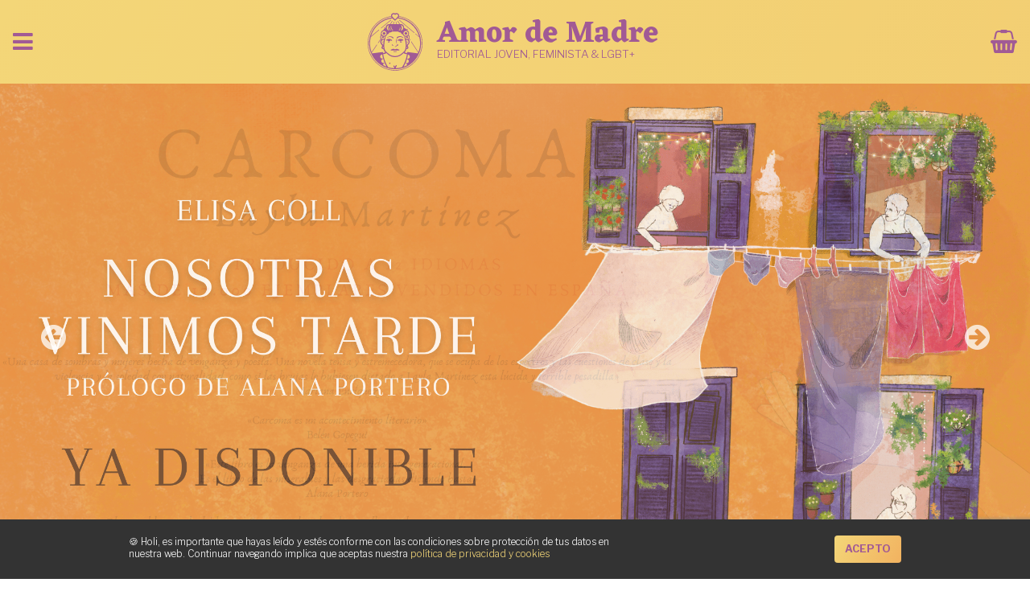

--- FILE ---
content_type: text/html; charset=UTF-8
request_url: https://editorialamordemadre.com/?nttju/s1085655.html
body_size: 15394
content:
<!doctype html>
<html lang="es">
    <head>
        <meta charset="UTF-8">
        <meta http-equiv="X-UA-Compatible" content="IE=edge">
        
        <meta name="description" content="Editorial joven, feminista &amp; LGBT+">
        <meta name="viewport" content="width=device-width, initial-scale=1">
        <link rel="pingback" href="https://editorialamordemadre.com/xmlrpc.php" />

        <!-- CSS RESETEO -->
		<link rel="stylesheet" href="https://editorialamordemadre.com/wp-content/themes/amordemadre/splide/splide.min.css">
        <link rel="stylesheet" href="https://editorialamordemadre.com/wp-content/themes/amordemadre/css/normalize.css">
         <!-- BOOTSTRAP -->
        <link rel="stylesheet" href="https://editorialamordemadre.com/wp-content/themes/amordemadre/css/bootstrap-grid.min.css">
        
        <!-- FONTS -->
        <link rel="stylesheet" href="https://maxcdn.bootstrapcdn.com/font-awesome/4.7.0/css/font-awesome.min.css">
        <link href="https://fonts.googleapis.com/css?family=Eczar:700|Libre+Franklin:300,700" rel="stylesheet">

        <script src="https://ajax.googleapis.com/ajax/libs/jquery/3.3.1/jquery.min.js"></script>
        <script src='https://www.google.com/recaptcha/api.js'></script>


        <!-- POLITICA DE COOKIES -->
        <link href="https://editorialamordemadre.com/wp-content/themes/amordemadre/cookies/CookiePolicy.css?v=1" rel="stylesheet" type="text/css"  media="all" />
        <script src="https://editorialamordemadre.com/wp-content/themes/amordemadre/js/jquery-1.12.0.min.js" type="text/javascript"></script>
        <script src="https://editorialamordemadre.com/wp-content/themes/amordemadre/cookies/CookiePolicy.js?v=2"></script>
        <script type="text/javascript">
            $(document).ready(function () {
                var plg = new CookiePolicy({
                    show_link: false,
                    continue_text: "Acepto",
                    text: "🍪 Holi, es importante que hayas leído y estés conforme con las condiciones sobre protección de tus datos en nuestra web. Continuar navegando implica que aceptas nuestra <a href='https://editorialamordemadre.com/politica-de-privacidad/' target='_blank'>política de privacidad y cookies</a>"
                });
            });
        </script>


        <!-- NUESTRO CSS-->
        <link rel="stylesheet" href="https://editorialamordemadre.com/wp-content/themes/amordemadre/style.css">

        <!-- cabecera wordpress -->
        <meta name='robots' content='index, follow, max-image-preview:large, max-snippet:-1, max-video-preview:-1' />
<meta name="dlm-version" content="4.9.14">
	<!-- This site is optimized with the Yoast SEO plugin v23.1 - https://yoast.com/wordpress/plugins/seo/ -->
	<title>Amor de Madre</title>
	<meta name="description" content="En Editorial Amor de Madre, hemos unido nuestros poderes para crear un microcosmos literario donde la visibilización de los colectivos LGBTQ+ y los movimientos feministas son la norma y no la excepción. Un espacio seguro donde encontrar literatura que nos represente, que nos de voz, que nos haga visibles, que no nos deje en lo anecdótico: un lugar donde lo diverso se alza como bandera." />
	<link rel="canonical" href="https://editorialamordemadre.com/" />
	<meta property="og:locale" content="es_ES" />
	<meta property="og:type" content="website" />
	<meta property="og:title" content="Amor de Madre" />
	<meta property="og:description" content="En Editorial Amor de Madre, hemos unido nuestros poderes para crear un microcosmos literario donde la visibilización de los colectivos LGBTQ+ y los movimientos feministas son la norma y no la excepción. Un espacio seguro donde encontrar literatura que nos represente, que nos de voz, que nos haga visibles, que no nos deje en lo anecdótico: un lugar donde lo diverso se alza como bandera." />
	<meta property="og:url" content="https://editorialamordemadre.com/" />
	<meta property="og:site_name" content="Amor de Madre" />
	<meta name="twitter:card" content="summary_large_image" />
	<meta name="twitter:site" content="@amordemadreed" />
	<script type="application/ld+json" class="yoast-schema-graph">{"@context":"https://schema.org","@graph":[{"@type":"CollectionPage","@id":"https://editorialamordemadre.com/","url":"https://editorialamordemadre.com/","name":"Amor de Madre","isPartOf":{"@id":"https://editorialamordemadre.com/#website"},"about":{"@id":"https://editorialamordemadre.com/#organization"},"description":"En Editorial Amor de Madre, hemos unido nuestros poderes para crear un microcosmos literario donde la visibilización de los colectivos LGBTQ+ y los movimientos feministas son la norma y no la excepción. Un espacio seguro donde encontrar literatura que nos represente, que nos de voz, que nos haga visibles, que no nos deje en lo anecdótico: un lugar donde lo diverso se alza como bandera.","breadcrumb":{"@id":"https://editorialamordemadre.com/#breadcrumb"},"inLanguage":"es"},{"@type":"BreadcrumbList","@id":"https://editorialamordemadre.com/#breadcrumb","itemListElement":[{"@type":"ListItem","position":1,"name":"Portada"}]},{"@type":"WebSite","@id":"https://editorialamordemadre.com/#website","url":"https://editorialamordemadre.com/","name":"Amor de Madre","description":"Editorial joven, feminista &amp; LGBT+","publisher":{"@id":"https://editorialamordemadre.com/#organization"},"potentialAction":[{"@type":"SearchAction","target":{"@type":"EntryPoint","urlTemplate":"https://editorialamordemadre.com/?s={search_term_string}"},"query-input":"required name=search_term_string"}],"inLanguage":"es"},{"@type":"Organization","@id":"https://editorialamordemadre.com/#organization","name":"Editorial Amor de Madre","url":"https://editorialamordemadre.com/","logo":{"@type":"ImageObject","inLanguage":"es","@id":"https://editorialamordemadre.com/#/schema/logo/image/","url":"https://editorialamordemadre.com/wp-content/uploads/Marca-completa-color-baja-mailing.png","contentUrl":"https://editorialamordemadre.com/wp-content/uploads/Marca-completa-color-baja-mailing.png","width":590,"height":299,"caption":"Editorial Amor de Madre"},"image":{"@id":"https://editorialamordemadre.com/#/schema/logo/image/"},"sameAs":["http://www.facebook.com/AmordemadreEd/","https://x.com/amordemadreed","https://www.instagram.com/amordemadreed/"]}]}</script>
	<!-- / Yoast SEO plugin. -->


<link rel='stylesheet' id='sbi_styles-css' href='https://editorialamordemadre.com/wp-content/plugins/instagram-feed/css/sbi-styles.min.css?ver=6.5.0' type='text/css' media='all' />
<link rel='stylesheet' id='wp-block-library-css' href='https://editorialamordemadre.com/wp-includes/css/dist/block-library/style.min.css?ver=6.6.4' type='text/css' media='all' />
<style id='classic-theme-styles-inline-css' type='text/css'>
/*! This file is auto-generated */
.wp-block-button__link{color:#fff;background-color:#32373c;border-radius:9999px;box-shadow:none;text-decoration:none;padding:calc(.667em + 2px) calc(1.333em + 2px);font-size:1.125em}.wp-block-file__button{background:#32373c;color:#fff;text-decoration:none}
</style>
<style id='global-styles-inline-css' type='text/css'>
:root{--wp--preset--aspect-ratio--square: 1;--wp--preset--aspect-ratio--4-3: 4/3;--wp--preset--aspect-ratio--3-4: 3/4;--wp--preset--aspect-ratio--3-2: 3/2;--wp--preset--aspect-ratio--2-3: 2/3;--wp--preset--aspect-ratio--16-9: 16/9;--wp--preset--aspect-ratio--9-16: 9/16;--wp--preset--color--black: #000000;--wp--preset--color--cyan-bluish-gray: #abb8c3;--wp--preset--color--white: #ffffff;--wp--preset--color--pale-pink: #f78da7;--wp--preset--color--vivid-red: #cf2e2e;--wp--preset--color--luminous-vivid-orange: #ff6900;--wp--preset--color--luminous-vivid-amber: #fcb900;--wp--preset--color--light-green-cyan: #7bdcb5;--wp--preset--color--vivid-green-cyan: #00d084;--wp--preset--color--pale-cyan-blue: #8ed1fc;--wp--preset--color--vivid-cyan-blue: #0693e3;--wp--preset--color--vivid-purple: #9b51e0;--wp--preset--gradient--vivid-cyan-blue-to-vivid-purple: linear-gradient(135deg,rgba(6,147,227,1) 0%,rgb(155,81,224) 100%);--wp--preset--gradient--light-green-cyan-to-vivid-green-cyan: linear-gradient(135deg,rgb(122,220,180) 0%,rgb(0,208,130) 100%);--wp--preset--gradient--luminous-vivid-amber-to-luminous-vivid-orange: linear-gradient(135deg,rgba(252,185,0,1) 0%,rgba(255,105,0,1) 100%);--wp--preset--gradient--luminous-vivid-orange-to-vivid-red: linear-gradient(135deg,rgba(255,105,0,1) 0%,rgb(207,46,46) 100%);--wp--preset--gradient--very-light-gray-to-cyan-bluish-gray: linear-gradient(135deg,rgb(238,238,238) 0%,rgb(169,184,195) 100%);--wp--preset--gradient--cool-to-warm-spectrum: linear-gradient(135deg,rgb(74,234,220) 0%,rgb(151,120,209) 20%,rgb(207,42,186) 40%,rgb(238,44,130) 60%,rgb(251,105,98) 80%,rgb(254,248,76) 100%);--wp--preset--gradient--blush-light-purple: linear-gradient(135deg,rgb(255,206,236) 0%,rgb(152,150,240) 100%);--wp--preset--gradient--blush-bordeaux: linear-gradient(135deg,rgb(254,205,165) 0%,rgb(254,45,45) 50%,rgb(107,0,62) 100%);--wp--preset--gradient--luminous-dusk: linear-gradient(135deg,rgb(255,203,112) 0%,rgb(199,81,192) 50%,rgb(65,88,208) 100%);--wp--preset--gradient--pale-ocean: linear-gradient(135deg,rgb(255,245,203) 0%,rgb(182,227,212) 50%,rgb(51,167,181) 100%);--wp--preset--gradient--electric-grass: linear-gradient(135deg,rgb(202,248,128) 0%,rgb(113,206,126) 100%);--wp--preset--gradient--midnight: linear-gradient(135deg,rgb(2,3,129) 0%,rgb(40,116,252) 100%);--wp--preset--font-size--small: 13px;--wp--preset--font-size--medium: 20px;--wp--preset--font-size--large: 36px;--wp--preset--font-size--x-large: 42px;--wp--preset--font-family--inter: "Inter", sans-serif;--wp--preset--font-family--cardo: Cardo;--wp--preset--spacing--20: 0.44rem;--wp--preset--spacing--30: 0.67rem;--wp--preset--spacing--40: 1rem;--wp--preset--spacing--50: 1.5rem;--wp--preset--spacing--60: 2.25rem;--wp--preset--spacing--70: 3.38rem;--wp--preset--spacing--80: 5.06rem;--wp--preset--shadow--natural: 6px 6px 9px rgba(0, 0, 0, 0.2);--wp--preset--shadow--deep: 12px 12px 50px rgba(0, 0, 0, 0.4);--wp--preset--shadow--sharp: 6px 6px 0px rgba(0, 0, 0, 0.2);--wp--preset--shadow--outlined: 6px 6px 0px -3px rgba(255, 255, 255, 1), 6px 6px rgba(0, 0, 0, 1);--wp--preset--shadow--crisp: 6px 6px 0px rgba(0, 0, 0, 1);}:where(.is-layout-flex){gap: 0.5em;}:where(.is-layout-grid){gap: 0.5em;}body .is-layout-flex{display: flex;}.is-layout-flex{flex-wrap: wrap;align-items: center;}.is-layout-flex > :is(*, div){margin: 0;}body .is-layout-grid{display: grid;}.is-layout-grid > :is(*, div){margin: 0;}:where(.wp-block-columns.is-layout-flex){gap: 2em;}:where(.wp-block-columns.is-layout-grid){gap: 2em;}:where(.wp-block-post-template.is-layout-flex){gap: 1.25em;}:where(.wp-block-post-template.is-layout-grid){gap: 1.25em;}.has-black-color{color: var(--wp--preset--color--black) !important;}.has-cyan-bluish-gray-color{color: var(--wp--preset--color--cyan-bluish-gray) !important;}.has-white-color{color: var(--wp--preset--color--white) !important;}.has-pale-pink-color{color: var(--wp--preset--color--pale-pink) !important;}.has-vivid-red-color{color: var(--wp--preset--color--vivid-red) !important;}.has-luminous-vivid-orange-color{color: var(--wp--preset--color--luminous-vivid-orange) !important;}.has-luminous-vivid-amber-color{color: var(--wp--preset--color--luminous-vivid-amber) !important;}.has-light-green-cyan-color{color: var(--wp--preset--color--light-green-cyan) !important;}.has-vivid-green-cyan-color{color: var(--wp--preset--color--vivid-green-cyan) !important;}.has-pale-cyan-blue-color{color: var(--wp--preset--color--pale-cyan-blue) !important;}.has-vivid-cyan-blue-color{color: var(--wp--preset--color--vivid-cyan-blue) !important;}.has-vivid-purple-color{color: var(--wp--preset--color--vivid-purple) !important;}.has-black-background-color{background-color: var(--wp--preset--color--black) !important;}.has-cyan-bluish-gray-background-color{background-color: var(--wp--preset--color--cyan-bluish-gray) !important;}.has-white-background-color{background-color: var(--wp--preset--color--white) !important;}.has-pale-pink-background-color{background-color: var(--wp--preset--color--pale-pink) !important;}.has-vivid-red-background-color{background-color: var(--wp--preset--color--vivid-red) !important;}.has-luminous-vivid-orange-background-color{background-color: var(--wp--preset--color--luminous-vivid-orange) !important;}.has-luminous-vivid-amber-background-color{background-color: var(--wp--preset--color--luminous-vivid-amber) !important;}.has-light-green-cyan-background-color{background-color: var(--wp--preset--color--light-green-cyan) !important;}.has-vivid-green-cyan-background-color{background-color: var(--wp--preset--color--vivid-green-cyan) !important;}.has-pale-cyan-blue-background-color{background-color: var(--wp--preset--color--pale-cyan-blue) !important;}.has-vivid-cyan-blue-background-color{background-color: var(--wp--preset--color--vivid-cyan-blue) !important;}.has-vivid-purple-background-color{background-color: var(--wp--preset--color--vivid-purple) !important;}.has-black-border-color{border-color: var(--wp--preset--color--black) !important;}.has-cyan-bluish-gray-border-color{border-color: var(--wp--preset--color--cyan-bluish-gray) !important;}.has-white-border-color{border-color: var(--wp--preset--color--white) !important;}.has-pale-pink-border-color{border-color: var(--wp--preset--color--pale-pink) !important;}.has-vivid-red-border-color{border-color: var(--wp--preset--color--vivid-red) !important;}.has-luminous-vivid-orange-border-color{border-color: var(--wp--preset--color--luminous-vivid-orange) !important;}.has-luminous-vivid-amber-border-color{border-color: var(--wp--preset--color--luminous-vivid-amber) !important;}.has-light-green-cyan-border-color{border-color: var(--wp--preset--color--light-green-cyan) !important;}.has-vivid-green-cyan-border-color{border-color: var(--wp--preset--color--vivid-green-cyan) !important;}.has-pale-cyan-blue-border-color{border-color: var(--wp--preset--color--pale-cyan-blue) !important;}.has-vivid-cyan-blue-border-color{border-color: var(--wp--preset--color--vivid-cyan-blue) !important;}.has-vivid-purple-border-color{border-color: var(--wp--preset--color--vivid-purple) !important;}.has-vivid-cyan-blue-to-vivid-purple-gradient-background{background: var(--wp--preset--gradient--vivid-cyan-blue-to-vivid-purple) !important;}.has-light-green-cyan-to-vivid-green-cyan-gradient-background{background: var(--wp--preset--gradient--light-green-cyan-to-vivid-green-cyan) !important;}.has-luminous-vivid-amber-to-luminous-vivid-orange-gradient-background{background: var(--wp--preset--gradient--luminous-vivid-amber-to-luminous-vivid-orange) !important;}.has-luminous-vivid-orange-to-vivid-red-gradient-background{background: var(--wp--preset--gradient--luminous-vivid-orange-to-vivid-red) !important;}.has-very-light-gray-to-cyan-bluish-gray-gradient-background{background: var(--wp--preset--gradient--very-light-gray-to-cyan-bluish-gray) !important;}.has-cool-to-warm-spectrum-gradient-background{background: var(--wp--preset--gradient--cool-to-warm-spectrum) !important;}.has-blush-light-purple-gradient-background{background: var(--wp--preset--gradient--blush-light-purple) !important;}.has-blush-bordeaux-gradient-background{background: var(--wp--preset--gradient--blush-bordeaux) !important;}.has-luminous-dusk-gradient-background{background: var(--wp--preset--gradient--luminous-dusk) !important;}.has-pale-ocean-gradient-background{background: var(--wp--preset--gradient--pale-ocean) !important;}.has-electric-grass-gradient-background{background: var(--wp--preset--gradient--electric-grass) !important;}.has-midnight-gradient-background{background: var(--wp--preset--gradient--midnight) !important;}.has-small-font-size{font-size: var(--wp--preset--font-size--small) !important;}.has-medium-font-size{font-size: var(--wp--preset--font-size--medium) !important;}.has-large-font-size{font-size: var(--wp--preset--font-size--large) !important;}.has-x-large-font-size{font-size: var(--wp--preset--font-size--x-large) !important;}
:where(.wp-block-post-template.is-layout-flex){gap: 1.25em;}:where(.wp-block-post-template.is-layout-grid){gap: 1.25em;}
:where(.wp-block-columns.is-layout-flex){gap: 2em;}:where(.wp-block-columns.is-layout-grid){gap: 2em;}
:root :where(.wp-block-pullquote){font-size: 1.5em;line-height: 1.6;}
</style>
<link rel='stylesheet' id='contact-form-7-css' href='https://editorialamordemadre.com/wp-content/plugins/contact-form-7/includes/css/styles.css?ver=5.9.8' type='text/css' media='all' />
<style id='woocommerce-inline-inline-css' type='text/css'>
.woocommerce form .form-row .required { visibility: visible; }
</style>
<script type="text/javascript" src="https://editorialamordemadre.com/wp-includes/js/jquery/jquery.min.js?ver=3.7.1" id="jquery-core-js"></script>
<script type="text/javascript" src="https://editorialamordemadre.com/wp-includes/js/jquery/jquery-migrate.min.js?ver=3.4.1" id="jquery-migrate-js"></script>
<script type="text/javascript" src="https://editorialamordemadre.com/wp-content/plugins/woocommerce/assets/js/jquery-blockui/jquery.blockUI.min.js?ver=2.7.0-wc.9.1.4" id="jquery-blockui-js" defer="defer" data-wp-strategy="defer"></script>
<script type="text/javascript" src="https://editorialamordemadre.com/wp-content/plugins/woocommerce/assets/js/js-cookie/js.cookie.min.js?ver=2.1.4-wc.9.1.4" id="js-cookie-js" defer="defer" data-wp-strategy="defer"></script>
<script type="text/javascript" id="woocommerce-js-extra">
/* <![CDATA[ */
var woocommerce_params = {"ajax_url":"\/wp-admin\/admin-ajax.php","wc_ajax_url":"\/?wc-ajax=%%endpoint%%"};
/* ]]> */
</script>
<script type="text/javascript" src="https://editorialamordemadre.com/wp-content/plugins/woocommerce/assets/js/frontend/woocommerce.min.js?ver=9.1.4" id="woocommerce-js" defer="defer" data-wp-strategy="defer"></script>
	<noscript><style>.woocommerce-product-gallery{ opacity: 1 !important; }</style></noscript>
	<style id='wp-fonts-local' type='text/css'>
@font-face{font-family:Inter;font-style:normal;font-weight:300 900;font-display:fallback;src:url('https://editorialamordemadre.com/wp-content/plugins/woocommerce/assets/fonts/Inter-VariableFont_slnt,wght.woff2') format('woff2');font-stretch:normal;}
@font-face{font-family:Cardo;font-style:normal;font-weight:400;font-display:fallback;src:url('https://editorialamordemadre.com/wp-content/plugins/woocommerce/assets/fonts/cardo_normal_400.woff2') format('woff2');}
</style>
<link rel="icon" href="https://editorialamordemadre.com/wp-content/uploads/cropped-favicon-32x32.png" sizes="32x32" />
<link rel="icon" href="https://editorialamordemadre.com/wp-content/uploads/cropped-favicon-192x192.png" sizes="192x192" />
<link rel="apple-touch-icon" href="https://editorialamordemadre.com/wp-content/uploads/cropped-favicon-180x180.png" />
<meta name="msapplication-TileImage" content="https://editorialamordemadre.com/wp-content/uploads/cropped-favicon-270x270.png" />
		    <script>
				document.addEventListener( 'DOMContentLoaded', function () {
					new Splide( '#slider-home', {
						type: 'loop',
						mediaQuery: 'min',
						heightRatio: '1',
						breakpoints: {
							768: {
								heightRatio: '0.8',
							},
							1024: {
								destroy: true,
							},
						}

					} ).mount();
				} );
    		</script>

		
		
    </head>
    <body class="home blog theme-amordemadre woocommerce-no-js">
    <!-- CONDICIONAL PARA IE8 E INFERIORES -->
        <!--[if lt IE 8]>
            <p class="browserupgrade">Estás usando un navegador <strong>obsoleto</strong>. Por favor <a href="http://browsehappy.com/">actualiza tu navegador</a>
             para mejorar la experiencia de navegación.</p>
        <![endif]-->

        <header>
            <!--<div class="cabecera-contacto">
                <ul>
                    <li><i class="fa fa-phone" aria-hidden="true"></i> +34 952 111 111</li>
                    <li><i class="fa fa-envelope" aria-hidden="true"></i> hola (arroba) editorialamordemadre.es</li>
                </ul>                
            </div>-->
            <div class="cabecera-web">
                <div class="iconicos">
                    <input type="checkbox" id="desplegable">
                    <div class="desplegable">
                        <div class="desplegable-color"></div>
                        <nav class="degradado-amarillo">
                            <div class="menu-menu-principal-container"><ul id="menu-menu-principal" class="menu"><li id="menu-item-26" class="menu-item menu-item-type-post_type menu-item-object-page menu-item-26"><a href="https://editorialamordemadre.com/catalogo/">Libros</a></li>
<li id="menu-item-102" class="menu-item menu-item-type-post_type menu-item-object-page menu-item-102"><a href="https://editorialamordemadre.com/autoras/">Autoras</a></li>
<li id="menu-item-99" class="menu-item menu-item-type-post_type menu-item-object-page menu-item-99"><a href="https://editorialamordemadre.com/nosotras/">Nosotras</a></li>
<li id="menu-item-1021" class="menu-item menu-item-type-post_type menu-item-object-page menu-item-1021"><a href="https://editorialamordemadre.com/activismos-y-medios/">Activismos y medios</a></li>
</ul></div>                            <div class="menu-menu-secundario-container"><ul id="menu-menu-secundario" class="menu"><li id="menu-item-95" class="menu-item menu-item-type-post_type menu-item-object-page menu-item-95"><a href="https://editorialamordemadre.com/escribes-o-trabajas/">¿Escribes o trabajas?</a></li>
<li id="menu-item-79" class="menu-item menu-item-type-post_type menu-item-object-page menu-item-79"><a href="https://editorialamordemadre.com/contacto/">Contacta con nosotras</a></li>
<li id="menu-item-763" class="menu-item menu-item-type-post_type menu-item-object-page menu-item-763"><a href="https://editorialamordemadre.com/distribucion/">Distribución</a></li>
<li id="menu-item-786" class="menu-item menu-item-type-post_type menu-item-object-page menu-item-privacy-policy menu-item-786"><a rel="privacy-policy" href="https://editorialamordemadre.com/politica-de-privacidad/">Política de privacidad y cookies</a></li>
<li id="menu-item-119" class="menu-item menu-item-type-post_type menu-item-object-page menu-item-119"><a href="https://editorialamordemadre.com/terminos-y-condiciones/">Términos y condiciones</a></li>
<li id="menu-item-616" class="menu-item menu-item-type-post_type menu-item-object-page menu-item-616"><a href="https://editorialamordemadre.com/mi-cuenta/">Acceder a mi cuenta</a></li>
</ul></div>                            <div class="menu-menu-redes-container"><ul id="menu-menu-redes" class="menu"><li id="menu-item-12" class="menu-item menu-item-type-custom menu-item-object-custom menu-item-12"><a target="_blank" rel="noopener" href="https://www.instagram.com/amordemadreed/"><i class="fa fa-instagram" aria-hidden="true"></i></a></li>
<li id="menu-item-11" class="menu-item menu-item-type-custom menu-item-object-custom menu-item-11"><a target="_blank" rel="noopener" href="https://es-es.facebook.com/AmordemadreEd/"><i class="fa fa-facebook-official" aria-hidden="true"></i></a></li>
<li id="menu-item-10" class="menu-item menu-item-type-custom menu-item-object-custom menu-item-10"><a target="_blank" rel="noopener" href="https://twitter.com/amordemadreed"><i class="fa fa-twitter" aria-hidden="true"></i></a></li>
<li id="menu-item-1038" class="menu-item menu-item-type-custom menu-item-object-custom menu-item-1038"><a target="_blank" rel="noopener" href="https://www.youtube.com/channel/UCmdfhabKgT1WHtu86TDXx1Q?view_as=subscriber"><i class="fa fa-youtube-play" aria-hidden="true"></i></a></li>
</ul></div>                        </nav>    
                    </div><!-- .desplegable -->
                    <label for="desplegable">
                        <i class="fa fa-bars" aria-hidden="true"></i>
                    </label>
                </div>

                <div class="info-corporativa">
                    <a href="https://editorialamordemadre.com">
                        <div class="marca-isotipo">
                            <div href="" class="isotipo"></div>
                        </div>    
                        <div class="marca-titulo">
                            <h1>Amor de Madre</h1>
                            <h2>Editorial joven, feminista &amp; LGBT+</h2>
                        </div>
                    </a>
                </div>

                <div class="iconicos icono-carrito">
                    <div class="menu-carrito-container"><ul id="menu-carrito" class="menu"><li id="menu-item-21" class="menu-item menu-item-type-post_type menu-item-object-page menu-item-21"><a href="https://editorialamordemadre.com/carrito/"><i class="fa fa-shopping-basket" aria-hidden="true"></i></a></li>
</ul></div>                                    </div>
            </div>
        </header>
        <div class="cuerpo">
            <div class="container-fluid">
                <div class="row justify-content-center">
                    <div class="columna col-12 col-lg-10 col-xl-8">
                        



</div></div></div>



<!--<div class="row no-gutters justify-content-center">

    <div class="columna col-12">-->

    <div class="slider">
    
        <div class="slide" id="slide-0">
            <a href="https://editorialamordemadre.com/catalogo/amor-de-madre/hay-un-gato/"></a>    
        </div>

        <style>
            #slide-0 a{background-image:url(https://editorialamordemadre.com/wp-content/uploads/2-copia-min.png)}
            @media (min-width: 768px){
                #slide-0 a{background-image:url(https://editorialamordemadre.com/wp-content/uploads/2-min.png)}
            }
        </style>

    
        <div class="slide" id="slide-1">
            <a href="https://editorialamordemadre.com/catalogo/amor-de-madre/fatal-gracias/"></a>    
        </div>

        <style>
            #slide-1 a{background-image:url(https://editorialamordemadre.com/wp-content/uploads/Slider-web-938-x-1167-px-1-1.png)}
            @media (min-width: 768px){
                #slide-1 a{background-image:url(https://editorialamordemadre.com/wp-content/uploads/Slider-web-1-1.png)}
            }
        </style>

    
        <div class="slide" id="slide-2">
            <a href="https://editorialamordemadre.com/catalogo/amor-de-madre/nosotras-vinimos-tarde/"></a>    
        </div>

        <style>
            #slide-2 a{background-image:url(https://editorialamordemadre.com/wp-content/uploads/Nosotras-vinimos-tarde-938-x-1667-px-3.png)}
            @media (min-width: 768px){
                #slide-2 a{background-image:url(https://editorialamordemadre.com/wp-content/uploads/Nosotras-vinimos-tarde-2400-x-1115-px-2-min.png)}
            }
        </style>

    
        <div class="slide" id="slide-3">
            <a href="https://editorialamordemadre.com/catalogo/amor-de-madre/carcoma/"></a>    
        </div>

        <style>
            #slide-3 a{background-image:url(https://editorialamordemadre.com/wp-content/uploads/Nosotras-vinimos-tarde-938-x-1667-px-2-min.png)}
            @media (min-width: 768px){
                #slide-3 a{background-image:url(https://editorialamordemadre.com/wp-content/uploads/CARCOMA-Layla-Martínez-min.png)}
            }
        </style>

    
        <div class="slide" id="slide-4">
            <a href="https://editorialamordemadre.com/catalogo/amor-de-madre/paraiso-podrido/"></a>    
        </div>

        <style>
            #slide-4 a{background-image:url()}
            @media (min-width: 768px){
                #slide-4 a{background-image:url(https://editorialamordemadre.com/wp-content/uploads/Slider-grande-min-1.png)}
            }
        </style>

    
        <div class="slide" id="slide-5">
            <a href="https://editorialamordemadre.com/catalogo/amor-de-madre/cuadernos-de-medusa-vol-iii/"></a>    
        </div>

        <style>
            #slide-5 a{background-image:url(https://editorialamordemadre.com/wp-content/uploads/Slider-movil2.png)}
            @media (min-width: 768px){
                #slide-5 a{background-image:url(https://editorialamordemadre.com/wp-content/uploads/Slider-grande2.png)}
            }
        </style>

    
        <div class="slide" id="slide-6">
            <a href="https://editorialamordemadre.com/catalogo/sin-categoria/tras-esa-montana-esta-la-orilla-preventa/"></a>    
        </div>

        <style>
            #slide-6 a{background-image:url()}
            @media (min-width: 768px){
                #slide-6 a{background-image:url(https://editorialamordemadre.com/wp-content/uploads/Slider-grande-2.png)}
            }
        </style>

    
        <div class="slide" id="slide-7">
            <a href="https://editorialamordemadre.com/catalogo/amor-de-madre/passing-strange-amor-y-magia-en-el-san-francisco-de-los-anos-40/"></a>    
        </div>

        <style>
            #slide-7 a{background-image:url(https://editorialamordemadre.com/wp-content/uploads/Slider-movil.png)}
            @media (min-width: 768px){
                #slide-7 a{background-image:url(https://editorialamordemadre.com/wp-content/uploads/Yya-disponible-Passing-Strange.png)}
            }
        </style>

    
        <div class="slide" id="slide-8">
            <a href="https://editorialamordemadre.com/catalogo/amor-de-madre/cuadernos-de-medusa-vol-ii/"></a>    
        </div>

        <style>
            #slide-8 a{background-image:url(https://editorialamordemadre.com/wp-content/uploads/Slider-movil-1.jpg)}
            @media (min-width: 768px){
                #slide-8 a{background-image:url(https://editorialamordemadre.com/wp-content/uploads/SLIDER-GRANDE_COMPRA.jpg)}
            }
        </style>

    
        <div class="slide" id="slide-9">
            <a href="http://editorialamordemadre.com/producto/cuadernos-de-medusa/"></a>    
        </div>

        <style>
            #slide-9 a{background-image:url(https://editorialamordemadre.com/wp-content/uploads/Slider-movil.jpg)}
            @media (min-width: 768px){
                #slide-9 a{background-image:url(https://editorialamordemadre.com/wp-content/uploads/Slider-grande-webb.jpg)}
            }
        </style>

    
        <script>
             var target = document.getElementById("slide-0");
            target.classList.add("slide-show");    
        </script>

        <span class="slider-next"><i onclick="nextSlide()" class="fa fa-arrow-circle-right" aria-hidden="true"></i></span>
        <span class="slider-previous"><i onclick="previousSlide()" class="fa fa-arrow-circle-left" aria-hidden="true"></i></span>
    
    </div>

    <!--</div>

</div>-->

    <div class="container-fluid">

    <div class="row justify-content-center">

        <div class="columna col-12 col-lg-10 col-xl-8">



<div class="portada">



    <div class="tienda-navegador"><div class="colecciones"><h3 class="nuestras-colecciones">Colecciones:</h3><ul class="colecciones-listado"><li class="categoria"><h3><a href="https://editorialamordemadre.com/categoria-producto/amor-de-madre/">Amor de Madre</a></h3></li><li class="categoria"><h3><a href="https://editorialamordemadre.com/categoria-producto/cosicas/">Cosicas</a></h3></li></ul></div><div class="buscador"><form role="search" method="get" class="woocommerce-product-search" action="https://editorialamordemadre.com/">
	<input class="campo-busqueda" type="search" id="woocommerce-product-search-field-0" class="search-field" placeholder="¿A que voy yo y lo encuentro?" value="" name="s" />
	<label class="screen-reader-text" for="boton-busqueda"><i class="fa fa-search" aria-hidden="true"></i></label>
	<button type="submit" value="" id="boton-busqueda"></button>
	<input type="hidden" name="post_type" value="product" />
</form>
</div></div>


    <div class="productos-destacados">

        <div class="woocommerce columns-4 ">
<ul class="products row">

<li class="producto producto-peque col-6 col-md-4"><div class="post-3074 product type-product status-publish has-post-thumbnail product_cat-amor-de-madre pa_autor-sara-riveiro first instock downloadable taxable shipping-taxable purchasable product-type-simple"><div class="producto-foto"><a href="https://editorialamordemadre.com/catalogo/amor-de-madre/hay-un-gato/"  rel="nofollow"><img width="790" height="1080" src="https://editorialamordemadre.com/wp-content/uploads/Mockup-web-min-2-790x1080.png" class="attachment-large size-large wp-post-image" alt="" decoding="async" fetchpriority="high" srcset="https://editorialamordemadre.com/wp-content/uploads/Mockup-web-min-2-790x1080.png 790w, https://editorialamordemadre.com/wp-content/uploads/Mockup-web-min-2-439x600.png 439w, https://editorialamordemadre.com/wp-content/uploads/Mockup-web-min-2-768x1049.png 768w, https://editorialamordemadre.com/wp-content/uploads/Mockup-web-min-2-300x410.png 300w, https://editorialamordemadre.com/wp-content/uploads/Mockup-web-min-2-600x820.png 600w, https://editorialamordemadre.com/wp-content/uploads/Mockup-web-min-2.png 1086w" sizes="(max-width: 790px) 100vw, 790px" /></a></div><div class="producto-texto "><h2 class="producto-titulo"><a class="hover-subrayado" href="https://editorialamordemadre.com/catalogo/amor-de-madre/hay-un-gato/">Hay un gato</a></h2><h3 class="producto-autor"><a href="https://editorialamordemadre.com/sara-riveiro/">Sara Riveiro</a></h3><p class="producto-frase-promocional">Porque un pueblo da para mucho.</p><p class="producto-precio">
	<span class="price"><span class="woocommerce-Price-amount amount"><bdi>18,00<span class="woocommerce-Price-currencySymbol">&euro;</span></bdi></span></span>
</p></div><a href="?add-to-cart=3074" data-quantity="1" class="button product_type_simple add_to_cart_button ajax_add_to_cart" data-product_id="3074" data-product_sku="gato" aria-label="Añadir al carrito: &ldquo;Hay un gato&rdquo;" rel="nofollow"><i class="fa fa-shopping-basket" aria-hidden="true"></i> ¿Te lo compras?</a></div></li><li class="producto producto-peque col-6 col-md-4"><div class="post-3060 product type-product status-publish has-post-thumbnail product_cat-amor-de-madre pa_autor-otilia-corona  instock downloadable taxable shipping-taxable purchasable product-type-simple"><div class="producto-foto"><a href="https://editorialamordemadre.com/catalogo/amor-de-madre/fatal-gracies-traduccion-al-catalan/"  rel="nofollow"><img width="790" height="1080" src="https://editorialamordemadre.com/wp-content/uploads/Mockup-web-min-1-790x1080.png" class="attachment-large size-large wp-post-image" alt="" decoding="async" srcset="https://editorialamordemadre.com/wp-content/uploads/Mockup-web-min-1-790x1080.png 790w, https://editorialamordemadre.com/wp-content/uploads/Mockup-web-min-1-439x600.png 439w, https://editorialamordemadre.com/wp-content/uploads/Mockup-web-min-1-768x1049.png 768w, https://editorialamordemadre.com/wp-content/uploads/Mockup-web-min-1-300x410.png 300w, https://editorialamordemadre.com/wp-content/uploads/Mockup-web-min-1-600x820.png 600w, https://editorialamordemadre.com/wp-content/uploads/Mockup-web-min-1.png 1086w" sizes="(max-width: 790px) 100vw, 790px" /></a></div><div class="producto-texto "><h2 class="producto-titulo"><a class="hover-subrayado" href="https://editorialamordemadre.com/catalogo/amor-de-madre/fatal-gracies-traduccion-al-catalan/">Fatal, gràcies (Traducció al català)</a></h2><h3 class="producto-autor"><a href="https://editorialamordemadre.com/otilia-corona/">Oti Corona</a></h3><p class="producto-frase-promocional">Ara també en català! Fatal, gràcies ja disponible per a llegir la quotidianitat en flames.</p><p class="producto-precio">
	<span class="price"><span class="woocommerce-Price-amount amount"><bdi>18,00<span class="woocommerce-Price-currencySymbol">&euro;</span></bdi></span></span>
</p></div><a href="?add-to-cart=3060" data-quantity="1" class="button product_type_simple add_to_cart_button ajax_add_to_cart" data-product_id="3060" data-product_sku="fatal-1" aria-label="Añadir al carrito: &ldquo;Fatal, gràcies (Traducció al català)&rdquo;" rel="nofollow"><i class="fa fa-shopping-basket" aria-hidden="true"></i> ¿Te lo compras?</a></div></li><li class="producto producto-peque col-6 col-md-4"><div class="post-2627 product type-product status-publish has-post-thumbnail product_cat-amor-de-madre pa_autor-otilia-corona  instock downloadable taxable shipping-taxable purchasable product-type-simple"><div class="producto-foto"><a href="https://editorialamordemadre.com/catalogo/amor-de-madre/fatal-gracias/"  rel="nofollow"><img width="790" height="1080" src="https://editorialamordemadre.com/wp-content/uploads/Mockup-web-min-790x1080.png" class="attachment-large size-large wp-post-image" alt="" decoding="async" srcset="https://editorialamordemadre.com/wp-content/uploads/Mockup-web-min-790x1080.png 790w, https://editorialamordemadre.com/wp-content/uploads/Mockup-web-min-439x600.png 439w, https://editorialamordemadre.com/wp-content/uploads/Mockup-web-min-768x1049.png 768w, https://editorialamordemadre.com/wp-content/uploads/Mockup-web-min-300x410.png 300w, https://editorialamordemadre.com/wp-content/uploads/Mockup-web-min-600x820.png 600w, https://editorialamordemadre.com/wp-content/uploads/Mockup-web-min.png 1086w" sizes="(max-width: 790px) 100vw, 790px" /></a></div><div class="producto-texto "><h2 class="producto-titulo"><a class="hover-subrayado" href="https://editorialamordemadre.com/catalogo/amor-de-madre/fatal-gracias/">Fatal, gracias</a></h2><h3 class="producto-autor"><a href="https://editorialamordemadre.com/otilia-corona/">Oti Corona</a></h3><p class="producto-frase-promocional">Un flechazo al corazón de lo cotidiano del que solo se puede salir de dos maneras: con una sonrisa, o prendiéndole fuego a todo</p><p class="producto-precio">
	<span class="price"><span class="woocommerce-Price-amount amount"><bdi>18,00<span class="woocommerce-Price-currencySymbol">&euro;</span></bdi></span></span>
</p></div><a href="?add-to-cart=2627" data-quantity="1" class="button product_type_simple add_to_cart_button ajax_add_to_cart" data-product_id="2627" data-product_sku="fatal" aria-label="Añadir al carrito: &ldquo;Fatal, gracias&rdquo;" rel="nofollow"><i class="fa fa-shopping-basket" aria-hidden="true"></i> ¿Te lo compras?</a></div></li><li class="producto producto-peque col-6 col-md-4"><div class="post-2436 product type-product status-publish has-post-thumbnail product_cat-amor-de-madre pa_autor-elisa-coll last instock taxable shipping-taxable purchasable product-type-simple"><div class="producto-foto"><a href="https://editorialamordemadre.com/catalogo/amor-de-madre/nosotras-vinimos-tarde/"  rel="nofollow"><img width="790" height="1080" src="https://editorialamordemadre.com/wp-content/uploads/Mockup-min-1-790x1080.png" class="attachment-large size-large wp-post-image" alt="" decoding="async" srcset="https://editorialamordemadre.com/wp-content/uploads/Mockup-min-1-790x1080.png 790w, https://editorialamordemadre.com/wp-content/uploads/Mockup-min-1-439x600.png 439w, https://editorialamordemadre.com/wp-content/uploads/Mockup-min-1-768x1049.png 768w, https://editorialamordemadre.com/wp-content/uploads/Mockup-min-1-300x410.png 300w, https://editorialamordemadre.com/wp-content/uploads/Mockup-min-1-600x820.png 600w, https://editorialamordemadre.com/wp-content/uploads/Mockup-min-1.png 1086w" sizes="(max-width: 790px) 100vw, 790px" /></a></div><div class="producto-texto "><h2 class="producto-titulo"><a class="hover-subrayado" href="https://editorialamordemadre.com/catalogo/amor-de-madre/nosotras-vinimos-tarde/">Nosotras vinimos tarde</a></h2><h3 class="producto-autor"><a href="https://editorialamordemadre.com/elisa-coll/">Elisa Coll</a></h3><p class="producto-frase-promocional">Al fin y al cabo, ¿quién no ha soñado con envejecer junto a sus amigas?</p><p class="producto-precio">
	<span class="price"><span class="woocommerce-Price-amount amount"><bdi>18,00<span class="woocommerce-Price-currencySymbol">&euro;</span></bdi></span></span>
</p></div><a href="?add-to-cart=2436" data-quantity="1" class="button product_type_simple add_to_cart_button ajax_add_to_cart" data-product_id="2436" data-product_sku="Nosotras" aria-label="Añadir al carrito: &ldquo;Nosotras vinimos tarde&rdquo;" rel="nofollow"><i class="fa fa-shopping-basket" aria-hidden="true"></i> ¿Te lo compras?</a></div></li><li class="producto producto-peque col-6 col-md-4"><div class="post-1793 product type-product status-publish has-post-thumbnail product_cat-amor-de-madre pa_autor-layla-martinez first instock downloadable taxable shipping-taxable purchasable product-type-simple"><div class="producto-foto"><a href="https://editorialamordemadre.com/catalogo/amor-de-madre/carcoma/"  rel="nofollow"><img width="790" height="1080" src="https://editorialamordemadre.com/wp-content/uploads/Mockup-min-790x1080.png" class="attachment-large size-large wp-post-image" alt="" decoding="async" srcset="https://editorialamordemadre.com/wp-content/uploads/Mockup-min-790x1080.png 790w, https://editorialamordemadre.com/wp-content/uploads/Mockup-min-439x600.png 439w, https://editorialamordemadre.com/wp-content/uploads/Mockup-min-768x1049.png 768w, https://editorialamordemadre.com/wp-content/uploads/Mockup-min-300x410.png 300w, https://editorialamordemadre.com/wp-content/uploads/Mockup-min-600x820.png 600w, https://editorialamordemadre.com/wp-content/uploads/Mockup-min.png 1086w" sizes="(max-width: 790px) 100vw, 790px" /></a></div><div class="producto-texto "><h2 class="producto-titulo"><a class="hover-subrayado" href="https://editorialamordemadre.com/catalogo/amor-de-madre/carcoma/">Carcoma</a></h2><h3 class="producto-autor"><a href="https://editorialamordemadre.com/layla-martinez/">Layla Martínez</a></h3><p class="producto-frase-promocional">Adéntrate en esta casa habitada por presencias ausentes y ausencias presentes</p><p class="producto-precio">
	<span class="price"><span class="woocommerce-Price-amount amount"><bdi>18,00<span class="woocommerce-Price-currencySymbol">&euro;</span></bdi></span></span>
</p></div><a href="?add-to-cart=1793" data-quantity="1" class="button product_type_simple add_to_cart_button ajax_add_to_cart" data-product_id="1793" data-product_sku="Carcoma" aria-label="Añadir al carrito: &ldquo;Carcoma&rdquo;" rel="nofollow"><i class="fa fa-shopping-basket" aria-hidden="true"></i> ¿Te lo compras?</a></div></li><li class="producto producto-peque col-6 col-md-4"><div class="post-1684 product type-product status-publish has-post-thumbnail product_cat-amor-de-madre pa_autor-jenny-hval  instock downloadable taxable shipping-taxable purchasable product-type-simple"><div class="producto-foto"><a href="https://editorialamordemadre.com/catalogo/amor-de-madre/paraiso-podrido/"  rel="nofollow"><img width="790" height="1080" src="https://editorialamordemadre.com/wp-content/uploads/Mockup-1-2-790x1080.png" class="attachment-large size-large wp-post-image" alt="" decoding="async" srcset="https://editorialamordemadre.com/wp-content/uploads/Mockup-1-2-790x1080.png 790w, https://editorialamordemadre.com/wp-content/uploads/Mockup-1-2-439x600.png 439w, https://editorialamordemadre.com/wp-content/uploads/Mockup-1-2-768x1049.png 768w, https://editorialamordemadre.com/wp-content/uploads/Mockup-1-2-300x410.png 300w, https://editorialamordemadre.com/wp-content/uploads/Mockup-1-2-600x820.png 600w, https://editorialamordemadre.com/wp-content/uploads/Mockup-1-2.png 1086w" sizes="(max-width: 790px) 100vw, 790px" /></a></div><div class="producto-texto "><h2 class="producto-titulo"><a class="hover-subrayado" href="https://editorialamordemadre.com/catalogo/amor-de-madre/paraiso-podrido/">Paraíso podrido</a></h2><h3 class="producto-autor"><a href="https://editorialamordemadre.com/jenny-hval/">Jenny Hval</a></h3><p class="producto-frase-promocional">Una novela salvaje en la que el contorno que separa el cuerpo del espacio se diluye en un acercamiento a las intuiciones sexuales desde una óptica queer</p><p class="producto-precio">
	<span class="price"><span class="woocommerce-Price-amount amount"><bdi>14,99<span class="woocommerce-Price-currencySymbol">&euro;</span></bdi></span></span>
</p></div><a href="?add-to-cart=1684" data-quantity="1" class="button product_type_simple add_to_cart_button ajax_add_to_cart" data-product_id="1684" data-product_sku="paraiso" aria-label="Añadir al carrito: &ldquo;Paraíso podrido&rdquo;" rel="nofollow"><i class="fa fa-shopping-basket" aria-hidden="true"></i> ¿Te lo compras?</a></div></li></ul>
</div>
    </div>



    <div class="ver-catalogo">

        <a class="boton" href="http://editorialamordemadre.com/wordpress/catalogo/">Visita nuestro catálogo</a>

    </div>

</div>



</div></div></div>



<div class="instagram">

    <div class="container-fluid">

    <div class="row justify-content-center">

    <div class="columna col-12 col-lg-10 col-xl-8">

        <p>&#x1F4F8 Últimas noticias <a class="hover-subrayado" target="_blank" rel="nofollow" href="https://www.instagram.com/amordemadreed/">@amordemadreed</a></p>

        
<div id="sb_instagram"  class="sbi sbi_mob_col_1 sbi_tab_col_2 sbi_col_3 sbi_width_resp" style="width: 100%;" data-feedid="sbi_17841404722429152#9"  data-res="auto" data-cols="3" data-colsmobile="1" data-colstablet="2" data-num="9" data-nummobile="" data-item-padding="" data-shortcode-atts="{&quot;disablemobile&quot;:&quot;true&quot;,&quot;cachetime&quot;:720}"  data-postid="3077" data-locatornonce="f82aa17b0a" data-sbi-flags="favorLocal">
	
    <div id="sbi_images" >
		<div class="sbi_item sbi_type_carousel sbi_new sbi_transition" id="sbi_18034304461475564" data-date="1682357966">
    <div class="sbi_photo_wrap">
        <a class="sbi_photo" href="https://www.instagram.com/p/CrbXZ7Mq76r/" target="_blank" rel="noopener nofollow" data-full-res="https://scontent-lhr8-1.cdninstagram.com/v/t51.29350-15/342567235_740662864459696_1734950807981556527_n.webp?stp=dst-jpg&#038;_nc_cat=109&#038;ccb=1-7&#038;_nc_sid=8ae9d6&#038;_nc_ohc=Y46kaqA4t38AX996tww&#038;_nc_ht=scontent-lhr8-1.cdninstagram.com&#038;edm=ANo9K5cEAAAA&#038;oh=00_AfDkwG1AvHpNWNUyIFnyKk8kGT6U4l6rEkS83umkTSnZUw&#038;oe=6473049E" data-img-src-set="{&quot;d&quot;:&quot;https:\/\/scontent-lhr8-1.cdninstagram.com\/v\/t51.29350-15\/342567235_740662864459696_1734950807981556527_n.webp?stp=dst-jpg&amp;_nc_cat=109&amp;ccb=1-7&amp;_nc_sid=8ae9d6&amp;_nc_ohc=Y46kaqA4t38AX996tww&amp;_nc_ht=scontent-lhr8-1.cdninstagram.com&amp;edm=ANo9K5cEAAAA&amp;oh=00_AfDkwG1AvHpNWNUyIFnyKk8kGT6U4l6rEkS83umkTSnZUw&amp;oe=6473049E&quot;,&quot;150&quot;:&quot;https:\/\/scontent-lhr8-1.cdninstagram.com\/v\/t51.29350-15\/342567235_740662864459696_1734950807981556527_n.webp?stp=dst-jpg&amp;_nc_cat=109&amp;ccb=1-7&amp;_nc_sid=8ae9d6&amp;_nc_ohc=Y46kaqA4t38AX996tww&amp;_nc_ht=scontent-lhr8-1.cdninstagram.com&amp;edm=ANo9K5cEAAAA&amp;oh=00_AfDkwG1AvHpNWNUyIFnyKk8kGT6U4l6rEkS83umkTSnZUw&amp;oe=6473049E&quot;,&quot;320&quot;:&quot;https:\/\/scontent-lhr8-1.cdninstagram.com\/v\/t51.29350-15\/342567235_740662864459696_1734950807981556527_n.webp?stp=dst-jpg&amp;_nc_cat=109&amp;ccb=1-7&amp;_nc_sid=8ae9d6&amp;_nc_ohc=Y46kaqA4t38AX996tww&amp;_nc_ht=scontent-lhr8-1.cdninstagram.com&amp;edm=ANo9K5cEAAAA&amp;oh=00_AfDkwG1AvHpNWNUyIFnyKk8kGT6U4l6rEkS83umkTSnZUw&amp;oe=6473049E&quot;,&quot;640&quot;:&quot;https:\/\/scontent-lhr8-1.cdninstagram.com\/v\/t51.29350-15\/342567235_740662864459696_1734950807981556527_n.webp?stp=dst-jpg&amp;_nc_cat=109&amp;ccb=1-7&amp;_nc_sid=8ae9d6&amp;_nc_ohc=Y46kaqA4t38AX996tww&amp;_nc_ht=scontent-lhr8-1.cdninstagram.com&amp;edm=ANo9K5cEAAAA&amp;oh=00_AfDkwG1AvHpNWNUyIFnyKk8kGT6U4l6rEkS83umkTSnZUw&amp;oe=6473049E&quot;}">
            <span class="sbi-screenreader">De estos días en Barcelona solo digo que qué bon</span>
            <svg class="svg-inline--fa fa-clone fa-w-16 sbi_lightbox_carousel_icon" aria-hidden="true" aria-label="Clone" data-fa-proƒcessed="" data-prefix="far" data-icon="clone" role="img" xmlns="http://www.w3.org/2000/svg" viewBox="0 0 512 512">
	                <path fill="currentColor" d="M464 0H144c-26.51 0-48 21.49-48 48v48H48c-26.51 0-48 21.49-48 48v320c0 26.51 21.49 48 48 48h320c26.51 0 48-21.49 48-48v-48h48c26.51 0 48-21.49 48-48V48c0-26.51-21.49-48-48-48zM362 464H54a6 6 0 0 1-6-6V150a6 6 0 0 1 6-6h42v224c0 26.51 21.49 48 48 48h224v42a6 6 0 0 1-6 6zm96-96H150a6 6 0 0 1-6-6V54a6 6 0 0 1 6-6h308a6 6 0 0 1 6 6v308a6 6 0 0 1-6 6z"></path>
	            </svg>	                    <img src="https://editorialamordemadre.com/wp-content/plugins/instagram-feed/img/placeholder.png" alt="De estos días en Barcelona solo digo que qué bonito es cuando la amistad consiste en celebrarse y cogerse de la mano, y que una jornada de 15 horas de curro no se termina con una sonrisa si no tienes a la persona perfecta a tu lado.

📸 : @gabihey ❤️">
        </a>
    </div>
</div><div class="sbi_item sbi_type_carousel sbi_new sbi_transition" id="sbi_17961887111398992" data-date="1681624934">
    <div class="sbi_photo_wrap">
        <a class="sbi_photo" href="https://www.instagram.com/p/CrFhQemqKbE/" target="_blank" rel="noopener nofollow" data-full-res="https://scontent-lhr8-1.cdninstagram.com/v/t51.29350-15/341803579_549164070678575_977483437521810649_n.webp?stp=dst-jpg&#038;_nc_cat=107&#038;ccb=1-7&#038;_nc_sid=8ae9d6&#038;_nc_ohc=eT69NSYJywsAX-xzkt5&#038;_nc_ht=scontent-lhr8-1.cdninstagram.com&#038;edm=ANo9K5cEAAAA&#038;oh=00_AfCjyVTSOSB6uLhYBvqwle5-VhwSSyIEacyGOEt2I4i6wg&#038;oe=6472BF65" data-img-src-set="{&quot;d&quot;:&quot;https:\/\/scontent-lhr8-1.cdninstagram.com\/v\/t51.29350-15\/341803579_549164070678575_977483437521810649_n.webp?stp=dst-jpg&amp;_nc_cat=107&amp;ccb=1-7&amp;_nc_sid=8ae9d6&amp;_nc_ohc=eT69NSYJywsAX-xzkt5&amp;_nc_ht=scontent-lhr8-1.cdninstagram.com&amp;edm=ANo9K5cEAAAA&amp;oh=00_AfCjyVTSOSB6uLhYBvqwle5-VhwSSyIEacyGOEt2I4i6wg&amp;oe=6472BF65&quot;,&quot;150&quot;:&quot;https:\/\/scontent-lhr8-1.cdninstagram.com\/v\/t51.29350-15\/341803579_549164070678575_977483437521810649_n.webp?stp=dst-jpg&amp;_nc_cat=107&amp;ccb=1-7&amp;_nc_sid=8ae9d6&amp;_nc_ohc=eT69NSYJywsAX-xzkt5&amp;_nc_ht=scontent-lhr8-1.cdninstagram.com&amp;edm=ANo9K5cEAAAA&amp;oh=00_AfCjyVTSOSB6uLhYBvqwle5-VhwSSyIEacyGOEt2I4i6wg&amp;oe=6472BF65&quot;,&quot;320&quot;:&quot;https:\/\/scontent-lhr8-1.cdninstagram.com\/v\/t51.29350-15\/341803579_549164070678575_977483437521810649_n.webp?stp=dst-jpg&amp;_nc_cat=107&amp;ccb=1-7&amp;_nc_sid=8ae9d6&amp;_nc_ohc=eT69NSYJywsAX-xzkt5&amp;_nc_ht=scontent-lhr8-1.cdninstagram.com&amp;edm=ANo9K5cEAAAA&amp;oh=00_AfCjyVTSOSB6uLhYBvqwle5-VhwSSyIEacyGOEt2I4i6wg&amp;oe=6472BF65&quot;,&quot;640&quot;:&quot;https:\/\/scontent-lhr8-1.cdninstagram.com\/v\/t51.29350-15\/341803579_549164070678575_977483437521810649_n.webp?stp=dst-jpg&amp;_nc_cat=107&amp;ccb=1-7&amp;_nc_sid=8ae9d6&amp;_nc_ohc=eT69NSYJywsAX-xzkt5&amp;_nc_ht=scontent-lhr8-1.cdninstagram.com&amp;edm=ANo9K5cEAAAA&amp;oh=00_AfCjyVTSOSB6uLhYBvqwle5-VhwSSyIEacyGOEt2I4i6wg&amp;oe=6472BF65&quot;}">
            <span class="sbi-screenreader"></span>
            <svg class="svg-inline--fa fa-clone fa-w-16 sbi_lightbox_carousel_icon" aria-hidden="true" aria-label="Clone" data-fa-proƒcessed="" data-prefix="far" data-icon="clone" role="img" xmlns="http://www.w3.org/2000/svg" viewBox="0 0 512 512">
	                <path fill="currentColor" d="M464 0H144c-26.51 0-48 21.49-48 48v48H48c-26.51 0-48 21.49-48 48v320c0 26.51 21.49 48 48 48h320c26.51 0 48-21.49 48-48v-48h48c26.51 0 48-21.49 48-48V48c0-26.51-21.49-48-48-48zM362 464H54a6 6 0 0 1-6-6V150a6 6 0 0 1 6-6h42v224c0 26.51 21.49 48 48 48h224v42a6 6 0 0 1-6 6zm96-96H150a6 6 0 0 1-6-6V54a6 6 0 0 1 6-6h308a6 6 0 0 1 6 6v308a6 6 0 0 1-6 6z"></path>
	            </svg>	                    <img src="https://editorialamordemadre.com/wp-content/plugins/instagram-feed/img/placeholder.png" alt="❤️‍🩹❤️‍🩹❤️‍🩹❤️‍🩹">
        </a>
    </div>
</div><div class="sbi_item sbi_type_carousel sbi_new sbi_transition" id="sbi_17934092240529224" data-date="1668080719">
    <div class="sbi_photo_wrap">
        <a class="sbi_photo" href="https://www.instagram.com/p/Ckx3t6cDn65/" target="_blank" rel="noopener nofollow" data-full-res="https://scontent-lhr8-1.cdninstagram.com/v/t51.29350-15/314903376_1152370449008582_2621334342343668405_n.webp?stp=dst-jpg&#038;_nc_cat=110&#038;ccb=1-7&#038;_nc_sid=8ae9d6&#038;_nc_ohc=Qi09zhmWOyoAX8plqaM&#038;_nc_ht=scontent-lhr8-1.cdninstagram.com&#038;edm=ANo9K5cEAAAA&#038;oh=00_AfBG17gRLESI-tWXWF8D4z7LFxOrPI_2mZmehPMEkpJ2Rg&#038;oe=6474113C" data-img-src-set="{&quot;d&quot;:&quot;https:\/\/scontent-lhr8-1.cdninstagram.com\/v\/t51.29350-15\/314903376_1152370449008582_2621334342343668405_n.webp?stp=dst-jpg&amp;_nc_cat=110&amp;ccb=1-7&amp;_nc_sid=8ae9d6&amp;_nc_ohc=Qi09zhmWOyoAX8plqaM&amp;_nc_ht=scontent-lhr8-1.cdninstagram.com&amp;edm=ANo9K5cEAAAA&amp;oh=00_AfBG17gRLESI-tWXWF8D4z7LFxOrPI_2mZmehPMEkpJ2Rg&amp;oe=6474113C&quot;,&quot;150&quot;:&quot;https:\/\/scontent-lhr8-1.cdninstagram.com\/v\/t51.29350-15\/314903376_1152370449008582_2621334342343668405_n.webp?stp=dst-jpg&amp;_nc_cat=110&amp;ccb=1-7&amp;_nc_sid=8ae9d6&amp;_nc_ohc=Qi09zhmWOyoAX8plqaM&amp;_nc_ht=scontent-lhr8-1.cdninstagram.com&amp;edm=ANo9K5cEAAAA&amp;oh=00_AfBG17gRLESI-tWXWF8D4z7LFxOrPI_2mZmehPMEkpJ2Rg&amp;oe=6474113C&quot;,&quot;320&quot;:&quot;https:\/\/scontent-lhr8-1.cdninstagram.com\/v\/t51.29350-15\/314903376_1152370449008582_2621334342343668405_n.webp?stp=dst-jpg&amp;_nc_cat=110&amp;ccb=1-7&amp;_nc_sid=8ae9d6&amp;_nc_ohc=Qi09zhmWOyoAX8plqaM&amp;_nc_ht=scontent-lhr8-1.cdninstagram.com&amp;edm=ANo9K5cEAAAA&amp;oh=00_AfBG17gRLESI-tWXWF8D4z7LFxOrPI_2mZmehPMEkpJ2Rg&amp;oe=6474113C&quot;,&quot;640&quot;:&quot;https:\/\/scontent-lhr8-1.cdninstagram.com\/v\/t51.29350-15\/314903376_1152370449008582_2621334342343668405_n.webp?stp=dst-jpg&amp;_nc_cat=110&amp;ccb=1-7&amp;_nc_sid=8ae9d6&amp;_nc_ohc=Qi09zhmWOyoAX8plqaM&amp;_nc_ht=scontent-lhr8-1.cdninstagram.com&amp;edm=ANo9K5cEAAAA&amp;oh=00_AfBG17gRLESI-tWXWF8D4z7LFxOrPI_2mZmehPMEkpJ2Rg&amp;oe=6474113C&quot;}">
            <span class="sbi-screenreader">Este fin de semana celebramos el primer aniversari</span>
            <svg class="svg-inline--fa fa-clone fa-w-16 sbi_lightbox_carousel_icon" aria-hidden="true" aria-label="Clone" data-fa-proƒcessed="" data-prefix="far" data-icon="clone" role="img" xmlns="http://www.w3.org/2000/svg" viewBox="0 0 512 512">
	                <path fill="currentColor" d="M464 0H144c-26.51 0-48 21.49-48 48v48H48c-26.51 0-48 21.49-48 48v320c0 26.51 21.49 48 48 48h320c26.51 0 48-21.49 48-48v-48h48c26.51 0 48-21.49 48-48V48c0-26.51-21.49-48-48-48zM362 464H54a6 6 0 0 1-6-6V150a6 6 0 0 1 6-6h42v224c0 26.51 21.49 48 48 48h224v42a6 6 0 0 1-6 6zm96-96H150a6 6 0 0 1-6-6V54a6 6 0 0 1 6-6h308a6 6 0 0 1 6 6v308a6 6 0 0 1-6 6z"></path>
	            </svg>	                    <img src="https://editorialamordemadre.com/wp-content/plugins/instagram-feed/img/placeholder.png" alt="Este fin de semana celebramos el primer aniversario de Carcoma con @lay_martinezvicente recibiendo el premio a mejor autora revelación del año en el #festival42, invocando a masones y espiritistas en un paseo extraordinario por el cementerio de Montjuic guiado por Layla con las chulísimas @crisicoop, y enviando a imprenta la 50ª edición de este libro que tantas maravillas nos está regalando. Vaya sueño cumplido y qué bonito celebrarlo juntas. GRACIAS.">
        </a>
    </div>
</div><div class="sbi_item sbi_type_carousel sbi_new sbi_transition" id="sbi_17974135660523333" data-date="1653332178">
    <div class="sbi_photo_wrap">
        <a class="sbi_photo" href="https://www.instagram.com/p/Cd6VG_kjUVM/" target="_blank" rel="noopener nofollow" data-full-res="https://scontent-lhr8-1.cdninstagram.com/v/t51.29350-15/283223278_3200966753555608_7624408155855431631_n.webp?stp=dst-jpg&#038;_nc_cat=110&#038;ccb=1-7&#038;_nc_sid=8ae9d6&#038;_nc_ohc=x194ko1-9ooAX9ZVVrQ&#038;_nc_ht=scontent-lhr8-1.cdninstagram.com&#038;edm=ANo9K5cEAAAA&#038;oh=00_AfDY4FoNXCTfw6QnT0GRCl5EOOpiBbzWkUDlCDwDQDU4rA&#038;oe=64736E62" data-img-src-set="{&quot;d&quot;:&quot;https:\/\/scontent-lhr8-1.cdninstagram.com\/v\/t51.29350-15\/283223278_3200966753555608_7624408155855431631_n.webp?stp=dst-jpg&amp;_nc_cat=110&amp;ccb=1-7&amp;_nc_sid=8ae9d6&amp;_nc_ohc=x194ko1-9ooAX9ZVVrQ&amp;_nc_ht=scontent-lhr8-1.cdninstagram.com&amp;edm=ANo9K5cEAAAA&amp;oh=00_AfDY4FoNXCTfw6QnT0GRCl5EOOpiBbzWkUDlCDwDQDU4rA&amp;oe=64736E62&quot;,&quot;150&quot;:&quot;https:\/\/scontent-lhr8-1.cdninstagram.com\/v\/t51.29350-15\/283223278_3200966753555608_7624408155855431631_n.webp?stp=dst-jpg&amp;_nc_cat=110&amp;ccb=1-7&amp;_nc_sid=8ae9d6&amp;_nc_ohc=x194ko1-9ooAX9ZVVrQ&amp;_nc_ht=scontent-lhr8-1.cdninstagram.com&amp;edm=ANo9K5cEAAAA&amp;oh=00_AfDY4FoNXCTfw6QnT0GRCl5EOOpiBbzWkUDlCDwDQDU4rA&amp;oe=64736E62&quot;,&quot;320&quot;:&quot;https:\/\/scontent-lhr8-1.cdninstagram.com\/v\/t51.29350-15\/283223278_3200966753555608_7624408155855431631_n.webp?stp=dst-jpg&amp;_nc_cat=110&amp;ccb=1-7&amp;_nc_sid=8ae9d6&amp;_nc_ohc=x194ko1-9ooAX9ZVVrQ&amp;_nc_ht=scontent-lhr8-1.cdninstagram.com&amp;edm=ANo9K5cEAAAA&amp;oh=00_AfDY4FoNXCTfw6QnT0GRCl5EOOpiBbzWkUDlCDwDQDU4rA&amp;oe=64736E62&quot;,&quot;640&quot;:&quot;https:\/\/scontent-lhr8-1.cdninstagram.com\/v\/t51.29350-15\/283223278_3200966753555608_7624408155855431631_n.webp?stp=dst-jpg&amp;_nc_cat=110&amp;ccb=1-7&amp;_nc_sid=8ae9d6&amp;_nc_ohc=x194ko1-9ooAX9ZVVrQ&amp;_nc_ht=scontent-lhr8-1.cdninstagram.com&amp;edm=ANo9K5cEAAAA&amp;oh=00_AfDY4FoNXCTfw6QnT0GRCl5EOOpiBbzWkUDlCDwDQDU4rA&amp;oe=64736E62&quot;}">
            <span class="sbi-screenreader">Literal 2022, imágenes de archivo</span>
            <svg class="svg-inline--fa fa-clone fa-w-16 sbi_lightbox_carousel_icon" aria-hidden="true" aria-label="Clone" data-fa-proƒcessed="" data-prefix="far" data-icon="clone" role="img" xmlns="http://www.w3.org/2000/svg" viewBox="0 0 512 512">
	                <path fill="currentColor" d="M464 0H144c-26.51 0-48 21.49-48 48v48H48c-26.51 0-48 21.49-48 48v320c0 26.51 21.49 48 48 48h320c26.51 0 48-21.49 48-48v-48h48c26.51 0 48-21.49 48-48V48c0-26.51-21.49-48-48-48zM362 464H54a6 6 0 0 1-6-6V150a6 6 0 0 1 6-6h42v224c0 26.51 21.49 48 48 48h224v42a6 6 0 0 1-6 6zm96-96H150a6 6 0 0 1-6-6V54a6 6 0 0 1 6-6h308a6 6 0 0 1 6 6v308a6 6 0 0 1-6 6z"></path>
	            </svg>	                    <img src="https://editorialamordemadre.com/wp-content/plugins/instagram-feed/img/placeholder.png" alt="Literal 2022, imágenes de archivo">
        </a>
    </div>
</div><div class="sbi_item sbi_type_image sbi_new sbi_transition" id="sbi_17929103561326839" data-date="1652521196">
    <div class="sbi_photo_wrap">
        <a class="sbi_photo" href="https://www.instagram.com/p/CdiKSIKDKnO/" target="_blank" rel="noopener nofollow" data-full-res="https://scontent-lhr8-1.cdninstagram.com/v/t51.29350-15/280810420_1040599286832308_8651460128635094473_n.webp?stp=dst-jpg&#038;_nc_cat=103&#038;ccb=1-7&#038;_nc_sid=8ae9d6&#038;_nc_ohc=scxSx_mIKGsAX8ziU4s&#038;_nc_ht=scontent-lhr8-1.cdninstagram.com&#038;edm=ANo9K5cEAAAA&#038;oh=00_AfAOrvsx_A9s61gNE2uc3yOiS15IPvplcEvgk_v0ac61pw&#038;oe=6474349C" data-img-src-set="{&quot;d&quot;:&quot;https:\/\/scontent-lhr8-1.cdninstagram.com\/v\/t51.29350-15\/280810420_1040599286832308_8651460128635094473_n.webp?stp=dst-jpg&amp;_nc_cat=103&amp;ccb=1-7&amp;_nc_sid=8ae9d6&amp;_nc_ohc=scxSx_mIKGsAX8ziU4s&amp;_nc_ht=scontent-lhr8-1.cdninstagram.com&amp;edm=ANo9K5cEAAAA&amp;oh=00_AfAOrvsx_A9s61gNE2uc3yOiS15IPvplcEvgk_v0ac61pw&amp;oe=6474349C&quot;,&quot;150&quot;:&quot;https:\/\/scontent-lhr8-1.cdninstagram.com\/v\/t51.29350-15\/280810420_1040599286832308_8651460128635094473_n.webp?stp=dst-jpg&amp;_nc_cat=103&amp;ccb=1-7&amp;_nc_sid=8ae9d6&amp;_nc_ohc=scxSx_mIKGsAX8ziU4s&amp;_nc_ht=scontent-lhr8-1.cdninstagram.com&amp;edm=ANo9K5cEAAAA&amp;oh=00_AfAOrvsx_A9s61gNE2uc3yOiS15IPvplcEvgk_v0ac61pw&amp;oe=6474349C&quot;,&quot;320&quot;:&quot;https:\/\/scontent-lhr8-1.cdninstagram.com\/v\/t51.29350-15\/280810420_1040599286832308_8651460128635094473_n.webp?stp=dst-jpg&amp;_nc_cat=103&amp;ccb=1-7&amp;_nc_sid=8ae9d6&amp;_nc_ohc=scxSx_mIKGsAX8ziU4s&amp;_nc_ht=scontent-lhr8-1.cdninstagram.com&amp;edm=ANo9K5cEAAAA&amp;oh=00_AfAOrvsx_A9s61gNE2uc3yOiS15IPvplcEvgk_v0ac61pw&amp;oe=6474349C&quot;,&quot;640&quot;:&quot;https:\/\/scontent-lhr8-1.cdninstagram.com\/v\/t51.29350-15\/280810420_1040599286832308_8651460128635094473_n.webp?stp=dst-jpg&amp;_nc_cat=103&amp;ccb=1-7&amp;_nc_sid=8ae9d6&amp;_nc_ohc=scxSx_mIKGsAX8ziU4s&amp;_nc_ht=scontent-lhr8-1.cdninstagram.com&amp;edm=ANo9K5cEAAAA&amp;oh=00_AfAOrvsx_A9s61gNE2uc3yOiS15IPvplcEvgk_v0ac61pw&amp;oe=6474349C&quot;}">
            <span class="sbi-screenreader">Juntísimas</span>
            	                    <img src="https://editorialamordemadre.com/wp-content/plugins/instagram-feed/img/placeholder.png" alt="Juntísimas">
        </a>
    </div>
</div><div class="sbi_item sbi_type_video sbi_new sbi_transition" id="sbi_17935236443070326" data-date="1648728061">
    <div class="sbi_photo_wrap">
        <a class="sbi_photo" href="https://www.instagram.com/tv/CbxGiXUo---/" target="_blank" rel="noopener nofollow" data-full-res="https://scontent-lhr8-1.cdninstagram.com/v/t51.2885-15/277619041_481580947008221_7591303633496135667_n.jpg?_nc_cat=110&#038;ccb=1-7&#038;_nc_sid=8ae9d6&#038;_nc_ohc=T9iYKhMNakEAX_ObtKH&#038;_nc_ht=scontent-lhr8-1.cdninstagram.com&#038;edm=ANo9K5cEAAAA&#038;oh=00_AfC1sAb9OWJoabNsIxgChI5h7fKBjuaov1P1tsKQQ0Mg0g&#038;oe=647421C3" data-img-src-set="{&quot;d&quot;:&quot;https:\/\/scontent-lhr8-1.cdninstagram.com\/v\/t51.2885-15\/277619041_481580947008221_7591303633496135667_n.jpg?_nc_cat=110&amp;ccb=1-7&amp;_nc_sid=8ae9d6&amp;_nc_ohc=T9iYKhMNakEAX_ObtKH&amp;_nc_ht=scontent-lhr8-1.cdninstagram.com&amp;edm=ANo9K5cEAAAA&amp;oh=00_AfC1sAb9OWJoabNsIxgChI5h7fKBjuaov1P1tsKQQ0Mg0g&amp;oe=647421C3&quot;,&quot;150&quot;:&quot;https:\/\/scontent-lhr8-1.cdninstagram.com\/v\/t51.2885-15\/277619041_481580947008221_7591303633496135667_n.jpg?_nc_cat=110&amp;ccb=1-7&amp;_nc_sid=8ae9d6&amp;_nc_ohc=T9iYKhMNakEAX_ObtKH&amp;_nc_ht=scontent-lhr8-1.cdninstagram.com&amp;edm=ANo9K5cEAAAA&amp;oh=00_AfC1sAb9OWJoabNsIxgChI5h7fKBjuaov1P1tsKQQ0Mg0g&amp;oe=647421C3&quot;,&quot;320&quot;:&quot;https:\/\/scontent-lhr8-1.cdninstagram.com\/v\/t51.2885-15\/277619041_481580947008221_7591303633496135667_n.jpg?_nc_cat=110&amp;ccb=1-7&amp;_nc_sid=8ae9d6&amp;_nc_ohc=T9iYKhMNakEAX_ObtKH&amp;_nc_ht=scontent-lhr8-1.cdninstagram.com&amp;edm=ANo9K5cEAAAA&amp;oh=00_AfC1sAb9OWJoabNsIxgChI5h7fKBjuaov1P1tsKQQ0Mg0g&amp;oe=647421C3&quot;,&quot;640&quot;:&quot;https:\/\/scontent-lhr8-1.cdninstagram.com\/v\/t51.2885-15\/277619041_481580947008221_7591303633496135667_n.jpg?_nc_cat=110&amp;ccb=1-7&amp;_nc_sid=8ae9d6&amp;_nc_ohc=T9iYKhMNakEAX_ObtKH&amp;_nc_ht=scontent-lhr8-1.cdninstagram.com&amp;edm=ANo9K5cEAAAA&amp;oh=00_AfC1sAb9OWJoabNsIxgChI5h7fKBjuaov1P1tsKQQ0Mg0g&amp;oe=647421C3&quot;}">
            <span class="sbi-screenreader">Aquí tenéis el vídeo completo del directo que h</span>
            	        <svg style="color: rgba(255,255,255,1)" class="svg-inline--fa fa-play fa-w-14 sbi_playbtn" aria-label="Play" aria-hidden="true" data-fa-processed="" data-prefix="fa" data-icon="play" role="presentation" xmlns="http://www.w3.org/2000/svg" viewBox="0 0 448 512"><path fill="currentColor" d="M424.4 214.7L72.4 6.6C43.8-10.3 0 6.1 0 47.9V464c0 37.5 40.7 60.1 72.4 41.3l352-208c31.4-18.5 31.5-64.1 0-82.6z"></path></svg>            <img src="https://editorialamordemadre.com/wp-content/plugins/instagram-feed/img/placeholder.png" alt="Aquí tenéis el vídeo completo del directo que hicimos el otro día junto a @lay_martinezvicente  en el que hablamos de la cultura de la muerte en distintas zonas de España, contamos historias de fantasmas y experiencias paranormales y hablamos sobre aliarse con las sombras. También enseñamos un par de maldiciones para que se las echéis a vuestros enemigos. Podéis ver el vídeo completo en YouTube, a través de este enlace: https://youtu.be/cWZXsjB9Lzo">
        </a>
    </div>
</div><div class="sbi_item sbi_type_video sbi_new sbi_transition" id="sbi_17951387983605599" data-date="1639472200">
    <div class="sbi_photo_wrap">
        <a class="sbi_photo" href="https://www.instagram.com/tv/CXdRQWvj1tQ/" target="_blank" rel="noopener nofollow" data-full-res="https://scontent-lhr8-2.cdninstagram.com/v/t51.29350-15/267580605_667969747521135_743795479447107271_n.jpg?_nc_cat=105&#038;ccb=1-7&#038;_nc_sid=8ae9d6&#038;_nc_ohc=Rvl9JhlaVK0AX-MOnZG&#038;_nc_ht=scontent-lhr8-2.cdninstagram.com&#038;edm=ANo9K5cEAAAA&#038;oh=00_AfCrXgfee21a5thN-3FF9_0fGHTL5zSJFxkN_fxjN5V8Bw&#038;oe=6473F0E7" data-img-src-set="{&quot;d&quot;:&quot;https:\/\/scontent-lhr8-2.cdninstagram.com\/v\/t51.29350-15\/267580605_667969747521135_743795479447107271_n.jpg?_nc_cat=105&amp;ccb=1-7&amp;_nc_sid=8ae9d6&amp;_nc_ohc=Rvl9JhlaVK0AX-MOnZG&amp;_nc_ht=scontent-lhr8-2.cdninstagram.com&amp;edm=ANo9K5cEAAAA&amp;oh=00_AfCrXgfee21a5thN-3FF9_0fGHTL5zSJFxkN_fxjN5V8Bw&amp;oe=6473F0E7&quot;,&quot;150&quot;:&quot;https:\/\/scontent-lhr8-2.cdninstagram.com\/v\/t51.29350-15\/267580605_667969747521135_743795479447107271_n.jpg?_nc_cat=105&amp;ccb=1-7&amp;_nc_sid=8ae9d6&amp;_nc_ohc=Rvl9JhlaVK0AX-MOnZG&amp;_nc_ht=scontent-lhr8-2.cdninstagram.com&amp;edm=ANo9K5cEAAAA&amp;oh=00_AfCrXgfee21a5thN-3FF9_0fGHTL5zSJFxkN_fxjN5V8Bw&amp;oe=6473F0E7&quot;,&quot;320&quot;:&quot;https:\/\/scontent-lhr8-2.cdninstagram.com\/v\/t51.29350-15\/267580605_667969747521135_743795479447107271_n.jpg?_nc_cat=105&amp;ccb=1-7&amp;_nc_sid=8ae9d6&amp;_nc_ohc=Rvl9JhlaVK0AX-MOnZG&amp;_nc_ht=scontent-lhr8-2.cdninstagram.com&amp;edm=ANo9K5cEAAAA&amp;oh=00_AfCrXgfee21a5thN-3FF9_0fGHTL5zSJFxkN_fxjN5V8Bw&amp;oe=6473F0E7&quot;,&quot;640&quot;:&quot;https:\/\/scontent-lhr8-2.cdninstagram.com\/v\/t51.29350-15\/267580605_667969747521135_743795479447107271_n.jpg?_nc_cat=105&amp;ccb=1-7&amp;_nc_sid=8ae9d6&amp;_nc_ohc=Rvl9JhlaVK0AX-MOnZG&amp;_nc_ht=scontent-lhr8-2.cdninstagram.com&amp;edm=ANo9K5cEAAAA&amp;oh=00_AfCrXgfee21a5thN-3FF9_0fGHTL5zSJFxkN_fxjN5V8Bw&amp;oe=6473F0E7&quot;}">
            <span class="sbi-screenreader">¡Han recomendado Carcoma en La Sexta! AAAAAAAAAAA</span>
            	        <svg style="color: rgba(255,255,255,1)" class="svg-inline--fa fa-play fa-w-14 sbi_playbtn" aria-label="Play" aria-hidden="true" data-fa-processed="" data-prefix="fa" data-icon="play" role="presentation" xmlns="http://www.w3.org/2000/svg" viewBox="0 0 448 512"><path fill="currentColor" d="M424.4 214.7L72.4 6.6C43.8-10.3 0 6.1 0 47.9V464c0 37.5 40.7 60.1 72.4 41.3l352-208c31.4-18.5 31.5-64.1 0-82.6z"></path></svg>            <img src="https://editorialamordemadre.com/wp-content/plugins/instagram-feed/img/placeholder.png" alt="¡Han recomendado Carcoma en La Sexta! AAAAAAAAAAAAAAA
¡Enhorabuena, queridísima @lay_martinezvicente! ¡Qué ilusión! Muchísimas gracias a @ahoraqueleo_com ❤️❤️❤️">
        </a>
    </div>
</div><div class="sbi_item sbi_type_carousel sbi_new sbi_transition" id="sbi_17961959494518842" data-date="1638351148">
    <div class="sbi_photo_wrap">
        <a class="sbi_photo" href="https://www.instagram.com/p/CW73D4rKJvs/" target="_blank" rel="noopener nofollow" data-full-res="https://scontent-lhr8-2.cdninstagram.com/v/t51.29350-15/262840720_670721144312444_6370803308335815041_n.jpg?_nc_cat=101&#038;ccb=1-7&#038;_nc_sid=8ae9d6&#038;_nc_ohc=b-_l8vU32KcAX-zqsfO&#038;_nc_oc=AQn5dEt2RMwLkALR_pINIl6EDnHEKiLJPGVtwIjvabD1jHUrKzxyPQcE5nhxY2AqRyQ&#038;_nc_ht=scontent-lhr8-2.cdninstagram.com&#038;edm=ANo9K5cEAAAA&#038;oh=00_AfAvhAC0fLhKqpMEn2SMt6OIsvhLyMojYzRATj7U_FMsUw&#038;oe=64745EDD" data-img-src-set="{&quot;d&quot;:&quot;https:\/\/scontent-lhr8-2.cdninstagram.com\/v\/t51.29350-15\/262840720_670721144312444_6370803308335815041_n.jpg?_nc_cat=101&amp;ccb=1-7&amp;_nc_sid=8ae9d6&amp;_nc_ohc=b-_l8vU32KcAX-zqsfO&amp;_nc_oc=AQn5dEt2RMwLkALR_pINIl6EDnHEKiLJPGVtwIjvabD1jHUrKzxyPQcE5nhxY2AqRyQ&amp;_nc_ht=scontent-lhr8-2.cdninstagram.com&amp;edm=ANo9K5cEAAAA&amp;oh=00_AfAvhAC0fLhKqpMEn2SMt6OIsvhLyMojYzRATj7U_FMsUw&amp;oe=64745EDD&quot;,&quot;150&quot;:&quot;https:\/\/scontent-lhr8-2.cdninstagram.com\/v\/t51.29350-15\/262840720_670721144312444_6370803308335815041_n.jpg?_nc_cat=101&amp;ccb=1-7&amp;_nc_sid=8ae9d6&amp;_nc_ohc=b-_l8vU32KcAX-zqsfO&amp;_nc_oc=AQn5dEt2RMwLkALR_pINIl6EDnHEKiLJPGVtwIjvabD1jHUrKzxyPQcE5nhxY2AqRyQ&amp;_nc_ht=scontent-lhr8-2.cdninstagram.com&amp;edm=ANo9K5cEAAAA&amp;oh=00_AfAvhAC0fLhKqpMEn2SMt6OIsvhLyMojYzRATj7U_FMsUw&amp;oe=64745EDD&quot;,&quot;320&quot;:&quot;https:\/\/scontent-lhr8-2.cdninstagram.com\/v\/t51.29350-15\/262840720_670721144312444_6370803308335815041_n.jpg?_nc_cat=101&amp;ccb=1-7&amp;_nc_sid=8ae9d6&amp;_nc_ohc=b-_l8vU32KcAX-zqsfO&amp;_nc_oc=AQn5dEt2RMwLkALR_pINIl6EDnHEKiLJPGVtwIjvabD1jHUrKzxyPQcE5nhxY2AqRyQ&amp;_nc_ht=scontent-lhr8-2.cdninstagram.com&amp;edm=ANo9K5cEAAAA&amp;oh=00_AfAvhAC0fLhKqpMEn2SMt6OIsvhLyMojYzRATj7U_FMsUw&amp;oe=64745EDD&quot;,&quot;640&quot;:&quot;https:\/\/scontent-lhr8-2.cdninstagram.com\/v\/t51.29350-15\/262840720_670721144312444_6370803308335815041_n.jpg?_nc_cat=101&amp;ccb=1-7&amp;_nc_sid=8ae9d6&amp;_nc_ohc=b-_l8vU32KcAX-zqsfO&amp;_nc_oc=AQn5dEt2RMwLkALR_pINIl6EDnHEKiLJPGVtwIjvabD1jHUrKzxyPQcE5nhxY2AqRyQ&amp;_nc_ht=scontent-lhr8-2.cdninstagram.com&amp;edm=ANo9K5cEAAAA&amp;oh=00_AfAvhAC0fLhKqpMEn2SMt6OIsvhLyMojYzRATj7U_FMsUw&amp;oe=64745EDD&quot;}">
            <span class="sbi-screenreader">Ayer recomendaron Carcoma en Página Dos y a nosot</span>
            <svg class="svg-inline--fa fa-clone fa-w-16 sbi_lightbox_carousel_icon" aria-hidden="true" aria-label="Clone" data-fa-proƒcessed="" data-prefix="far" data-icon="clone" role="img" xmlns="http://www.w3.org/2000/svg" viewBox="0 0 512 512">
	                <path fill="currentColor" d="M464 0H144c-26.51 0-48 21.49-48 48v48H48c-26.51 0-48 21.49-48 48v320c0 26.51 21.49 48 48 48h320c26.51 0 48-21.49 48-48v-48h48c26.51 0 48-21.49 48-48V48c0-26.51-21.49-48-48-48zM362 464H54a6 6 0 0 1-6-6V150a6 6 0 0 1 6-6h42v224c0 26.51 21.49 48 48 48h224v42a6 6 0 0 1-6 6zm96-96H150a6 6 0 0 1-6-6V54a6 6 0 0 1 6-6h308a6 6 0 0 1 6 6v308a6 6 0 0 1-6 6z"></path>
	            </svg>	                    <img src="https://editorialamordemadre.com/wp-content/plugins/instagram-feed/img/placeholder.png" alt="Ayer recomendaron Carcoma en Página Dos y a nosotras casi nos da un patatús. Además, en el programa hablaban con CARMEN MARÍA MACHADO sobre Casas encantadas y fantasmas. O sea: imposible aparecer en mejor episodio.

Link al programa en las historias destacadas de Carcoma 🔥❤️🔥">
        </a>
    </div>
</div><div class="sbi_item sbi_type_carousel sbi_new sbi_transition" id="sbi_17900124725490939" data-date="1637054831">
    <div class="sbi_photo_wrap">
        <a class="sbi_photo" href="https://www.instagram.com/p/CWVOiEYqtk2/" target="_blank" rel="noopener nofollow" data-full-res="https://scontent-lhr8-1.cdninstagram.com/v/t51.29350-15/257189316_573445643884664_5970159019048722955_n.jpg?_nc_cat=106&#038;ccb=1-7&#038;_nc_sid=8ae9d6&#038;_nc_ohc=Ukknm6ogfLYAX-TwHvk&#038;_nc_ht=scontent-lhr8-1.cdninstagram.com&#038;edm=ANo9K5cEAAAA&#038;oh=00_AfCn1iT126CUqhx4Rtr72vUVy2H45zz_oUIutS-zy16p2g&#038;oe=6472AA26" data-img-src-set="{&quot;d&quot;:&quot;https:\/\/scontent-lhr8-1.cdninstagram.com\/v\/t51.29350-15\/257189316_573445643884664_5970159019048722955_n.jpg?_nc_cat=106&amp;ccb=1-7&amp;_nc_sid=8ae9d6&amp;_nc_ohc=Ukknm6ogfLYAX-TwHvk&amp;_nc_ht=scontent-lhr8-1.cdninstagram.com&amp;edm=ANo9K5cEAAAA&amp;oh=00_AfCn1iT126CUqhx4Rtr72vUVy2H45zz_oUIutS-zy16p2g&amp;oe=6472AA26&quot;,&quot;150&quot;:&quot;https:\/\/scontent-lhr8-1.cdninstagram.com\/v\/t51.29350-15\/257189316_573445643884664_5970159019048722955_n.jpg?_nc_cat=106&amp;ccb=1-7&amp;_nc_sid=8ae9d6&amp;_nc_ohc=Ukknm6ogfLYAX-TwHvk&amp;_nc_ht=scontent-lhr8-1.cdninstagram.com&amp;edm=ANo9K5cEAAAA&amp;oh=00_AfCn1iT126CUqhx4Rtr72vUVy2H45zz_oUIutS-zy16p2g&amp;oe=6472AA26&quot;,&quot;320&quot;:&quot;https:\/\/scontent-lhr8-1.cdninstagram.com\/v\/t51.29350-15\/257189316_573445643884664_5970159019048722955_n.jpg?_nc_cat=106&amp;ccb=1-7&amp;_nc_sid=8ae9d6&amp;_nc_ohc=Ukknm6ogfLYAX-TwHvk&amp;_nc_ht=scontent-lhr8-1.cdninstagram.com&amp;edm=ANo9K5cEAAAA&amp;oh=00_AfCn1iT126CUqhx4Rtr72vUVy2H45zz_oUIutS-zy16p2g&amp;oe=6472AA26&quot;,&quot;640&quot;:&quot;https:\/\/scontent-lhr8-1.cdninstagram.com\/v\/t51.29350-15\/257189316_573445643884664_5970159019048722955_n.jpg?_nc_cat=106&amp;ccb=1-7&amp;_nc_sid=8ae9d6&amp;_nc_ohc=Ukknm6ogfLYAX-TwHvk&amp;_nc_ht=scontent-lhr8-1.cdninstagram.com&amp;edm=ANo9K5cEAAAA&amp;oh=00_AfCn1iT126CUqhx4Rtr72vUVy2H45zz_oUIutS-zy16p2g&amp;oe=6472AA26&quot;}">
            <span class="sbi-screenreader">Y otra ronda de lo de ayer en Madrid. Gracias a to</span>
            <svg class="svg-inline--fa fa-clone fa-w-16 sbi_lightbox_carousel_icon" aria-hidden="true" aria-label="Clone" data-fa-proƒcessed="" data-prefix="far" data-icon="clone" role="img" xmlns="http://www.w3.org/2000/svg" viewBox="0 0 512 512">
	                <path fill="currentColor" d="M464 0H144c-26.51 0-48 21.49-48 48v48H48c-26.51 0-48 21.49-48 48v320c0 26.51 21.49 48 48 48h320c26.51 0 48-21.49 48-48v-48h48c26.51 0 48-21.49 48-48V48c0-26.51-21.49-48-48-48zM362 464H54a6 6 0 0 1-6-6V150a6 6 0 0 1 6-6h42v224c0 26.51 21.49 48 48 48h224v42a6 6 0 0 1-6 6zm96-96H150a6 6 0 0 1-6-6V54a6 6 0 0 1 6-6h308a6 6 0 0 1 6 6v308a6 6 0 0 1-6 6z"></path>
	            </svg>	                    <img src="https://editorialamordemadre.com/wp-content/plugins/instagram-feed/img/placeholder.png" alt="Y otra ronda de lo de ayer en Madrid. Gracias a todes por acompañarnos ayer en esta invocación de santas y santitos. Gracias a @librefeminista por ser nuestro refugio entre libros,  y gracias infinitas a nuestras titánides, sacerdotisas de la noche y de las estrellas, reinas de nuestro corazón y nuestras plegarias, Layla Martínez, Alana Portero y Belén Gopegui, por ser las mujeres más brillantes, generosas y extraordinarias que nos ha dado este tiempo 🔥❤️🔥

OS QUEREMOS">
        </a>
    </div>
</div>    </div>

	<div id="sbi_load" >

	
	
</div>

	    <span class="sbi_resized_image_data" data-feed-id="sbi_17841404722429152#9" data-resized="{&quot;17900124725490939&quot;:{&quot;id&quot;:&quot;257189316_573445643884664_5970159019048722955_n&quot;,&quot;ratio&quot;:&quot;1.00&quot;,&quot;sizes&quot;:{&quot;full&quot;:640,&quot;low&quot;:320,&quot;thumb&quot;:150},&quot;extension&quot;:&quot;.jpg&quot;},&quot;17961959494518842&quot;:{&quot;id&quot;:&quot;262840720_670721144312444_6370803308335815041_n&quot;,&quot;ratio&quot;:&quot;1.33&quot;,&quot;sizes&quot;:{&quot;full&quot;:640,&quot;low&quot;:320,&quot;thumb&quot;:150},&quot;extension&quot;:&quot;.jpg&quot;},&quot;17951387983605599&quot;:{&quot;id&quot;:&quot;267580605_667969747521135_743795479447107271_n&quot;,&quot;ratio&quot;:&quot;0.64&quot;,&quot;sizes&quot;:{&quot;full&quot;:640,&quot;low&quot;:320,&quot;thumb&quot;:150},&quot;extension&quot;:&quot;.jpg&quot;},&quot;17935236443070326&quot;:{&quot;id&quot;:&quot;277619041_481580947008221_7591303633496135667_n&quot;,&quot;ratio&quot;:&quot;0.56&quot;,&quot;sizes&quot;:{&quot;full&quot;:640,&quot;low&quot;:320,&quot;thumb&quot;:150},&quot;extension&quot;:&quot;.jpg&quot;},&quot;17929103561326839&quot;:{&quot;id&quot;:&quot;280810420_1040599286832308_8651460128635094473_n.webp&quot;,&quot;ratio&quot;:&quot;1.00&quot;,&quot;sizes&quot;:{&quot;full&quot;:640,&quot;low&quot;:320,&quot;thumb&quot;:150},&quot;extension&quot;:&quot;.jpg&quot;},&quot;17974135660523333&quot;:{&quot;id&quot;:&quot;283223278_3200966753555608_7624408155855431631_n.webp&quot;,&quot;ratio&quot;:&quot;1.00&quot;,&quot;sizes&quot;:{&quot;full&quot;:640,&quot;low&quot;:320,&quot;thumb&quot;:150},&quot;extension&quot;:&quot;.jpg&quot;},&quot;17934092240529224&quot;:{&quot;id&quot;:&quot;314903376_1152370449008582_2621334342343668405_n.webp&quot;,&quot;ratio&quot;:&quot;0.80&quot;,&quot;sizes&quot;:{&quot;full&quot;:640,&quot;low&quot;:320,&quot;thumb&quot;:150},&quot;extension&quot;:&quot;.jpg&quot;},&quot;17961887111398992&quot;:{&quot;id&quot;:&quot;341803579_549164070678575_977483437521810649_n.webp&quot;,&quot;ratio&quot;:&quot;1.00&quot;,&quot;sizes&quot;:{&quot;full&quot;:640,&quot;low&quot;:320,&quot;thumb&quot;:150},&quot;extension&quot;:&quot;.jpg&quot;},&quot;18034304461475564&quot;:{&quot;id&quot;:&quot;342567235_740662864459696_1734950807981556527_n.webp&quot;,&quot;ratio&quot;:&quot;1.00&quot;,&quot;sizes&quot;:{&quot;full&quot;:640,&quot;low&quot;:320,&quot;thumb&quot;:150},&quot;extension&quot;:&quot;.jpg&quot;}}">
	</span>
	</div>

  

    </div></div></div>  

</div>



<div class="container-fluid">

    <div class="row justify-content-center">

    <div class="columna col-12 col-lg-10 col-xl-8">



        <!--<div id="adviseCookies"></div>-->

        <footer>
            <div class="row justify-content-between">
                <div class="col-12 col-md-8">
                    <div class="menu-menu-del-footer-container"><ul id="menu-menu-del-footer" class="menu"><li id="menu-item-80" class="menu-item menu-item-type-post_type menu-item-object-page menu-item-80"><a href="https://editorialamordemadre.com/catalogo/">Libros</a></li>
<li id="menu-item-103" class="menu-item menu-item-type-post_type menu-item-object-page menu-item-103"><a href="https://editorialamordemadre.com/autoras/">Autoras</a></li>
<li id="menu-item-177" class="menu-item menu-item-type-post_type menu-item-object-page menu-item-177"><a href="https://editorialamordemadre.com/nosotras/">Nosotras</a></li>
<li id="menu-item-764" class="menu-item menu-item-type-post_type menu-item-object-page menu-item-764"><a href="https://editorialamordemadre.com/distribucion/">Distribución</a></li>
<li id="menu-item-83" class="menu-item menu-item-type-post_type menu-item-object-page menu-item-83"><a href="https://editorialamordemadre.com/contacto/">Contacto</a></li>
</ul></div>                </div>
                <div class="col-12 col-md-4">
                    <div class="menu-menu-redes-container"><ul id="menu-menu-redes-1" class="menu"><li class="menu-item menu-item-type-custom menu-item-object-custom menu-item-12"><a target="_blank" rel="noopener" href="https://www.instagram.com/amordemadreed/"><i class="fa fa-instagram" aria-hidden="true"></i></a></li>
<li class="menu-item menu-item-type-custom menu-item-object-custom menu-item-11"><a target="_blank" rel="noopener" href="https://es-es.facebook.com/AmordemadreEd/"><i class="fa fa-facebook-official" aria-hidden="true"></i></a></li>
<li class="menu-item menu-item-type-custom menu-item-object-custom menu-item-10"><a target="_blank" rel="noopener" href="https://twitter.com/amordemadreed"><i class="fa fa-twitter" aria-hidden="true"></i></a></li>
<li class="menu-item menu-item-type-custom menu-item-object-custom menu-item-1038"><a target="_blank" rel="noopener" href="https://www.youtube.com/channel/UCmdfhabKgT1WHtu86TDXx1Q?view_as=subscriber"><i class="fa fa-youtube-play" aria-hidden="true"></i></a></li>
</ul></div>                </div>
            </div>
        </footer>


        </div><!-- col -->
        </div><!-- row-->
        </div><!-- container-->
	    </div><!-- cuerpo-->


<script type="text/javascript" src="https://editorialamordemadre.com/wp-content/themes/amordemadre/splide/splide.min.js"></script>

        <!-- Instagram Feed JS -->
<script type="text/javascript">
var sbiajaxurl = "https://editorialamordemadre.com/wp-admin/admin-ajax.php";
</script>
	<script type='text/javascript'>
		(function () {
			var c = document.body.className;
			c = c.replace(/woocommerce-no-js/, 'woocommerce-js');
			document.body.className = c;
		})();
	</script>
	<link rel='stylesheet' id='wc-blocks-style-css' href='https://editorialamordemadre.com/wp-content/plugins/woocommerce/assets/client/blocks/wc-blocks.css?ver=wc-9.1.4' type='text/css' media='all' />
<script type="text/javascript" src="https://editorialamordemadre.com/wp-includes/js/dist/hooks.min.js?ver=2810c76e705dd1a53b18" id="wp-hooks-js"></script>
<script type="text/javascript" src="https://editorialamordemadre.com/wp-includes/js/dist/i18n.min.js?ver=5e580eb46a90c2b997e6" id="wp-i18n-js"></script>
<script type="text/javascript" id="wp-i18n-js-after">
/* <![CDATA[ */
wp.i18n.setLocaleData( { 'text direction\u0004ltr': [ 'ltr' ] } );
/* ]]> */
</script>
<script type="text/javascript" src="https://editorialamordemadre.com/wp-content/plugins/contact-form-7/includes/swv/js/index.js?ver=5.9.8" id="swv-js"></script>
<script type="text/javascript" id="contact-form-7-js-extra">
/* <![CDATA[ */
var wpcf7 = {"api":{"root":"https:\/\/editorialamordemadre.com\/wp-json\/","namespace":"contact-form-7\/v1"}};
/* ]]> */
</script>
<script type="text/javascript" id="contact-form-7-js-translations">
/* <![CDATA[ */
( function( domain, translations ) {
	var localeData = translations.locale_data[ domain ] || translations.locale_data.messages;
	localeData[""].domain = domain;
	wp.i18n.setLocaleData( localeData, domain );
} )( "contact-form-7", {"translation-revision-date":"2024-07-17 09:00:42+0000","generator":"GlotPress\/4.0.1","domain":"messages","locale_data":{"messages":{"":{"domain":"messages","plural-forms":"nplurals=2; plural=n != 1;","lang":"es"},"This contact form is placed in the wrong place.":["Este formulario de contacto est\u00e1 situado en el lugar incorrecto."],"Error:":["Error:"]}},"comment":{"reference":"includes\/js\/index.js"}} );
/* ]]> */
</script>
<script type="text/javascript" src="https://editorialamordemadre.com/wp-content/plugins/contact-form-7/includes/js/index.js?ver=5.9.8" id="contact-form-7-js"></script>
<script type="text/javascript" src="https://editorialamordemadre.com/wp-content/plugins/woocommerce/assets/js/sourcebuster/sourcebuster.min.js?ver=9.1.4" id="sourcebuster-js-js"></script>
<script type="text/javascript" id="wc-order-attribution-js-extra">
/* <![CDATA[ */
var wc_order_attribution = {"params":{"lifetime":1.0e-5,"session":30,"base64":false,"ajaxurl":"https:\/\/editorialamordemadre.com\/wp-admin\/admin-ajax.php","prefix":"wc_order_attribution_","allowTracking":true},"fields":{"source_type":"current.typ","referrer":"current_add.rf","utm_campaign":"current.cmp","utm_source":"current.src","utm_medium":"current.mdm","utm_content":"current.cnt","utm_id":"current.id","utm_term":"current.trm","utm_source_platform":"current.plt","utm_creative_format":"current.fmt","utm_marketing_tactic":"current.tct","session_entry":"current_add.ep","session_start_time":"current_add.fd","session_pages":"session.pgs","session_count":"udata.vst","user_agent":"udata.uag"}};
/* ]]> */
</script>
<script type="text/javascript" src="https://editorialamordemadre.com/wp-content/plugins/woocommerce/assets/js/frontend/order-attribution.min.js?ver=9.1.4" id="wc-order-attribution-js"></script>
<script type="text/javascript" id="dlm-xhr-js-extra">
/* <![CDATA[ */
var dlmXHRtranslations = {"error":"Ha ocurrido un error al intentar descargar el archivo. Por favor, int\u00e9ntalo de nuevo.","not_found":"La descarga no existe.","no_file_path":"No se ha definido la ruta del archivo","no_file_paths":"No se ha definido una direcci\u00f3n de archivo.","filetype":"La descarga no est\u00e1 permitida para este tipo de archivo.","file_access_denied":"Acceso denegado a este archivo.","access_denied":"Acceso denegado. No tienes permisos para descargar este archivo.","security_error":"Hay un problema con la ruta del archivo.","file_not_found":"Archivo no encontrado."};
/* ]]> */
</script>
<script type="text/javascript" id="dlm-xhr-js-before">
/* <![CDATA[ */
const dlmXHR = {"xhr_links":{"class":["download-link","download-button"]},"prevent_duplicates":true,"ajaxUrl":"https:\/\/editorialamordemadre.com\/wp-admin\/admin-ajax.php"}; dlmXHRinstance = {}; const dlmXHRGlobalLinks = "https://editorialamordemadre.com/download/"; const dlmNonXHRGlobalLinks = []; dlmXHRgif = "https://editorialamordemadre.com/wp-includes/images/spinner.gif"; const dlmXHRProgress = "1"
/* ]]> */
</script>
<script type="text/javascript" src="https://editorialamordemadre.com/wp-content/plugins/download-monitor/assets/js/dlm-xhr.min.js?ver=4.9.14" id="dlm-xhr-js"></script>
<script type="text/javascript" src="https://www.google.com/recaptcha/api.js?render=6Lfu4pEUAAAAAJcIOL7a-AtMnHdDl3wUh92IB2Jn&amp;ver=3.0" id="google-recaptcha-js"></script>
<script type="text/javascript" src="https://editorialamordemadre.com/wp-includes/js/dist/vendor/wp-polyfill.min.js?ver=3.15.0" id="wp-polyfill-js"></script>
<script type="text/javascript" id="wpcf7-recaptcha-js-extra">
/* <![CDATA[ */
var wpcf7_recaptcha = {"sitekey":"6Lfu4pEUAAAAAJcIOL7a-AtMnHdDl3wUh92IB2Jn","actions":{"homepage":"homepage","contactform":"contactform"}};
/* ]]> */
</script>
<script type="text/javascript" src="https://editorialamordemadre.com/wp-content/plugins/contact-form-7/modules/recaptcha/index.js?ver=5.9.8" id="wpcf7-recaptcha-js"></script>
<script type="text/javascript" id="sbi_scripts-js-extra">
/* <![CDATA[ */
var sb_instagram_js_options = {"font_method":"svg","resized_url":"https:\/\/editorialamordemadre.com\/wp-content\/uploads\/sb-instagram-feed-images\/","placeholder":"https:\/\/editorialamordemadre.com\/wp-content\/plugins\/instagram-feed\/img\/placeholder.png","ajax_url":"https:\/\/editorialamordemadre.com\/wp-admin\/admin-ajax.php"};
/* ]]> */
</script>
<script type="text/javascript" src="https://editorialamordemadre.com/wp-content/plugins/instagram-feed/js/sbi-scripts.min.js?ver=6.5.0" id="sbi_scripts-js"></script>
<script type="text/javascript" src="https://editorialamordemadre.com/wp-content/themes/amordemadre/js/main.js?ver=6.6.4" id="main-script-js"></script>

    </body>
</html>

--- FILE ---
content_type: text/html; charset=utf-8
request_url: https://www.google.com/recaptcha/api2/anchor?ar=1&k=6Lfu4pEUAAAAAJcIOL7a-AtMnHdDl3wUh92IB2Jn&co=aHR0cHM6Ly9lZGl0b3JpYWxhbW9yZGVtYWRyZS5jb206NDQz&hl=en&v=naPR4A6FAh-yZLuCX253WaZq&size=invisible&anchor-ms=20000&execute-ms=15000&cb=qf40ogsoeg1d
body_size: 45077
content:
<!DOCTYPE HTML><html dir="ltr" lang="en"><head><meta http-equiv="Content-Type" content="text/html; charset=UTF-8">
<meta http-equiv="X-UA-Compatible" content="IE=edge">
<title>reCAPTCHA</title>
<style type="text/css">
/* cyrillic-ext */
@font-face {
  font-family: 'Roboto';
  font-style: normal;
  font-weight: 400;
  src: url(//fonts.gstatic.com/s/roboto/v18/KFOmCnqEu92Fr1Mu72xKKTU1Kvnz.woff2) format('woff2');
  unicode-range: U+0460-052F, U+1C80-1C8A, U+20B4, U+2DE0-2DFF, U+A640-A69F, U+FE2E-FE2F;
}
/* cyrillic */
@font-face {
  font-family: 'Roboto';
  font-style: normal;
  font-weight: 400;
  src: url(//fonts.gstatic.com/s/roboto/v18/KFOmCnqEu92Fr1Mu5mxKKTU1Kvnz.woff2) format('woff2');
  unicode-range: U+0301, U+0400-045F, U+0490-0491, U+04B0-04B1, U+2116;
}
/* greek-ext */
@font-face {
  font-family: 'Roboto';
  font-style: normal;
  font-weight: 400;
  src: url(//fonts.gstatic.com/s/roboto/v18/KFOmCnqEu92Fr1Mu7mxKKTU1Kvnz.woff2) format('woff2');
  unicode-range: U+1F00-1FFF;
}
/* greek */
@font-face {
  font-family: 'Roboto';
  font-style: normal;
  font-weight: 400;
  src: url(//fonts.gstatic.com/s/roboto/v18/KFOmCnqEu92Fr1Mu4WxKKTU1Kvnz.woff2) format('woff2');
  unicode-range: U+0370-0377, U+037A-037F, U+0384-038A, U+038C, U+038E-03A1, U+03A3-03FF;
}
/* vietnamese */
@font-face {
  font-family: 'Roboto';
  font-style: normal;
  font-weight: 400;
  src: url(//fonts.gstatic.com/s/roboto/v18/KFOmCnqEu92Fr1Mu7WxKKTU1Kvnz.woff2) format('woff2');
  unicode-range: U+0102-0103, U+0110-0111, U+0128-0129, U+0168-0169, U+01A0-01A1, U+01AF-01B0, U+0300-0301, U+0303-0304, U+0308-0309, U+0323, U+0329, U+1EA0-1EF9, U+20AB;
}
/* latin-ext */
@font-face {
  font-family: 'Roboto';
  font-style: normal;
  font-weight: 400;
  src: url(//fonts.gstatic.com/s/roboto/v18/KFOmCnqEu92Fr1Mu7GxKKTU1Kvnz.woff2) format('woff2');
  unicode-range: U+0100-02BA, U+02BD-02C5, U+02C7-02CC, U+02CE-02D7, U+02DD-02FF, U+0304, U+0308, U+0329, U+1D00-1DBF, U+1E00-1E9F, U+1EF2-1EFF, U+2020, U+20A0-20AB, U+20AD-20C0, U+2113, U+2C60-2C7F, U+A720-A7FF;
}
/* latin */
@font-face {
  font-family: 'Roboto';
  font-style: normal;
  font-weight: 400;
  src: url(//fonts.gstatic.com/s/roboto/v18/KFOmCnqEu92Fr1Mu4mxKKTU1Kg.woff2) format('woff2');
  unicode-range: U+0000-00FF, U+0131, U+0152-0153, U+02BB-02BC, U+02C6, U+02DA, U+02DC, U+0304, U+0308, U+0329, U+2000-206F, U+20AC, U+2122, U+2191, U+2193, U+2212, U+2215, U+FEFF, U+FFFD;
}
/* cyrillic-ext */
@font-face {
  font-family: 'Roboto';
  font-style: normal;
  font-weight: 500;
  src: url(//fonts.gstatic.com/s/roboto/v18/KFOlCnqEu92Fr1MmEU9fCRc4AMP6lbBP.woff2) format('woff2');
  unicode-range: U+0460-052F, U+1C80-1C8A, U+20B4, U+2DE0-2DFF, U+A640-A69F, U+FE2E-FE2F;
}
/* cyrillic */
@font-face {
  font-family: 'Roboto';
  font-style: normal;
  font-weight: 500;
  src: url(//fonts.gstatic.com/s/roboto/v18/KFOlCnqEu92Fr1MmEU9fABc4AMP6lbBP.woff2) format('woff2');
  unicode-range: U+0301, U+0400-045F, U+0490-0491, U+04B0-04B1, U+2116;
}
/* greek-ext */
@font-face {
  font-family: 'Roboto';
  font-style: normal;
  font-weight: 500;
  src: url(//fonts.gstatic.com/s/roboto/v18/KFOlCnqEu92Fr1MmEU9fCBc4AMP6lbBP.woff2) format('woff2');
  unicode-range: U+1F00-1FFF;
}
/* greek */
@font-face {
  font-family: 'Roboto';
  font-style: normal;
  font-weight: 500;
  src: url(//fonts.gstatic.com/s/roboto/v18/KFOlCnqEu92Fr1MmEU9fBxc4AMP6lbBP.woff2) format('woff2');
  unicode-range: U+0370-0377, U+037A-037F, U+0384-038A, U+038C, U+038E-03A1, U+03A3-03FF;
}
/* vietnamese */
@font-face {
  font-family: 'Roboto';
  font-style: normal;
  font-weight: 500;
  src: url(//fonts.gstatic.com/s/roboto/v18/KFOlCnqEu92Fr1MmEU9fCxc4AMP6lbBP.woff2) format('woff2');
  unicode-range: U+0102-0103, U+0110-0111, U+0128-0129, U+0168-0169, U+01A0-01A1, U+01AF-01B0, U+0300-0301, U+0303-0304, U+0308-0309, U+0323, U+0329, U+1EA0-1EF9, U+20AB;
}
/* latin-ext */
@font-face {
  font-family: 'Roboto';
  font-style: normal;
  font-weight: 500;
  src: url(//fonts.gstatic.com/s/roboto/v18/KFOlCnqEu92Fr1MmEU9fChc4AMP6lbBP.woff2) format('woff2');
  unicode-range: U+0100-02BA, U+02BD-02C5, U+02C7-02CC, U+02CE-02D7, U+02DD-02FF, U+0304, U+0308, U+0329, U+1D00-1DBF, U+1E00-1E9F, U+1EF2-1EFF, U+2020, U+20A0-20AB, U+20AD-20C0, U+2113, U+2C60-2C7F, U+A720-A7FF;
}
/* latin */
@font-face {
  font-family: 'Roboto';
  font-style: normal;
  font-weight: 500;
  src: url(//fonts.gstatic.com/s/roboto/v18/KFOlCnqEu92Fr1MmEU9fBBc4AMP6lQ.woff2) format('woff2');
  unicode-range: U+0000-00FF, U+0131, U+0152-0153, U+02BB-02BC, U+02C6, U+02DA, U+02DC, U+0304, U+0308, U+0329, U+2000-206F, U+20AC, U+2122, U+2191, U+2193, U+2212, U+2215, U+FEFF, U+FFFD;
}
/* cyrillic-ext */
@font-face {
  font-family: 'Roboto';
  font-style: normal;
  font-weight: 900;
  src: url(//fonts.gstatic.com/s/roboto/v18/KFOlCnqEu92Fr1MmYUtfCRc4AMP6lbBP.woff2) format('woff2');
  unicode-range: U+0460-052F, U+1C80-1C8A, U+20B4, U+2DE0-2DFF, U+A640-A69F, U+FE2E-FE2F;
}
/* cyrillic */
@font-face {
  font-family: 'Roboto';
  font-style: normal;
  font-weight: 900;
  src: url(//fonts.gstatic.com/s/roboto/v18/KFOlCnqEu92Fr1MmYUtfABc4AMP6lbBP.woff2) format('woff2');
  unicode-range: U+0301, U+0400-045F, U+0490-0491, U+04B0-04B1, U+2116;
}
/* greek-ext */
@font-face {
  font-family: 'Roboto';
  font-style: normal;
  font-weight: 900;
  src: url(//fonts.gstatic.com/s/roboto/v18/KFOlCnqEu92Fr1MmYUtfCBc4AMP6lbBP.woff2) format('woff2');
  unicode-range: U+1F00-1FFF;
}
/* greek */
@font-face {
  font-family: 'Roboto';
  font-style: normal;
  font-weight: 900;
  src: url(//fonts.gstatic.com/s/roboto/v18/KFOlCnqEu92Fr1MmYUtfBxc4AMP6lbBP.woff2) format('woff2');
  unicode-range: U+0370-0377, U+037A-037F, U+0384-038A, U+038C, U+038E-03A1, U+03A3-03FF;
}
/* vietnamese */
@font-face {
  font-family: 'Roboto';
  font-style: normal;
  font-weight: 900;
  src: url(//fonts.gstatic.com/s/roboto/v18/KFOlCnqEu92Fr1MmYUtfCxc4AMP6lbBP.woff2) format('woff2');
  unicode-range: U+0102-0103, U+0110-0111, U+0128-0129, U+0168-0169, U+01A0-01A1, U+01AF-01B0, U+0300-0301, U+0303-0304, U+0308-0309, U+0323, U+0329, U+1EA0-1EF9, U+20AB;
}
/* latin-ext */
@font-face {
  font-family: 'Roboto';
  font-style: normal;
  font-weight: 900;
  src: url(//fonts.gstatic.com/s/roboto/v18/KFOlCnqEu92Fr1MmYUtfChc4AMP6lbBP.woff2) format('woff2');
  unicode-range: U+0100-02BA, U+02BD-02C5, U+02C7-02CC, U+02CE-02D7, U+02DD-02FF, U+0304, U+0308, U+0329, U+1D00-1DBF, U+1E00-1E9F, U+1EF2-1EFF, U+2020, U+20A0-20AB, U+20AD-20C0, U+2113, U+2C60-2C7F, U+A720-A7FF;
}
/* latin */
@font-face {
  font-family: 'Roboto';
  font-style: normal;
  font-weight: 900;
  src: url(//fonts.gstatic.com/s/roboto/v18/KFOlCnqEu92Fr1MmYUtfBBc4AMP6lQ.woff2) format('woff2');
  unicode-range: U+0000-00FF, U+0131, U+0152-0153, U+02BB-02BC, U+02C6, U+02DA, U+02DC, U+0304, U+0308, U+0329, U+2000-206F, U+20AC, U+2122, U+2191, U+2193, U+2212, U+2215, U+FEFF, U+FFFD;
}

</style>
<link rel="stylesheet" type="text/css" href="https://www.gstatic.com/recaptcha/releases/naPR4A6FAh-yZLuCX253WaZq/styles__ltr.css">
<script nonce="NcsEo2U_2SO1luqq0Vushg" type="text/javascript">window['__recaptcha_api'] = 'https://www.google.com/recaptcha/api2/';</script>
<script type="text/javascript" src="https://www.gstatic.com/recaptcha/releases/naPR4A6FAh-yZLuCX253WaZq/recaptcha__en.js" nonce="NcsEo2U_2SO1luqq0Vushg">
      
    </script></head>
<body><div id="rc-anchor-alert" class="rc-anchor-alert"></div>
<input type="hidden" id="recaptcha-token" value="[base64]">
<script type="text/javascript" nonce="NcsEo2U_2SO1luqq0Vushg">
      recaptcha.anchor.Main.init("[\x22ainput\x22,[\x22bgdata\x22,\x22\x22,\[base64]/cFtiKytdPWs6KGs8MjA0OD9wW2IrK109az4+NnwxOTI6KChrJjY0NTEyKT09NTUyOTYmJnIrMTxXLmxlbmd0aCYmKFcuY2hhckNvZGVBdChyKzEpJjY0NTEyKT09NTYzMjA/[base64]/[base64]/[base64]/[base64]/[base64]/[base64]/[base64]/[base64]/[base64]/[base64]/[base64]/[base64]/[base64]/[base64]\x22,\[base64]\\u003d\\u003d\x22,\x22JMKcWhbDh8OEwoNTw7QTEsOZCyrDghPCtCAyw60Cw5TDu8Kcw63Ci2IRGnBuUMOqIMO/K8Ojw57DhSl2wovCmMO/Uw8jdcOaQMOYwpbDgsOCLBfDi8KIw4Qww5UuWyjDl8KkfQ/ChWxQw47CtcKUbcKpwq7CnV8Qw63DtcKGCsOlFsOYwpAZEHnCky0ld0hLwo7CrSQRCsKAw4LCvCjDkMOXwpUeDw3CjUvCm8O3wqJgElR6wokgQVXCtg/CvsObeTsQwrnDiggtTGUYeWUGWxzDpgV9w5EPw6RdIcKXw7xofMOOdsK9woRpw5A3cwNcw7zDvk5ww5V5IMODw4Uywr7Dt07CsxUuZ8O+w6JmwqJBZcK5wr/[base64]/[base64]/DmcKRwqhpAsOIeE7DsSwcwoBVw6JlFWUOwpvCh8OWw7oFL1pJETnCo8KUB8KFacOVw5NBbg8Qwooyw5jCs0cAw4LDlcKUEsOGAcKwOMKtU13CtG5jcF/CpsK1woVcKsOXwr/Dg8KXVl/Crz3Dh8OeB8KIwrUIw5vCv8OFwqnDg8K5Q8Ozw5HComFEWMO6wrrCncOrLErDiGcPJcOoH3NSw4zDhMOmTF/DuUcffcOSwo9QWllDdDbDo8K8w6NfTsOtF0HCmAjDgMK5w51owp0owrTDj3fDo2Iswo/CvsKewoxxIMK0DsO1ASDCg8KaPk8IwolIfHwjYGXCqcKCwo8GRFxAIcKcw7bCuGrDkcK5w7hJw6FwwpzDvMKkOGsedcOIIDLCjj/DhsOgw7kFJ0fDqcKSE1nDkMKZw5Ynw4NLwqlxKF3CqcOFHsKCWcKGblRgwr7DmG9PGSPCqQNLAMKYISxqwpHCrsK5NXjDjsKRIcKJw6nDrMOwKMOLwp8Iwr3CpMKWBcO0w7jCqsKKTMKTKXXCkT/CvUo4XsK5w5fDm8OWw4Z8w7scD8K8w5hXCjTDuFtYa8OPC8K0fyg/w7pCW8O0GMKVwrDCscOGwrF7SjnCssOXwozCtBfCpBXDjsOuRsOnwp7Cl3/Di03CtHPCk3AhwpYMS8O9w5/CkcO2w58YwpzDv8OiSjFSw7x/X8K4fyJ/wqI8w4HDkgJEVHvCuTTCmMKzw59fWcOUwr8pw7Aow4DDgsKfBm1YwpPCmnYTN8KIKMKlFsORwqXChVgqQsK9wrzCkMOKH2lSw5zDssOcwrVrdsOHw6HDrzg8TU3DoDDDjcOBw5Avw6LDlsKawrXDszPDqwHCkRfDjMObwocUw75gdMK/wqhiZCYsNMKYCHVhCcO6wohuw5XCrg7Dt1vDjXfCncKrwrDDu2/DosKnwrnDsDzDr8O2w4bCoCInwpEGw6Jkw6o5eXYQCcKGw7Ulwp/DiMOmwoLDsMKvZxbCgsK1fU4LXMK2KcOVXsK8w4JjE8KKwrYyAQfCpcK9wqLChk9ZworDoB3DhwPCvBUEJm8zwqvCuEvDncKlXcO9w4oAAMK/A8OQwp7CkBd8RnYqXsKzw6w1wpVIwphuw6/DlDXCusOqw4MMw57Cslc6w682SMOOAWPCqsKbw4/[base64]/CiFUzJhdBNT/Cl8Onw5MowrM4w7ROMsKVB8KGw4MBwrkOQmfDvsOPw7FYw53CqwwswpENTsKuwoTDt8KbZ8O/[base64]/BGETw5Ybw6HDiRvDp8K3XcKiw53DnsKuw7zDuAghSkd+w4hHBsKqw6syIDzDuBrCt8OOw5rDv8Onw5LCnsK+FHDDrsK9wqbCkV/CvMOZGXXCvsOEwqTDgEnCt04DwooQw67CvsKVSFh9cyTCjMOqw6bCqsKUe8KnZMOfAsOrY8K/[base64]/CqcK4a1fDqk7DhmPDlMK9QcO6OE8bfVcEw5TCuAVZwr3DtMOaSMKyw5/DshQ/w4NbQMOkwrMAYW8TO3HDuGHCoUMwWsOZw7ghVMOFwo0qfgjCgGMXw6TCu8KNYsKpEcKXE8OBwrPCq8KAwrRiwrBNMsOxT0DDo2Nqw6HDgQzDsSkqw4RaBcK3wqs/wrfDl8Ofw71FQSVVwrTCpsOuMELDksK/[base64]/DlVHDlzHCisKLw4g+dnnDqsKlFMOnwqV7AH/[base64]/[base64]/DkVtUTSjCi3XCqz0pasOFw6LCr8K1Lj1NwqsFwrpgw4N+bD0VwqUfwp7Cnh3CncKfYlBrCsOiI2UKwrQdIGdlAXssUR9YScKxRcKVYsOIBS/[base64]/PcOgw7XDnMOJwqTCihzDpsKeVMOSwrU2wqnDgsKGw5bCgMKnUMKiUzleTsKodTvDoArDocKJGMO8wpvCjcOGFQ8vwoHDvsOHwohdw73DozvDkcO1w6vDmsKWw5/[base64]/[base64]/DglBXCCXDnQ/DmMOcw5Uyw4bDicKzK8OJXBRFWcOOwpMrLl/Ci8KyOMKuwqLClBdpNsOIw6gXTsKww6IQaxprw7Nfw6LDt0V/CMK3w6fDqMKldcKmwrFAw5tPwodYwqMhCwZVwoLChMOhCAzCkxcVT8KpGsOtOMKLw5APFjrDu8OOw6TCmsKzw7nCsXzCrWjDtCfCojfChRfCt8OOwoXDg0/[base64]/Cpww7wo4Kw7gqHXkOLcOlR8O4F8KVN8Ktwr9jwpLCncK5KHDCsn5Zw5coVMK4w5bDtwNuDlPCoQHDrG4zw7zCjw9xXMOLPGXCsW/CuWEKOzvDpsOHw64Bc8KTBcKkwpZfwpFNwpQiJnR3wqnDosKhwrDCiUZgwoHDugsnahYjKcKIwpPCllTDsi4Mwr/CtzkzewcBOcOPSkHCgsKAw4LDm8OeN07DjWRgDMOKwoIrQlfChMKvwoN0fE8qUsOMw4fDhzPDmsO1wrxUeBvCm08Iw61UwrxlBMOqCjTDt1vDk8O0wpE+w4x5FBHDu8KAbGDDssOMw5bDj8K5a3E5BsK4wq/DlEU4dUg0wrIXAmXDhX/Cn3trUMOqw50Ew7nCpEPDpFvCoRvDtkvCkHXDkMKzTMKxVCAcw4ggGDJ/w5Mrw6UHKsKOK1FwbEQiWjsWwrbCgGnDnw/Cs8O3w5cawoguw5/[base64]/DscKww60hwqzCsMOzE8KNH8KPJsOBwqUoNSbDullsVDvCk8O5XzQePsK9wosnwokmEcOBw5RTwq5vwrlMU8OKO8K4w7VgWzB5w7RGwrfCjMOaZsOTZSHCtMOiwp1Tw4PDlcK5dcO8w6HDg8OkwroOw7HCh8O/Nw/DiHIxw6nDp8O4fXBJdcOEGWPDjcKHwqpWw67DiMOlwrw9wpbDlHNaw4V+wpocw6gNUiDDim/Cn2jDl3DCicOmQnTCmncQWMK8WhnCqsO6w5ZKMQ9FInxVIsKXwqPClcOHIX3Drj8LSGgdZFzCsCJWRDc+QFUvUMKNKWbDtsO2c8KGwrXDncK5QWs9aQ7CjcOFYMKrw7TDs0XDo0PDo8OKwpXCpD1+LsKywpXCqj/CukfCqsOqwpjDrsKATXBxGF7DuV4YdG4HJsOhw6rCnU5nUUJWTyrCg8KTScOofcOAEcKnOsOrwqhwLE/[base64]/[base64]/DocOiw7lFKMOmAsOGN8Kaw6c/[base64]/wqDDpsKYRDg3w5rDi8KgABTDklrCp8KTCRDDrAliH11Iw6HCrn3DnxvDtilRVlDDvG7CnUNPfT0sw63DmsKAX1/Di25cEipAXsOOwo7DkX9Lw5o3w7Ujw4UHwpbDssKPbzTCisKHwrMyw4DDt0kXwqBzRQtXE1fCpHXCj387w6EiU8O0AlUpw6XCqcORwp7DniFFJsO9w79RblE1wrzCtsK/[base64]/CijNcw4UQUsKDwpNfNsKew58Ub3kPwp7DkjdvAzYHRMK9w5JZdlMkE8KPbwnCgMKzG0zDsMK1AMOsewPDjcKMwqZwH8KKwrdbwpjDkS9vw5rCmSXDk0nCosKuw6HCphB+IsKFw4hSXTvCicOpMUofwpAbK8ONXDVfQsOlwqF0VMK2w6TDsV/Ct8O8wqcrw7tgKMOew4oqQ3A7VUVew5APIwnDiyM0w5fDsMKRRWEvTMOpB8K/Swd1wrXCgFZ4FydFMsOWwq7DnB93wok9w7E4R1LCkwvClsK3YcO9wrjDncKJw4TDqMOvZ0LCvMKVc2nCmMO3woofwpLClMKhw4FnQMOrw55+wqt3w57DlGcZwrFjYsOfw5tWLMOiwqTDssOXw5kuw7rDjcOJXcKqw7xWwqTCsyoAI8OTw4k4w7/CsFbCg3vDmDgrwrdNSV7CiGjDiUIQwprDrsKfaQhSw69AbGXCg8Ovw4jCtxzDph/DjBPCqcKvwo8Uw70Ow5PCt2zDo8KqVsKBw4MydmxCw4c0wrpMc2VNRcKgw5VEwq7Dihw4wpLCj37Cn17CjDBiw4/ChsKHw6rCjiNnwol+w5x/EMOlwonCjMOfwobClcKnaE8owrnCusK6URDDisOHw6kgw7nDusK0w6JUNG/DscKUMSXDvsKAwpZcVA5cwqJmY8Ocw5rCjsKLXGM8wow/TsO3wqQvFCddwqZKaU/Dn8KRZRTChHYNbMOJwp7CnsO5wofDiMKmw7l+w7XDjMKxw5Zmw5TDpMOxwqLDqsOrRDwow5/CqMOdw6TDgj4zGAlKw4HDqcKJEk/DpyLDpcOyVSTCk8O7PMOFwqPDpcOew5HCvMKqwrlnw6sBw7lGw47Dkg/ClGLDjn7DqMKbw7/Dry13wopdccKbBsKtB8O+wpnCqMK2R8KIwq57FlV7PcKYB8OCw6gdwrtBZMKIwrEEcXV5w5xzRMKIwq41wp/DiW5lfj/Do8Ozw6vCk8OMH2DCjMOPw4guwqc/wrluKcOQMExyJsKdYMKiOMKHCBjCsjYkwonChwcHw5ZAwp48w5LCglEoD8OxwrnDtHY5woLChHzCucOhM13DocK+EgJTIEADKMOSwpzCtH7DusONw73Dvm/DpMOnSy7DgFBMwq08w7tqwpvCi8KVwoYNOcORRwjCmmjCjz7CozTDlnUOw4fDqcKoOxEhw7VDTMO4wpQmV8KrWmpfdsO0acOxQsO3w5rCrH3CsloWJMOoEzrCj8Kswr3DjURIwrRLEMOZIMKFw57CnAdIw6/Dsnhuw6/CqcKnwq3Do8O/w67CvlLDlSNkw5LCkFDCusKAJF4yw5zDtMORAnbCtMKLw7UfB0rDjFHCksKawozCuj8gwoXCtDHCuMOBwokKw5ozw7/Dl1cuQcKmw5DDszw7D8ONaMKHHzzDvMKxcB7Ch8Kww4cVwqVTHzXCjMOww7J/R8O5wrkYRMOWc8OCGcOEBiJ7w78awqNEw7fCjUfCqg3CmsOjwqvCqsKZGsKZw67CpDnDusOCUsOFQRRoKCwAMsOCwqjCqjktwqLCrWzCqA3CogVMwrjDrsKvw4xvNCh9w4DCjUTDjcKMI0k/[base64]/Dpg8JIlTCq2tXwpvCvVXDuE/[base64]/w5BBw6kGwrXDnMO9w5bCrsObNMKnw4hBw6nDpi4bUsO2AMKTw4/CtMKGwp7CmMKtScKBwrTCizZCwptHwrNPPD/CqEPDljk7eT8uw7NfJ8OVGMKAw5BOJ8KhP8KMZC5Cw47CjcOYw6rDoHbCv0zDnE0Cw4tcwqthwpjCoxIgwpPCtBkVLcK7wqE3wrfClcK8wp8BwrIGfsKnfGTCmV5pe8OZCRd/w5/CqcKlcMKPFFoIwqpTbsKyNMKew49qw6bCi8ODXTY9w6Y5wqXCgRXCmcO4U8O8GjjDtsO4wrtewqE2w77DlEzDrGFYw79IAw7DkBUOM8KCwpbDtVYDw53Ck8OFXGwMw7fCr8Ocw4/DusOIcC1Mwqklwq3ChxofYTvDnCHCusOmw6zCkBpOL8KtL8OOwpzCiSjDrW/[base64]/[base64]/[base64]/DrlbCu8OyLcKzw6cXShNfwqoTCiEdw4jCvcK/w4LCl8KowqLDjcKiwotMZsOfw6fCi8O5w5YRHC3Dv0IqVVY3w5tvw4YcwrDCm27Dl10bKC7DicOoQXfCs3DDoMKeLEbCpsKMw7vDusKWf1wtOVppeMKdw78yWS7CniAOw6zDikV+w7EDwqLDrsOCEcOxw6/Dn8KLDSzDm8OWBsKIwrBdwqjDncKvS2bDnD8Hw7zDjmwpEcKjR2FBw4zDhMO6w53DgcO3BXTCox4qFcOlA8KWdcOcw7ROLh/DnsOMw5DDj8OnwoXClcKhw7crE8K7wpHDtcO0ehfCncKpZsOLw45Rw4HCmcKtwqplOcO+esK7wpogwpbCusO3dFvCocK1w5LDjF05wqUnQsKqwppncmXDoMKrRXZlw7PDglNgwrXCpXTClw/ClSzCqB8pwrnDvcOcw4zChMOAwohzWsOyPcO7d8KzLUrCsMOkISNpwq7Dm2B9wp0dJzwzP0kBw7PCicOFwrDDjMK1wqwIw7oUezlrwrV5UzHCmcObw57DpcK7w6PDrinDt0MOw73CucONG8OqZxPDs37DgkvCqcKTAR8pZEvCmR/DjMKawoVMVHsrw53DpTRHd0XCkiLDvgZRCjDCvsKhDMK0VCYUwoNrNcKnwqVqUGcrXMOpw4jDucK+CwwNwrrDu8KsHXUoTsO/[base64]/DqjY9w7rDh8KyNRPDpsKbw4wQE8O2VsKXwqbDi8OMIsOJTgR1wpUqPMOvRsKswpDDtSRlwopHFT1LwofCs8KbCsOTwpobw7zDi8OUwo/[base64]/DgX3DiVLDv8Olw5lhw6XDi8OXw6lZPBfCvCnDnQAww40pVT/ClnvCvMKhw659B0cfw7zCsMKpw4/CmMKAED8Vw4UXwopQDyNdP8KISSvDuMOqw6nCv8K7wpzDl8O7wrfCuijDjcOuPwTCmAgkM0hBwp/Dq8ObH8KHGcKMMGHDr8K/[base64]/NMO6QcOhw5E+HTzDsSzCiynCq8Oab2Q8YyhHwqjDoEJnN8KcwpBFwqECwrDDl1/DgcOZAcKmScKhC8Ofw5ojwqcLWk0aKHpCw4Idw6IzwqAyUCDCksKzYcOvwotHwoPCs8Omw53CtGUXwqTCj8Kae8KiwrHCpMOsA3nCrXbDjsKMwofDqMKaQ8OdMybClcKbwpHCgh3Cm8OybynCvcKbUEg5w7cqw5/DqWvDq0bDlMKvw5oyLHDDkE/DkcKNYMOuVcOIacO3ZjPCg15kwp9TQ8OaAzpZUwRLwqTCjcKFHEHCm8Ouw7nDvMOSXh0ZVTfDrsOKZsOaRw9eGE1uwp3CmhZSw4zDucOEKSMaw6vCncKPwoxsw7kHw6TCmmZjw7AOSRoVw5/CoMKCw5bCqXXDvkxKYMKwDsOZwqLDkMO3w7ENF1Z/RCVOeMOtZMORbMOOPAfCk8K2Z8OldMK0woHDtSTCtDgrf2M2w7/Ds8OpKVPChcKMChnClsKLTADDgyXDnnfDrgvCvcK5w6I7w6XCi1Fec2LDlMO+V8KJwopkLWvCisK8SBkewo4lJB0VFVhsw6HCm8O+w4xXwp7Cn8OkIcOoX8KCAi3Ci8KCIcODBMK5wo5/XBbCqMObGcObDMKbwqsLFBlkwqnDnFI2M8OwwonDjcOUwrJ1wrbCmDBPXg1vFsO7AMKYw4ZMw4xfasOvdHlawq/CqkXDkGDCusK4w6HCusKqwrwhw4RmMsO6w4fDisO7WGXCrDl2wqrDgH11w5cUXsOWesK8Lgcvwp1RUsOkwqzClsKMNMOjBsKFwrZJQX/CkMKTfcOeA8KZInlxwoFow416c8OlwonCssOiwoF/CcK8TjoYwpUGw4vCkmfDrcKdw5IBwq7Dq8KIJsKcKsK8VCUMwohUKxTDtcKaJ0hJw5jCgcKLfsKtHxLCqXLCoD0SR8KnTsOlE8OBCcOQWsO/FMKCw4vCpk/Dg1/DnsK0Q0rDvVjCvcK/XsKlwpPCj8OHw4N/w77CgWAQOVrCgsKOw5bDsxzDvsKXw4g1BMOjIsOtbcOCw5Vnw4PDhE3Dm0PColHDiQLDiTvDhcO3wopdw5rCjsOOwphiwqxFwosCwpkHw5vDgsKMbj7DoijDjTzCusKRYsO5aMOGV8OGQ8KFGcKUNVtkUjPDh8KQM8OHw7AWHiMGO8ODwp5cC8ObM8O1OsKbwq/[base64]/ChMKHdRjCucOWw7bCiMKrwrXCjsKjwrY5wqbCvGnCsw/Ch1TDkcKOOA7DjMKJCMOSf8OlCXlqw5jCj23DkAw3w67Cp8OUwr9fEcKMIBJxLsO2w7EhwqbCvsO5TcKQQSl6wr3DvmzDsU4uOTfDjsKaw4pgw4FwwrfCqV/CjMOKQcOkwqEgEsOZDMKxw77DoDEyCcOHQF7CoVLDswskasOUw4TDinEyVsKWwo90CMOtHxDDocKTYcKaFcOVSD/CjsO2SMOAGyRTVjHDqsKDfsKhwpB2FDZmw5QIdMKMw4nDkMOFEsKrwqlGaHnDlm3ClX1eBsO/csOjw4fDo3jDscKWLMKDW33CpMOOW2YUYmDCgy7CjMOlw5bDpzHDu2Nvw45WRhk/[base64]/DgsKvw7LCv8KIw4jCmVNSwoFdI8KaRMOCwofCo24Hw7wOT8KrIcObw5/Dm8Ofwq5cIsKpwrAEfsKmbBQHw73CtcOaw5LDtiBgFGZUF8O1wqDCoj8Bw7YRc8K1woAqb8K8w7/DgmZPwpwCwqx9wqIRwpDCtmPCr8K7DibCgE/Dr8O9CUTCp8KQZx3CpsOfT0EUw4jCgHvDp8OWb8KsXR3CmMKBw6/CtMK5wofDo1Y5eGN6bcKMF297wpBPW8OmwrdPJy9lw6/DtkQkeiZVw7LCncOoQ8KiwrZDw7N6w7cHwpDDpCl5ITx1DhV4XTXCjcOLGCsyEA/DuXLDrkbDi8OZE0NIH08tOcKowoLDgUNMGh0/w4TCtcK9HsO7w5hXTsOfJnArFWnDusKIVz7CpwNHcMO7w5zCkcO9TcKIPcOIcjPDgsKHw4TDqj/DtzlBFcKtwo3Di8O9w4Yfw4ggw5PCo3XDtjUuWcOqwrzDjsKRFDgifsK4w58IwonCoFTCucK/[base64]/DnWUXU8K6a8O3woM/[base64]/wqYYPHzDqsOGHsK/w5UbwrHDlATCuh3DtBxQw6UFwr3DlcO8wpoxL2/DncOmwqLDkClYw6bDjcKQBcK4w7jDpS/[base64]/PFF6w407dWcLwqTCosOhAzzDs8KkBMO3wqs1wqJ+ZcOuw6vDpMK5H8OaO37Dk8KSGgBNVFbCvlYTw4ATwrrDq8KHf8KNcMOqwr5WwroMOVBVQRfDoMOmwqjDt8KiRlgbC8OJRAMNw5x/[base64]/CjcKnwocLPhrCkHDDlzzCsUnDvsK8w4JAwp3DlH1hPcOkbRnDl0tyE1rClizDuMOJw4LCtsOWwoXDvQfChANPdMOOwrfCpMOtScKbw7s1wqzDpsK+wqhZwrUPw6pLMsOJwrBLUcOSwo8Nw71OSMKrw7ZHw6nDjhF9wonDv8Kke3/DqiNGBEHCh8OUT8KOw5zClcOdw5IKI0DCosO0w7zClsKlXsKfJVvCk1lYw6FKw7TCrcKIw4DCmMKnX8K0w4xawpIBwpbCisOwaxlva1N1wpN2woohw77CvsKkw7HDkAfCpEzDjcKVBy3CvsKiY8OVVcKwQMKcZAXDscOuwqY/wobCrX51SSnCtcOVw6MXaMOAS0PCjQLCtEYzwoRZcS5Rwr8FYcOLRFbCsRTClsOLw71rwocWw4bCuU/DmcKFwpdYwoh0woBOwoc0YALCssK9wp0NJ8KsXsKmwqF+Q0dYCx4PL8Oew7k0w6PDsU42wpvDoUUFUsKlOcOpXsOQZsKvw4ZVDsOww6oywp3CpQYdwqwGMcKZwopyDwFFwoQVNGjDhkpwwp1XB8O/[base64]/[base64]/CrcKMBXXCvlBZw5oPwpHDoGfDk35gw590wrldw59/wprCpQkQasK6fcOcw6DCq8OEw5F6wr3CoMOpwqzDsFUCwpcMw4XDgA7CtGvDjHLCpFjCp8Oow7rDm8OCHnR6wrs6wpnDr2fCoMKGwrTDvzVbE1/DjcOAaFIDGMKoOwMawqTDgGLCmsOYFSjCusOiJcKKw5TCssOPwpTDisKQwpTConJuwp0iL8KMw4Q3wp1bwqTDoR/CisO6KjjCu8OOamnCn8OEaGcgAMONFMKFwqTCisOQw5/DomgDKU/Dj8Kiw6dkwozDqBrCt8KvwrPCp8OwwqwGw4nDrsKSGALDlgh9LD/[base64]/[base64]/[base64]/DjhDCh2jCgGnDn1HDkSDCt8Onw693dMOUT1hhJsKpf8KyRhQFJwfCri7Dq8OSw6nClxZPwpQQZH0iw6Y6wrVYwo7ChWDCsXlbw5pEYVHCgcKxw6XCgsO8OnprecORNk8/w5dGMMOLecOwcMK8wqp4w4fDkMKFwo99w6AxbsOYw5fCtlnDqgtqw5XCncO8f8KZwq1gN3/CpTPCkcKfJcOeJsK7MSLDuWQzEsKFw43DosOrwrZpw5XCo8K0CsOTIG9NCsK7MwB0SljCscKMw5Q2wpTCqQfDu8KsJMKsw5M+RsKowozCrMKqWiXDuFnCq8KwQ8OCw4nChCvCiQAqDsOjB8KVwrnDqx7DvMK7woLCo8KXwqsuHR/Dg8OlQVwKbcO4wpYuw7Ynwo/CtlxEwqYOw4vCpSwZU384I2fCjsOwWcKQYQ8Nw6RAV8OnwrA8dsK0wrAVw4TDrX1fSsKIDmEoO8OBbUjChHHCgsOEcwzDjkcJwrFQDAQfw47DugDCskl2J04Ewq/DrDREwpZdwo9jw615IsKlw7vDgnrDtsKOw6/DhMOBw6VgO8OywqYxw6UOwoUEWcOaL8Ocw73DmcO3w5PDoH/CvMOUw73Dv8O4w4NxZGQ1wp7CgWzDrcKiel4jWcKufQEXwr3DnsOuw7PCjy9ww45lw5d+wovCu8K4IBQ8woDDrsOzXcOWw4ZOPzXCsMOWCQk/wrF7ZsKfw6HDnyfCqmjCncOgMRDDrMK7w4vDp8OnTk7CisORw4MoQ0zDg8KYwrRSwrzCrGx4UlfDrzbDusO3Ux3ClcKqDEN2HsKlNcKLA8Okwosaw5TCvDdtfcK0QMOQHcKWRMK4ajnCtU3Cp0rDmcOQfcO/[base64]/DghbCpg8gYAkMccKHGRjCikjCoVbDlMKJw7LDu8OndsKNwoQ0Z8OuOsOxwozChXrCrzxcMMKowoEYGHseH0IABMKYS2rDn8KSw6ohw4EKwrFJOXLDtiHCssK6w4vDs0tKw63Ck1x8w5rDmhvDkCwRFzvDtsKgw7XCqcO+wo5gw7LDiz3ClMO4wrTCmV3Cm1/ChsONTAlpKcKTwrhxw7XCmEtEw7YJwrM7IMKZw6J3fn3CnsK8woo6woYIa8KcCsOpwo4WwooAw7RJw5zCoQjDtsKRXHHDp2Vnw7rDnsKaw6l4FBzDncKFw71qwqZzQ2XCoGxvw7DCnHwcw7Exw4fCoQnDhcKrYC8SwrU4w7s/[base64]/Y1/DmAfCngjCgsOewo/Cl3HDn8OXWMK7T8OyKQYuwrZPFWsOw5MZwr/CscOrwpN8SF/[base64]/DrCDCrFPCjsKUdMOTdS8Bw7BGIXbCgcObP8KQw4UAwospw6kjwpLDlMOYwpDDn2s/F3PCicOMw7bDtcKVwo/[base64]/DosO0K8OsIznDlX86wqdcwrV8FMOqwpnCnzQewpMVPWtvw5/CskvDiMOTcMOpw7jDrw43SmfDpRxQcGLDvUlgw5IFdsOnwo92d8KSwrYuwqsyNcK8GsKnw5XDpsKSwogjIm/CinHCjWsHX1Zmw4hUwrHDsMOGw4AJNsOhw6PCtl7CmmjCjAbChcKJw5xQw4jDqMOqQ8Old8K2wp4rwq49HQnDiMOAwr/CrsKhF2HDj8KKwpzDhhA5w4o1w7Qaw599E1QZw5nDo8KhDCZ8w6MPbShwNcKLdMObwrcWU0fDusOhZFbCl0ofFcOEDGvCncOjL8K9dAdjXG7DuMKgBVRsw6/CoCTCsMOmBSfDnMKDElJUw4h7wr81w7UEw7FCbMOLH3jDucKYPMOCBU1nwrDDjBXCuMOjw4lFw7A9ZMK1w4Rdw79cwoLDlcOuwrMaA3lvw53DjsK6csK7RA7CtB1hwpDCpMKkw4MzFSRcw7vDv8OYWE9Fw7TCusO6eMOYw5vCjWdAQxjCjcOtaMOvw6/CviHDl8OewprCrcKTG3JiNcK+w4oFw5nDhcKWwofDuGvDrsKWw60oSsKCw7BIOMKJw45RCcKPXsKFw5xRa8K6KcObw5PDhUUBwrRww4c+w7ULNMO0wol5w5okwrZewqXCjsKWwqhyNSzDtsKNw7cwVMKKw6sHwq4BwqTDq3/CjVEswpTDkcORwrN7w7kFcMKYT8KkwrDChhTCvgHDjGnCm8OuA8OHZcKYZMKFPMOfw49/wonCu8Kmw47CiMOCw7nDmsOASgA3w5AkaMO4NmrDq8K6RgrDvWYTC8KcCcKRKcK/w6l+wp87w5RGwqdtOH1dQCnCiyAbw4bDisO5XgTDhV/[base64]/CqSRTA8K9LsOmw4VowoBMwqdNw7bDogQbwoBvPmd1AsOCX8Oxwo/[base64]/w47DpU7CrMKZcQTDp8KKB37DmsO3NwvCgWHDimMmT8OQw6B9w7fDhgnDsMKGwrLDqsObc8ObwrdAwrnDgsOyw4RgwqnCoMKCQ8Omw7JNUsK9UV1xw7HCpcO+wpFyCSbDvGbDuHEocnwfw7/CtcO4wqnCisKebcOTw4XDnkYnHsKOwrd4wrrCocK1OTPCjcKIw6vDmgYhw7DDgGk2wpg3DcKRw6cFKsOEUsKIAsOwIsKOw6PDgxnClcOLUnQ3Y3bCrcOgSMKUTUsnWkM/w6Jyw7VkbMOSwpwZUwogNMO4RcKLw6rDmivDiMOIw6HCtgXCpizDpMKRX8OvwoNPXMOeUcKyNRPDiMOPwrvDnG1GwrjDv8KGRhnCo8K5wobClA7DnsKkfngyw4t3EMOXwo5nw5LDvSXDtDAQYcK/wosgPMKOcknCsRB0w6nCocOkIMKDwrXDhFvDvcOzHBHCniPDlMOAEcOFecOawq/Do8O4OsOkwrLDmcKCw4LCgR3CtcOqCEd0QlLCh2V3wr0+wo8yw5HCp1ZQM8O6fsO2DMOWwrIqRcK2wpfCqMK2EB/Do8K/w6wbK8KcYG1DwotGEsOdUA4rWkMjw5ghXRlfSsOIUMOkSMOnwoXDusO5w6R+w4s3asOPwqJkTV45wpjDiX85J8O3PmgKwr3DkcKkw4lJw7DCgsKBUsO7w5rDpj3CrcOFLMKQw6/Djl/DqAnCv8Ovw65AwrTCkyDCmcOaDcKzLEzDp8KAJsKUEcOIw6ciw4wzw4tXaFzCsW/Cr3XCj8KtX1JLEybCq045wrY9QzLCoMKnUy8dM8Krw5Niw7bCs2PDt8KBw7dXw7LDlsOVwro7C8OVwqZnw7PDtcOSI0vDgx7CgMKzwpY5UlTCnMOrFFPDk8OtcsKTUTRIbsKAwqHDsMKzaVDDlsOawo90RlrDp8OgLDLCucK8VB/[base64]/DnsKAcEMxwonDmsKTw7jDhhVNXcKDwqpKwqYCPcOILMOjRMK3wq8MNMOcG8K3TMOiwovCt8KiQlEuUiZ/[base64]/NMKIYcOCw6rCpsORwrdUw6HCh0cyLy5/b8OMdMOmd1HDr8K0w4gfICUJw77CocKOXMK+AG7CrcO/U0RYwqUvb8OSBcK0wpQBw5gFB8Kew4Rvw41iwr/DnsOafTEPKcKuew3CmGzDm8OIwopfwp4hwq8qw4zDnMOxw5jCjiPDryPDicOIVsOCMEZwZ2XDpCHChMK3E2YNP2tLfH/Co2sqX2kUwoTCr8Kle8ONNxcVwr/CmWbCglfChcOswrXCuSoGUMK7wrsTXsKwQS3ChA3Ds8KdwqZsw67CtnfCv8KfT0wYw6bDgcOnZ8KQAcOQwoTCkW/Dp2w3ewbCrcO1wpTDsMKxEXTDjMK4wqbCk3gDYm/Co8K8AMO6eEHDncO4OsKeKnvDgsOsA8KtXVDDjsO+PcKAw7pxw5ZLw6TCjMOtG8Khwo8ow4xMb0zCtMORT8KCwrLClMOewqhLw7bCosK4UVUMwpLDrMOAwqRZw7zDtsKPwpQRw4rCmVTDuT1ObABRw78Gwq7Cl1/DnybClHxgNm02bMOnWsOZwoHClxfDhxTCmsKiXVUkecKhQSF7w6IIRGZ0w7chwpbCicKLw6/DncO1DSRuw7XCo8Osw6FBJMK+JCLCqMO7w4o7wrQhaBfDgsO4DwFaKCLDrSHCggY/w6QPwqI2IMOOwp5cfMOJw7EmUcOEw6w6e04EFUhyw4jCuAYXe1bCp3wGLsK1TjMOAkJJQSgmHcOtw5zDusKCw4UrwqY0W8K2JMOOwpxzwqDDicOGFwEiOCDDm8OPwoYQNsKAw6rDmBVXw4zDpULCuMOtDMOWwr9kKl0+ciVbwoxdegvDoMKKJ8OwcMKjacKtw6/DtMO5bRJ5CxHChsOuf23DgFnDrxIEw5ZlAMOZwpsDwpnCvXJ3wqLCusK+w7YHOcOLwqDDgFfDpMKLwqV+BhpWwrXCqcOUw6DCr2MKCmE+EzDCr8OtwrDDu8O0w5lNwqEww6LClcKaw55KQRzDrkvDljNXCnLCpsK/IMKhSFdnw7fCnWpjDXfCi8KywoxDecKtZRJPJkZUwpBbwo/CvcOOw5DDqR5Xw63Cq8OLw6TCpzwvGjRMwqzDh0FawrMZP8KXWMKodUtywrzDosOqTT19eVvClMOkR1PCqMOcKW5ufxhxw4MdDwbDs8KrUcORw7x5wqDCh8K/UU3Cv0NJdjYMPcKkw7vCjH3Cs8OMw5kmVUUzwoppBcKZS8O/wpJ4R1MYdsKSwqQ4LH58O1PDixzDo8KLIMOOw54ew5tmSsKsw741LsOAwqMPAijDssK/Q8Otw7LDjsOYwonCkzXDq8Osw454G8O/VcOefQvCoDfCkMKFJE7DlsK0MsKUHV/Di8OXJ0c2w5LDlMKhFcOgOmTCliTDkcK4wrbDokMfU2s4wrsswo0vw47Ck3rDocK2wp/[base64]/DmXFPw5spwrLCqDozwofCrCPCjExacW/DjQXCjmVzw7o1PsKDM8KLfnbDiMOBw4LClcKkwofCksOaIcOtOcOBw5h6w47DncK2w5RAw6PDsMOMUmDCoBQywq3Dng7CtGXCr8KpwrxuwrnCmHDCsEFmdsOew6fCqcKNB1vDicKEwqMqw4bDlSTCn8OfL8OowrrDl8O/wqg/OMKXLsOaw5PDtB/Cp8O9wr7CkH/DoTUBc8O9GsKJVcKZwotnwqPDtHQrPMOFwprCohMWBcKRwoXDpMOfPcKSw4PDh8Onw7xIZHl8woUWKMKZw5zDvgMSwobDiUfCnUbDucKow60da8K7wpd3dQh7wp3Ct0dgQjYiUcKDAsOtXhLDlWzCqER4JDkSwqvCgHgVcMK8B8KxNyHDi38Ab8KXwrB/RcOtw6YhXMKhwo/DkGwVRwxwHAFePsKgw7vCvcKheMOuwopRw5HCvGfCgRJDwozDnXLCkMOFwrYnwqHCiX7Cql04woI9w6rDsAgIwpomw7XCoWbCqDMOcT1QQSAqwojCncOwMMO0dz4JOcOUwo/CiMOAw6rCscOdw5IsIyHDlDgJw4c7QMOCwpzDmU/Dg8Kiwrs/w4zCj8KPax/Cv8O1w5bDl2RiPHDCkcOswrRgX3p/ZMOLw7/Cl8OqD1kdwojCtcOrw4zCsMKpwpgTFsO2esOaw4QSw77DjGBpDw4wHcODam/CqsOzXiR1w4vCsMK7w5Z2DwLCqGLCo8OQOcOAR1/CkDFqw4IqHV3Dj8OSZsK/Nm5EWsK8PG8OwqwXw7/CssKBVzTCiXNDw7nDisOswqIjwpnCqsODwoHDm0PDoC9rwrPCusO0wqgABCNPw65tw6Ehwq3DpVR9XwLCnB7Dq2tVJgBsLMO4QToWwrs2LFptRAnDqHEdwqHDnsKVw4gAIy7DshA9wqAaw5DDrjxLWsKAP2M\\u003d\x22],null,[\x22conf\x22,null,\x226Lfu4pEUAAAAAJcIOL7a-AtMnHdDl3wUh92IB2Jn\x22,0,null,null,null,1,[21,125,63,73,95,87,41,43,42,83,102,105,109,121],[7241176,624],0,null,null,null,null,0,null,0,null,700,1,null,0,\[base64]/tzcYADoGZWF6dTZkEg4Iiv2INxgAOgVNZklJNBoZCAMSFR0U8JfjNw7/vqUGGcSdCRmc4owCGQ\\u003d\\u003d\x22,0,0,null,null,1,null,0,0],\x22https://editorialamordemadre.com:443\x22,null,[3,1,1],null,null,null,1,3600,[\x22https://www.google.com/intl/en/policies/privacy/\x22,\x22https://www.google.com/intl/en/policies/terms/\x22],\x22ur4RxFa4fXD4Ua7wWHCuUdvkb0wyPhrK4jaaSTZOcn0\\u003d\x22,1,0,null,1,1762703631384,0,0,[198,198,53,166,29],null,[195,36,136,191,83],\x22RC-ZnaCZ1HqVwzFSA\x22,null,null,null,null,null,\x220dAFcWeA5BxqWP3Nob-DSiBdA8hyYEwA1OVZTRod0a6eGDUZ3td1rufrfRoZSt507C-EIBBzDRRC1Ut5bDcovDprKyvsesP2oJKA\x22,1762786431267]");
    </script></body></html>

--- FILE ---
content_type: text/css
request_url: https://editorialamordemadre.com/wp-content/themes/amordemadre/cookies/CookiePolicy.css?v=1
body_size: 299
content:
body
{
    transition: padding-bottom 0.2s ease;
}

body.show-cookies
{
    padding-bottom: 70px;
}

.cookie-policy {
    font-size: 12px;
    padding: 20px 0;
    background: #333;
    color: #fff;
    position: fixed;
    left: 0;
    right: 0;
    overflow: hidden;
    transition: all 0.25s linear;
    z-index: 15;
}
.cookie-policy.cp-show-top {
    top: 0;
}
.cookie-policy.cp-show-bottom {
    top: initial;
    bottom: 0;
}
.cookie-policy__container {
    display: flex;
    justify-content: space-between;
    margin: 0 auto;
    width: 95%;
    max-width: 960px;
}

.cookie-policy__text{
    max-width: 600px;
    flex: 2;
}

.cookie-policy__text a{
    color: #f3d678;
}

.cookie-policy__actions{
    text-align: right;
    flex:1;
}


@media (max-width: 600px) {
    .cookie-policy {
        padding: 20px;
    }
}
@media (max-width: 480px) {
    body.show-cookies
    {
        padding-bottom: 140px;
    }
    .cookie-policy__container
    { 
        flex-direction: column;
        align-items: center;
    }
    .cookie-policy__actions {
        padding: 24px 0;
    }
}




--- FILE ---
content_type: text/css
request_url: https://editorialamordemadre.com/wp-content/themes/amordemadre/style.css
body_size: 7885
content:
/*   
Theme Name: Amor de Madre
Theme URI: amordemadre.com
Description: Editorial joven, feminista y LGBT+
Author: Víctor R.
Author URI: www.necromic.com
.


font-family: 'Eczar', serif;
font-family: 'Libre Franklin', sans-serif;

*/

::selection, ::-moz-selection{
    background-color: #f3d678;
}

mark{
    background: #f3d678;
}

#customer_login .col-1, #customer_login .col-2 {
	flex: 100% !important;
	max-width: 100% !important;
}

h1, h2, h3, h4, h5, h6{
  display: inline-block;
  margin: 0;
  font-size: 1rem;
  padding: 0;
  font-weight: normal;
  -webkit-margin-before: 0;
  -webkit-margin-after: 0;
}

input{
    -webkit-appearance: none;
    -moz-appearance: none;
    appearance: none;
}

a{
  text-decoration: none;
  color: inherit;
}

img {max-width: 100%; height: auto;}

strong{
  color: #A15A95;
  font-weight: 700;
}

div.flex-video {
  position: relative;
  padding-bottom: 56.25%;
  padding-top: 30px;
  height: 0;
  overflow: hidden;
  clear: both;
}
div.flex-video iframe {
  position: absolute;
  top: 0;
  left: 0;
  width: 100%;
  height: 100%;
}

.cuerpo{
  padding-top: 4.6rem;
  position: relative;
  z-index: 0;
}

.boton, .add_to_cart_button, .button, .button-alt {
  border: none;
  display: inline-block;
  padding: 0.6rem 0.8rem;
  font-size: 0.8rem;
  background-image: linear-gradient(120deg,#f3d678 0%, #f2b260 100%);
  font-weight: 700;
  color: #A15A95;
  text-decoration: none;
  text-transform: uppercase;
  box-shadow: none !important;
  border-radius: 0.25rem;
  transition: all 0.2s ease;
}

.button-alt{
    margin-right: 2rem;
}

.boton:hover, .add_to_cart_button:hover, .button:hover, .button-alt:hover {
    padding: 0.6rem 1.2rem;
    border-radius: 0;
    box-shadow: none;
}

.info-secundaria > div.sinopsis p, .info-secundaria div.quesedice p, .entrada .entrada-contenido p{
    padding-bottom: 1rem;
  }
  
  .info-secundaria > div.sinopsis p strong, .info-secundaria div.quesedice p strong, .entrada .entrada-contenido p strong {
    color: #A15A95;
    font-weight: 700;
  }
  
  .info-secundaria > div.sinopsis a, .info-secundaria div.quesedice a, .entrada .entrada-contenido a, .pagina a, .pagina-contacto a{
    box-shadow: 0 -0.4rem 0 0 rgba(161, 90, 149, 0.3) inset;
  }
  
  .info-secundaria > div.sinopsis a:hover, .info-secundaria div.quesedice a:hover, .entrada .entrada-contenido a:hover, .pagina a:hover, .pagina-contacto a:hover{
    box-shadow: 0 -0.4rem 0 0 rgba(161, 90, 149, 0.4) inset;
  }


/* ESTILOS PROPIOS */

body{
  font-size: 16px;
  font-family: "Libre Franklin";
  font-weight: 300;
  color: #333;
}

.cuerpo{
    overflow: hidden;
}

html, body{
    min-height: 100%;
}

body, .degradado-blanco{
  background-image: linear-gradient(120deg,#fdfdfd 20%, #eaeae0 100%);

  background-repeat: no-repeat;
  background-size: contain;
}
.degradado-amarillo{
  background-image: linear-gradient(120deg,#f3d678 0%, #f2b260 100%);

  background-repeat: no-repeat;
  background-size: contain;
}

header{
  position: fixed;
  z-index: 997;
  top: 0;
  left: 0;
  width: 100%;
}

header .cabecera-contacto{
  font-size: 0.7rem;
  padding: 0.5rem 1rem;
  background: #A15A95;
  color: #fff;
  display: none;
}

header .cabecera-contacto ul li{
  display: inline-block;
  margin-right: 1rem;
}

header .cabecera-contacto ul li i{
  margin-right: 0.1rem;
}

header .cabecera-web{
  display: flex;
  justify-content: space-between;
  align-items: center;
  padding: 1rem;
  transition: all 0.2s linear;

    background-image: linear-gradient(120deg,#f3d678 0%, #f2b260 100%);
    background-repeat: no-repeat;
    background-size: 500%;
}

header div.header-scroll{
  /*background-image: linear-gradient(120deg,#fdfdfd 0%, #eaeae0 100%);*/
  background-repeat: no-repeat;
  background-size: 500%;
  box-shadow: 0 0.02rem 0.4rem -0.1rem #A15A95;
}

header .marca-titulo{
  position: absolute;
  top: -9999px;
  left: -9999px;
}

header .marca-titulo h1{
    display: block;
    font-size: 2.3rem;
    line-height: 2.6rem;
    font-family: 'Eczar', serif;
    margin-bottom: -0.4rem;
    margin-top: -0.4rem;
    color: #A15A95; /*#ff7029;*/
}

header .marca-titulo h2{
  font-size: 0.85rem;
  text-transform: uppercase;
  color: #A15A95;
  font-weight: 300;
  font-family: 'Libre Franklin', sans-serif;
}

header .marca-isotipo .isotipo{
  background-image: url("img/logo-pequeño-amordemadre.svg");
  background-repeat: no-repeat;
  background-size: contain;
  width: 2.8rem;
  height: 2.8rem;
  background-position: 50% 50%; 
}

header .iconicos {
  text-align: right;
}

header .iconicos i{
  font-size: 1.8rem;
  color: #A15A95;
  cursor: pointer;
}

header .icono-carrito{
    position: relative;
    display: inline-block;
}

header .icono-carrito .icono-carrito-numero{
    right: -25%;
    position: absolute;
    width: 1.4rem;
    height: 1.4rem;
    line-height: 1.2rem;
    text-align: center;
    bottom: -50%;
    border: 2px solid #f3d678;
    background: #A15A95;
    border-radius: 100%;
    color: white;
    font-weight: 700;
    font-size: 0.6rem;
}

header .desplegable, header #desplegable{
  display: none;
}

header .desplegable{
  display: block;
  visibility: hidden;
  position: fixed;
  top: 0;
  left: 0;
  width: 100%;
  height: 100%;
  z-index: 998;
}

header .desplegable .desplegable-color{
  position: absolute;
  top: 0;
  left: 0;
  width: 100%;
  height: 100%;
  background-color: rgba(161, 90, 149, 0.4);
}

header .desplegable nav{
  width: 65%;
  opacity: 1;
  position: absolute;
  padding: 4rem 2rem 3rem 2rem;
  text-align: left;
  top: -100%;
  left: 0;
  transition: top 0.4s ease;
  text-align: right;
}

header #desplegable:checked + .desplegable nav{
  top: 0;
}

header .desplegable nav a{
  color: #A15A95;
  text-decoration: none;
}

header .desplegable nav #menu-menu-principal{
  font-size: 2rem;
  padding-bottom: 1.5rem;
  font-weight: 700;
}

header .desplegable nav #menu-menu-principal li{
  margin-bottom: 0.25rem;
}

header .desplegable nav #menu-menu-principal li a:hover ,header .desplegable nav #menu-menu-secundario li a:hover{
  text-decoration: underline;
}

header .desplegable nav #menu-menu-secundario li{
  margin-bottom: 0.25rem;
  font-size: 1rem;
}

header .desplegable nav #menu-menu-redes{
  padding-top: 0.75rem;
}

header .desplegable nav #menu-menu-redes li{
  display: inline-block;
  margin-right: 0.8rem;
}

header #desplegable ~ label{
  position: relative;
  z-index: 999;
}

header #desplegable:checked + .desplegable{
  display: block;
  visibility: initial;
}

header #desplegable:checked ~ label i:before{
  content: "\f00d";
}

header .menu-carrito-container{
  display: inline-block;
}

/*----------------------------------------------
  COLECCIONES
---------------------------------------------- */

.woocommerce-message{
  font-size: 0.9rem;
  color: #a9a9a9;
  padding: 1rem 0 0.5rem 0;
}

.mi-cuenta{
    display: block;
    text-align: right;
}

.woocommerce-message a{
  font-weight: 700;
  color: #A15A95;
  box-shadow: none;
  background-image: none;
  padding: 0;
  margin-right: 1rem;
  font-size: 1rem;
  text-transform: none;
}

.woocommerce-message a:hover{
  text-decoration: underline;
  box-shadow: none;
  padding: 0;
}

.tienda-navegador{
  margin: 1rem 0;
}

.colecciones{
    font-size:1rem;
    color: #333;
}

.colecciones ul li{
    margin: 0;
    width: auto;
    float: none;
    display: inline-block;
  }

.colecciones .nuestras-colecciones{
    font-weight: 700;
}
  
  .colecciones ul li a { 
    margin-right: 0.5rem;
    color: #A15A95;
  }

  .colecciones ul li a:hover { 
    text-decoration: underline;
  }
  
  .colecciones ul li .woocommerce-loop-category__title{
    display: inline;
  }
  
  .colecciones ul li:after{
    content: "|";
    margin-right: 0.5rem;
    display: inline;
  }

  .colecciones ul li:last-child:after{
    display:none;
  }
  
  .colecciones ul li mark{
    display: none;
  }

/*----------------------------------------------
  LISTADO DE PRODUCTOS
---------------------------------------------- */
.descuento{
  background-color: rgba(161, 90, 149, 0.1);
  position: relative;
}

.descuento span.onsale{
  /*visibility: hidden;
  background-image: linear-gradient(120deg,#f3d678 0%, #f2b260 100%);
  */
  border-radius:  0 0.3rem 0.3rem 0;
  background-color: rgba(161, 90, 149, 0.9);
  color: #fff;
  width: 8.2rem;
  padding: 1rem;
  font-weight: 700;
  text-transform: uppercase;
  display: inline-table;
  text-align: center;
  font-size: 0.7rem;
  position: absolute;
  left: 0;
}

.descuento span.price ins{
  text-decoration: none;
  font-weight: 700;
  padding-left: 0.5rem; 
}

.buscador{
  background-image: linear-gradient(120deg,#f3d678 0%, #f2b260 100%);
  width: 100%;
  font-weight: 700;
  color: #A15A95;
  position: fixed;
  bottom: 0;
  left: 0;
  z-index: 996;
  text-align: center;
  padding: 0.6rem 0.8rem;
}

.buscador .campo-busqueda{
  width: 80%;
  margin: 0 auto;
  border: 0;
  text-align: center;
  background: transparent;
  padding: 0.2rem;
  font-size: 1rem;
}


.buscador .campo-busqueda::-moz-placeholder{
    color: #A15A95;
}

.buscador .campo-busqueda::placeholder{
  color: #A15A95;
}

.buscador .campo-busqueda:focus{
  box-shadow: 0 -2px 0 0 #A15A95 inset;
  text-align: left;
  color: #333;
}

.buscador label[for="boton-busqueda"]{
  width: 3.5rem;
  line-height: 2.8rem;
  cursor: pointer;
  position: fixed;
  bottom: 0;
  right: 0;
  z-index: 997;
}

.buscador #boton-busqueda{
  display: none;
}

.outofstock .button, .outofstock .button i, .producto-peque .outofstock .button i {
  font-size: 0;
  background-image: none;
}

.outofstock .button::after {
  content: "Agotado";
  color: #A15A95;
  font-size: 1rem;
  text-transform: uppercase;
  font-weight: 700;
}

.tienda, .pagina-producto, .pagina-contacto, .pagina{
  padding-top: 1.5rem;
}

.tienda ul.products .producto{
  padding: 1.5rem 0;
}

.tienda ul.products > li img{
    max-width: 14rem;
    margin: 0 auto;
}

.tienda ul.products ul.producto-datos{
  padding-bottom: 0.5rem;
}

.tienda ul.products ul.producto-datos .producto-autor{
  color: #f2b260;
  font-weight: 700;
  font-size: 1.2rem;
}

.tienda ul.products ul.producto-datos .producto-autor a:hover{
  text-decoration: underline;
}

.tienda ul.products ul.producto-datos li{
  display: inline-block;
  padding-right: 0.5rem;
}

.pagina-producto-descripcion a{
    box-shadow: 0 -0.4rem 0 0 rgba(161, 90, 149, 0.3) inset;
}

.pagina-producto-descripcion a:hover{
    box-shadow: 0 -0.4rem 0 0 rgba(161, 90, 149, 0.4) inset;
}

.tienda ul.products ul.producto-datos .price{
  font-weight: 700;
  font-size: 1.4rem;
}

.tienda ul.products ul.producto-datos .price del{
  font-weight: 300;
}

.tienda ul.products .producto-titulo{
  font-family: "Eczar", serif;
  color: #A15A95;
  font-size: 2rem;
  margin-bottom: 0.8rem;
  padding-top: 1rem;
  line-height: 2.6rem;
}

.tienda ul.products .woocommerce-product-details__short-description{ /* Extracto */
    padding-right: 1.5rem;
}

.tienda ul.products .woocommerce-product-details__short-description{
  padding-bottom: 1rem;
}

/* Paginador*/
.tienda .woocommerce-pagination ul{
  text-align: right;
}
.tienda .woocommerce-pagination ul li{
  display: inline-block;
}

.tienda .woocommerce-pagination ul li .page-numbers{
  display: inline-block;
  padding: 0.5rem 0.75rem;
  font-size: 1;
  font-weight: 300;
  color: #A15A95;
  text-decoration: none;
  transition: all 0.2s ease;
}

.tienda .woocommerce-pagination ul li .page-numbers:hover{
  text-decoration: underline;
}

.tienda .woocommerce-pagination ul li .page-numbers.current:hover{
  box-shadow: none;
}

.tienda .woocommerce-pagination ul li .page-numbers.current{
  background-image: none; 
  font-weight: 700;
}

.tienda .woocommerce-pagination ul li .next, .tienda .woocommerce-pagination ul li .prev{
  display: none;
}

/*----------------------------------------------
  LISTADO DE PRODUCTOS
---------------------------------------------- */
.pagina-producto .pagina-producto-foto{
  padding: 1.8rem;
}

.pagina-producto .pagina-producto-autor{
  color:#f2b260;
  font-size: 1.4rem;
  display: block;
  font-weight: 700;
  padding-bottom: 0.75rem;
}

.pagina-producto .pagina-producto-autor a:hover{
  text-decoration: underline;
}

.pagina-producto .producto-frase-promocional{
  font-size: 1.4rem;
  font-style: oblique;
  padding: 2rem 0;
}

.pagina-producto .pagina-producto-titulo{
  font-family: "Eczar", sans-serif;
  margin-top: -0.4rem;
  color: #A15A95;
  line-height: 2.4rem;
  font-size: 2rem;
  display: block;
}

.pagina-producto .lista-etiquetas{
  padding-bottom: 1rem;
}

.pagina-producto .lista-etiquetas li{
  display: inline-block;
  padding-right: 1rem;
  cursor: pointer;
  color: #A15A95;
}

.pagina-producto .lista-etiquetas li a::before{
  content: "#";
}

.pagina-producto .pagina-producto-descripcion p{
  font-size: 1rem;
  padding-bottom: 0.75rem;
}

.pagina-producto .pagina-producto-precio{
  text-align: left;
  padding: 1rem 0;
  font-size: 1.5rem;
  font-weight: 700;
}

.pagina-producto .pagina-producto-precio del{
  font-weight: 300;
  padding-right: 0.5rem;
}

.pagina-producto .pagina-producto-precio ins{
    text-decoration: none;
}

.pagina-producto form.cart{
  display: flex;
  flex-direction: row;
}

.pagina-producto .out-of-stock{
    padding-bottom: 1.8rem;
}

.info-secundaria-separador{
    margin-top: 0.5rem;
    padding-top: 1.5rem;
    border-top: 1px solid #A15A95;
}

.pagina-producto form.cart > *{
  flex-basis: 50%;
}

.pagina-producto form.cart label.screen-reader-text{
  padding-right: 0.5rem;
}

.pagina-producto form.cart input[type="number"]{
  display: inline-block;
  text-align: center;
  width: 4rem;
  padding: 0.5rem;
  border: none;
  background: rgba(161, 90, 149, 0.4);
}

.pagina-producto-foto img{
  margin: 0 auto;
}

.pagina-producto form.cart .boton, .pagina-producto form.cart .single_add_to_cart_button {
  position: fixed;
  bottom: 0;
  width: 100%;
  left: 0;
  z-index: 996;
  font-size: 1rem;
  padding: 0.8rem;
  border-radius: 0;
}

.pagina-producto form.cart .quantity{
    display: none;
}

.info-secundaria > ul{
  display: flex;
  flex-direction: row;
  text-align: left;
}

.info-secundaria > ul li{
    display: inline-block;
    margin-right: 0.1rem;
    text-align: center;
  padding: 0.8rem;
  cursor: pointer;
  font-size: 0.8rem;
  background-color: #A15A95;
  color: #fff;
  font-weight: 700;
  transition: left 0.2s, padding 0.2s;
  transition-timing-function: ease;
}

.info-secundaria > ul li:last-child{
    margin: 0;
}

.info-secundaria > ul li:hover{
  padding: 0.8rem 1.6rem;
}

.info-secundaria > ul li.pestana-activa{
  background-color: #f3d678;
  padding: 0.8rem 1.6rem;
  color: #A15A95;
  cursor: text;
}

.info-secundaria > div{
  display: none;
  background-image: linear-gradient(120deg,#f3d678 0%, #f2b260 100%);
  padding: 1.5rem;
}

.info-secundaria > div.sinopsis{
  display: block;
}

.info-secundaria{
  padding-top: 0;
}

div.datos-tecnicos h2{
  display: none;
}

div.datos-tecnicos th{
  text-align: left;
  padding-right: 2rem;
}

div.datos-tecnicos td, div.datos-tecnicos th{
  padding-bottom: 0.5rem;
  vertical-align: top;
}

div.datos-tecnicos th::after{
  content: ":";
}

.info-autor{
  background-image: linear-gradient(120deg,#f3d678 0%, #f2b260 100%);
  padding: 1.5rem;
  margin-bottom: 2rem;
}

.info-autor .autor-foto{
  width: 10rem;
  height: 10rem;
  background-size: cover; 
  background-position: 50% 50%;
  border-radius: 0.4rem;
  margin: 0 auto;
}

.info-autor .autor-texto{
  padding-top: 1rem;
}

.info-autor .autor-texto h3{
  font-size: 1.4rem;
  font-family: "Eczar", serif;
  font-weight: 700;
  display: block;
}

.sitegusto, .related > h2, .entrada-libros h3{
  font-family: "Libre Franklin", sans-serif;
  color: #333;
  font-weight:700;
  display: block;
  margin-bottom: 1rem;
  text-align: center;
  font-size: 1.2rem;
}

.producto-peque .producto-titulo{
  font-family: "Eczar", serif;
  color: #A15A95;
  font-size: 0.9rem;
  line-height: 1.3rem;
  display: block;
}

.productos-relacionados{
    padding-bottom: 2rem;
}

.producto-peque{
  position: relative;
  padding: 2rem 1.5rem;
  padding-bottom: 3rem;
}

.producto-peque .producto-texto{
  padding-top: 1rem;
}

.producto-peque .add_to_cart_button, .producto-peque .outofstock .button{
  font-size: 0.7rem;
  position: absolute;
  width: 10rem;
  margin: 0 auto;
  bottom: 1rem;
  left: 0;
  right: 0;
  text-align: center;
}

.producto-peque .add_to_cart_button i, .producto-peque .button i{
  font-size: 0.9rem;
  padding-right: 0.2rem;
}

.producto-peque .outofstock .button{
  font-size: 0;
  padding: 0;
}

.producto-peque .add_to_cart_button:hover{
  padding: 0.6rem 0.8rem;
  width: 11rem;
}

.producto-peque .producto-autor{
  padding-top: 0.25rem;
  padding-bottom: 0.75rem;
  color: #f2b260;
  font-weight: 700;
  font-size: 0.9rem;
}

.producto-peque .producto-autor a:hover{
  text-decoration: underline;
}

.producto .producto-frase-promocional{
  font-style: oblique;
  color: #a9a9a9;
  font-size: 0.9rem;
  padding-bottom: 1rem;
}

.producto-peque .producto-precio{
    font-weight: 700;
    padding-bottom: 0.5rem;
}

.producto-peque .producto-precio del{
    font-weight: 300;
}

.producto-peque .producto-foto img{
    margin: 0 auto;
}

.producto-peque .producto-datos{
    display: block;
}

.producto-peque .producto-datos li{
    padding-bottom: 0.5rem;
}

.producto-peque .producto-texto{
    padding-top: 1.5rem;
    text-align: center;
}

.related .hover-subrayado::after{
  margin-top: 0;
}

/*----------------------------------------------
          FRONTPAGE
----------------------------------------------*/
.ver-catalogo{
  padding: 2.5rem 0;
  display: block;
  text-align: center;
}

.ver-catalogo .boton{
  font-size: 1rem;
  padding: 0.8rem 1.2rem;
}

.ver-catalogo .boton:hover{
  padding: 0.8rem 1.8rem;
}

.instagram{
  background-image: linear-gradient(120deg,#f3d678 0%, #f2b260 100%);
  padding: 2rem 0;
}

.instagram p{
  text-align: center;
  padding-bottom: 1.5rem;
  font-size: 1.2rem;
  font-weight: 700;
}

.instagram p a{
  color: #A15A95;
  display: inline-block;
  padding: 0 0.25rem;
}

.instagram #sb_instagram #sbi_images .sbi_item{
    padding: 0.25rem !important;
  }

  .instagram #sb_instagram #sbi_images{
    margin: 0 -5px;
  }

  .instagram #sb_instagram .sbi_photo_wrap{
    background-color: #A15A95;
  }

  .instagram #sb_instagram.sbi_col_3.sbi_disable_mobile #sbi_images .sbi_item{
    width: 50%;
}

/*----------------------------------------------
          FOOTER
----------------------------------------------*/
footer{
  position: relative;
  z-index: 0;
  border-top: 1px solid #A15A95;
  margin-top: 3rem;
  padding-top: 1rem;
  padding-bottom: 3rem;
}

footer ul{
  text-align: center;
  padding-bottom: 1rem;
}

footer ul li{
  display: inline-block;
  padding: 0 1rem;
  padding-bottom: 0.75rem;
}

footer ul li a{
  text-transform: uppercase;
  color: #A15A95;
}

footer .menu-menu-del-footer-container a{
  font-size: 0.8rem;
  font-weight: 700;
}

footer .menu-menu-del-footer-container a:hover{
  text-decoration: underline;
}



.pagina-contacto .boton{
  width: 100%;
  padding: 0.8rem;
  font-size: 1rem;
}

.pagina-contacto ul{
    padding-top: 1rem; 
}

.pagina-contacto ul li{
    padding-bottom: 0.5rem;
}



.pagina-contacto input[type="text"], .pagina-contacto input[type="email"], .pagina-contacto textarea{
  color: #333;
  width: 100%;
  border: none;
  background: rgba(161, 90, 149, 0.2);
  border-radius: 0.25rem;
  transition: all 0.2s ease;
  padding: 0.75rem;
  margin-bottom: 0.75rem;
}

.pagina-contacto .campo-obligatorio{
  padding: 1.5rem 0 1rem 0;
  text-align: right;
  color: #a9a9a9;
  font-size: 0.9rem;
}

.pagina-contacto input[type="text"]:focus, .pagina-contacto input[type="email"]:focus, .pagina-contacto textarea:focus{
  background: #fdfdfd;
  box-shadow: 0 0 0 0.2rem rgba(161, 90, 149, 0.2) inset;
  border-radius: 0rem;
}

.pagina-contacto .wpcf7-form-control-wrap{
  margin-top: 0.75rem;
}

.pagina-contacto span.wpcf7-not-valid-tip{
  padding-bottom: 1rem;
  color: #A15A95;
}

.pagina-contacto div.wpcf7-validation-errors, .pagina-contacto div.wpcf7-spam-blocked, .pagina-contacto div.wpcf7-mail-sent-ok{
  margin: 0;
  padding: 0.5rem 0.75rem;
  border-color: #A15A95;
}

.pagina h1, .pagina h2, .pagina h3, .pagina h4{
  display: block;
  font-family: "Eczar", sans-serif;
  color: #A15A95;
  padding-top: 0.5rem;
  padding-bottom: 0.5rem;
  font-size: 1.5rem;
  line-height: 1.8rem;
}

.pagina p, .pagina ul, .pagina ol{
  padding-bottom: 1rem;
}

.pagina ul, .pagina ol, .pagina-contacto ul{
  list-style: circle;
  padding-left: 1.5rem;
}

.pagina li{
  padding-bottom: 0.5rem;
}

.pagina .carrito ul, .pagina .carrito ol, .pagina .checkout ul, .pagina .checkout ol{
    list-style: none;
    padding-left: 0;
}

.pagina .ul-datos {padding: 0; margin: 0; padding-top: 16px}
.pagina .ul-datos li {list-style: none; display: flex; padding-bottom: 2rem;}
.pagina .ul-datos li b {width: 9em; padding-right: 1rem;}


.woocommerce-invalid-required-field label::before {
    content: "🙌";
    padding-right: 0.5rem;
}

.woocommerce-invalid-required-field label{
    font-weight: 700;
    transition: all 0.2s ease;
    text-transform: uppercase;
  }

.woocommerce .woocommerce-invalid-required-field input{
    background-color: rgba(161, 90, 149, 0.4);
}

.woocommerce-error {
    padding: 2rem 0;
    text-align: center;
    color: #f2b260;
    font-size: 0.8rem;
}

.woocommerce-error li {
    padding: 0;
}

.addresses{
  padding-top: 2rem;
}

.pagina .carrito a, .pagina .carrito a:hover{
  box-shadow: none;
}

.pagina .carrito label[for*="_free_"]{
  content: "±";
}

.tabla-carrito thead th, .tabla-carrito tbody td{
    text-align: center;
    padding: 0 0.5rem;
    padding-bottom: 1rem;
}

.aviso-envio-gratis em{
 font-style: normal;
 font-size: 0.9rem;
 display: inline-block;
 margin-top: 0.5rem;
 color: #a9a9a9; 
}

.tabla-carrito{
    font-size: 0.8rem;
}

.tabla-carrito .product-remove{
    color: #A15A95
}

.tabla-carrito .product-quantity label{
    display: none;
}

.tabla-carrito .product-quantity input{
    width: 3rem;
    border: 0;
    background: rgba(161, 90, 149, 0.2);
    text-align: center;
    padding: 0.2rem 0;
}

.tabla-carrito .product-name{
    text-align: left;
}

.tabla-carrito td.product-name a{
    color: #A15A95;
}

.tabla-carrito td.product-name a:hover{
    text-decoration: underline;
}

.tabla-carrito th.product-subtotal, .tabla-carrito td.product-subtotal{
    font-weight: 700;
    text-transform: uppercase;
}

.tabla-carrito .actions{
    text-align: left;
    padding-top: 1.5rem;
    border-top: 2px solid #A15A95;
}

.tabla-carrito .cupon-descuento{
    margin-bottom: 1rem;
    margin-right: 1rem;
    display: inline-flex;
}

.tabla-carrito .cupon-descuento input[type="text"]{
    border: 0;
    padding: 0 0.6rem;
    line-height: 2.4rem;
    border-radius: 0; 
    background-color: rgba(161, 90, 149, 0.2);
}

.tabla-carrito .cupon-descuento input[type="submit"]{
  border-radius: 0;
  line-height: 2.4rem;
  font-size: 1.1rem;
  padding: 0 0.8rem;
}

.tabla-carrito .cupon-descuento input[type="submit"]:hover{
    padding: 0 1.1rem;
}

.tabla-carrito .cupon-descuento label i{
    font-size: 1rem;
}

.tabla-carrito .cupon-descuento #boton-cupon{
    display: none;
}

.cart_totals{
    padding: 0 0.5rem;
    padding-top: 1.5rem;
}

.carrito h1, .carrito h2, .pagina h3, .carrito h4{
  display: block;
  font-family: "Eczar", sans-serif;
  color: #A15A95;
  padding-top: 0.5rem;
  padding-bottom: 0.5rem;
  font-size: 1.5rem;
  line-height: 1.8rem;
}

.carrito .product-thumbnail{
    display: none;
}

.carrito-total{
    text-align: left;
}

.carrito-tabla-total {
    margin-left: auto;
    text-align: right
}

.carrito-tabla-total td, .carrito-tabla-total th{
    padding: 0.5rem 1rem;
}

.carrito-tabla-total th{
    vertical-align: middle;
    border: 2px solid #dadada;
    width: 50%;
}

.carrito-tabla-total tr.shipping th::after {
    content: " (Elige una opción)";
    font-weight: normal;
    display: block;
    color: #a9a9a9;
    padding-top: 0.25rem;
}

.carrito-tabla-total input, .carrito-tabla-total label{
    cursor: pointer
}

.carrito-tabla-total #shipping_method li{
    display: flex;
}

#shipping_method{
    padding: 0;
}

input[type="radio"]{
    -webkit-appearance: none;
    -moz-appearance: none;
    appearance: none;
    
    border-radius: 100%;
    width: 1rem;
    height: 1rem;
    
    box-shadow: 0 0 0 0.15rem #a9a9a9 inset;
    transition: 0.2s all linear;
    outline: none;
    margin: auto 0;
    padding: 0.5rem;
}


.tu-pedido.carrito-tabla-total thead th{
    background: #A15A95;
    color: #fff;
    text-transform: uppercase;
}

.tu-pedido.carrito-tabla-total .product-name{
    text-align: left;
}

.tu-pedido.carrito-tabla-total thead th, .tu-pedido.carrito-tabla-total tbody  td{
    border-color: transparent;
}

.tu-pedido.carrito-tabla-total tbody tr:last-child td{
    border-bottom-color: #dadada;
    padding-bottom: 4rem;
}

input[type="radio"]:checked{
    box-shadow: 0 0 0 1rem #A15A95 inset;
}

input[type="radio"]:checked ~ label{
    color: #A15A95;
}

.carrito-tabla-total #shipping_method li label, tr.shipping td{
    padding-left: 1rem;
    color: #a9a9a9;
}

#billing_address_2_field{
    text-align: right;
}

td[data-title="Envío"]{
    text-align: left;
}

.carrito-tabla-total td{
  vertical-align: middle;
    width: 50%;
    border: 2px solid #dadada;
}

.wc-proceed-to-checkout{
  text-align: right;
  padding-top: 1rem;
}

.wc-proceed-to-checkout .wcppec-checkout-buttons__separator{
  display: none;
}

.wc-proceed-to-checkout .wcppec-checkout-buttons{
  text-align: right;
  margin: 0;
  margin-left: auto;
}

.wc-proceed-to-checkout .wcppec-checkout-buttons__button{
  display: inline-block;
}

.woocommerce input[type="text"], .woocommerce input[type="password"], .woocommerce input[type="tel"], .woocommerce input[type="email"]{
    padding: 0.5rem;
    background-color: rgba(161, 90, 149, 0.2);
    border: none;
    border-radius: 0.25rem;
    transition: all 0.2s ease;
}

.woocommerce input[type="text"]:focus, .woocommerce input[type="password"]:focus, .woocommerce input[type="tel"]:focus, .woocommerce input[type="email"]:focus {
    box-shadow: 0 0 0 0.2rem rgba(161, 90, 149, 0.2) inset;
    background: #fdfdfd;
    border-radius: 0;
}

.woocommerce-billing-fields__field-wrapper label, .shipping_address label{
    display: block;
    padding-bottom: 0.5rem;
  }
  .woocommerce-billing-fields__field-wrapper input[type="text"], .woocommerce-billing-fields__field-wrapper input[type="tel"], .woocommerce-billing-fields__field-wrapper input[type="email"]{
    display: block;
    width: 100%;
  }
  
.woocommerce-form-login, .shipping_address{
    box-shadow: 0 0 0 0.2rem rgba(169, 169, 169, 0.3) inset;
    border-radius: 0.25rem; 
    padding: 1.5rem;
    margin: 1rem 0;
}

.checkout input[type="text"], .checkout input[type="password"]{
    width: 100%;
}

.checkout #ship-to-different-address{
    font-family: "Libre Franklin", sans-serif;
    font-size: 1rem;
    font-weight: 700;
}

.woocommerce-form-login label{
    display: block;
    font-size: 0.9rem;
    padding-bottom: 0.5rem;
}

input[type="checkbox"]{
    box-shadow: 0 0 0 0.2rem #A15A95 inset;
    padding: 0.5rem;
    margin-bottom: -3px;
    margin-right: 0.25rem;
    cursor: pointer;
    transition: all 0.2s ease;
}

input[type="checkbox"] ~ label, input[type="checkbox"] ~ span{
  cursor: pointer;
}

input[type="checkbox"]:checked{
    box-shadow: 0 0 0 4rem #A15A95 inset;
    padding: 0.5rem;
}

.woocommerce-form-login .woocommerce-form__label-for-checkbox {
    padding: 0;
    padding-left: 2rem;
    display: inline-block;
}

.woocommerce-form-login .woocommerce-form__label-for-checkbox span{
    position: relative;
    top: -3px;
    padding-left: 0.2rem;
    color: #A15A95;
}

form.checkout{
    padding-top: 2rem;
}

#customer_details > div:first-child{
    padding-bottom: 1.5rem;
    margin-bottom: 1.5rem;
    border-bottom: 1px solid #A15A95;
}


.select2-container--default .select2-results__option--highlighted[aria-selected], .select2-container--default .select2-results__option--highlighted[data-selected]{
    background-color: #f2b260 !important;
    color: #A15A95;
}

.select2-container--default .select2-selection--single, .select2-dropdown{
    border: 1px solid rgba(161, 90, 149, 0.2) !important;
}

.select2-container--default .select2-search--dropdown .select2-search__field {
    border: none !important;
    padding: 0.5rem;
    background-color: rgba(161, 90, 149, 0.2);
    border-radius: 0.25rem;
}

.checkout label[for="order_comments"]{
    display: block;
    padding-bottom: 0.5rem;
    font-weight: 700;
}

.woocommerce-additional-fields__field-wrapper{
    padding-top: 1.5rem;
}

.checkout textarea#order_comments{
    color: #333;
    width: 100%;
    border: none;
    background: rgba(161, 90, 149, 0.2);
    border-radius: 0.25rem;
    transition: all 0.2s ease;
    height: 5rem;
    padding: 0.75rem;
    margin-bottom: 0.75rem;
}

.checkout textarea#order_comments:focus{
background: #fdfdfd;
box-shadow: 0 0 0 0.2rem rgba(161, 90, 149, 0.2) inset;
border-radius: 0rem;
}

.checkout ul.payment_methods{
    padding-top: 1.5rem;
}

.checkout ul.payment_methods li{
    background-image: linear-gradient(120deg,#f3d678 0%, #f2b260 100%);
    border-radius: 0.25rem;
    padding: 1rem;
    margin-bottom: 0.5rem;
}

.checkout ul.payment_methods label{
    font-weight: 700;
    cursor: pointer;
}

.checkout .payment_box{
    color: #a9a9a9;
    padding-top: 1rem;
}

.checkout ul.payment_methods label img{
  display: inline-block;
  padding: 0 1rem;
}

.checkout ul.payment_methods label a{
    color: #A15A95;
    font-weight: 300;
    box-shadow: none;
    font-size: 0.8rem;
}

.checkout .elige-metodo{
  padding: 0;
  padding-top: 2rem;
}

.checkout .payment_box p{
    padding: 0;
}

.checkout .payment_methods input[type="radio"] {
    box-shadow: 0 0 0 0.15rem #A15A95 inset;
    margin-right: 1rem;
    cursor: pointer;
}

.checkout input[type="radio"]:checked {
    box-shadow: 0 0 0 1rem #A15A95 inset;
}

.checkout input[type="radio"]:checked ~ .payment_box{
color: #333;
}


.pagina-autores h4{
  font-size: 2.4rem;
  padding-bottom: 2rem;
  line-height: 120%;
}

.pagina-autores .autor-nombre{
  font-family: "Libre Franklin", sans-serif;
  font-weight: 700;
  font-size: 1rem;
  color: #333;
  line-height: 120%;
}
.pagina-autores .autor-foto{
  background-size: cover;
  background-position: 50% 50%;
  border-radius: 0.4rem;
  width: 100%;
  height: 11rem;
}

.pagina-autores .autor-caja{
  padding-bottom: 1rem;
  transition: opacity 0.5s ease;
}

.pagina-autores .autor-caja > div{
  padding: 1rem;
  background-color: rgba(161, 90, 149, 0.4);
}

.pagina-autores:not(.pagina-activismos) .autor-caja:hover{
  opacity: 0.8;
}

.entrada .entrada-cabecera, .entrada .entrada-cabecera-foto{
    height: 16rem;
    width: 100%;
}

.entrada .entrada-cabecera-foto{
    background-size: cover;
    background-color: #A15A95;
    border-radius: 0.4rem;
    background-blend-mode: soft-light;
    background-position: 50% 50%; 
    background-repeat: no-repeat;
}

.entrada .entrada-titulo{
    font-size: 2rem;
    padding: 1.2rem 0;
    line-height: 2.2rem;
    color: #f2b260;
    font-family: "Eczar", serif;
}

.nosotras-foto img{
  width: 100%;
  margin: auto 0;
}

.nosotras-texto{
    padding-top: 1.5rem;
}







/*--------------------------------------------------
                MI CUENTA
--------------------------------------------------*/
.woocommerce-MyAccount-navigation ul{
    list-style: none;
    padding: 0;
    display: flex;
    padding-bottom: 3rem;
}

.woocommerce-MyAccount-navigation ul li a{
    background-color: #A15A95;
    padding: 0.5rem 0.75rem;
    color: #fff;
    box-shadow: none;
    display: inline-block;
    font-size: 0.8rem; 
    transition: all 0.2s ease;
}


.woocommerce-MyAccount-navigation ul li a:hover, .woocommerce-MyAccount-navigation .is-active a{
    padding: 0.5rem 1.2rem;
    color: #A15A95;
    font-weight: 700;
    box-shadow: none;
    background-color: #f3d678;
}

.woocommerce-MyAccount-navigation ul li a:hover{
    background-color: #f3d678;
}

.woocommerce-MyAccount-content th, .woocommerce-MyAccount-content td {
    border: 2px solid #dadada;
    padding: 0.5rem;
    font-size: 0.8rem;
}

.woocommerce-MyAccount-content a{
    box-shadow: none;
    color: #A15A95;
}

.woocommerce-MyAccount-content a:hover{
    box-shadow: none;
    text-decoration: underline;
}

.woocommerce-orders-table__cell-order-actions a{
    display: block;
    padding: 0;
    background: none;
    margin: 0.5rem 0;
    margin-right: 0.75rem;
}

.woocommerce-orders-table__cell-order-actions a:hover{
    padding: 0;
}

.woocommerce-EditAccountForm label, .woocommerce-EditAccountForm input{
    display: block;
    width: 100%;
}

.woocommerce-EditAccountForm legend{
    color: #A15A95;
    font-weight: 700;

    padding: 1.5rem 0 1rem 0; 
}


.slide {position: absolute; opacity: 0; pointer-events: none; transition: opacity 0.5s linear;}

.slide a{ width: 100vw; height: 88vh; display: inline-block; background-repeat: no-repeat; background-size: cover; background-position: top center;}
.slider {position: relative; height: 88vh;}
.slider [class*="slider-"] {position: absolute; top: 0; bottom: 0; display: inline-block; height: 88vh; padding: 0 8px} 
.slider [class*="slider-"] i {font-size: 28px; line-height: 88vh; color: rgba(255,255,255,.75); text-shadow: 0 2px 4px 0 rgba(17,17,17,.25); width: 28px; text-align: center;  transition: transform 0.2s ease;}

.slider .slider-next {right: 0; padding-right: 8px;}
.slider .slider-previous {left: 0; padding-left: 8px;}

[class*="slider-"]:hover {cursor: pointer; }
.slider-next:hover i { transform: translateX(8px); }
.slider-previous:hover i { transform: translateX(-8px); }

.slide-show{opacity: 1; pointer-events: unset;}


/*----------------------------------------------
----------------------------------------------
----------------------------------------------
----------------------------------------------
----------------------------------------------
----------------------------------------------
                MEDIA QUERIES
----------------------------------------------
----------------------------------------------
----------------------------------------------
----------------------------------------------
----------------------------------------------
---------------------------------------------- */

@media (min-width: 387px){ /* especial*/
  header .cabecera-contacto{
    display: block;
  }
}

@media (min-width: 480px){ /* sobremesa tocho*/
  header .desplegable nav{
      width: 45%;
  }
}

@media (min-width: 768px){ /* TABLET*/

    .slider [class*="slider-"] { padding: 0 16px;}
    .slider [class*="slider-"] i { font-size: 36px; width: 36px; vertical-align: middle;}

    .slider .slider-next {padding-right: 48px;}
    .slider .slider-previous {padding-left: 48px;}


    .woocommerce-EditAccountForm label{
        display: inline-block;
        width: 30%;
    }
    
    .woocommerce-EditAccountForm input{
        display: inline-block;
        width: 65%;
    }

    .woocommerce-orders-table__cell-order-actions a{
        display: inline-block;
        margin: 0;
        margin-right: 0.75rem;
    }

    .cuerpo{
      padding-top: 6.4rem;
    }

    .woocommerce-error {
        font-size: 1rem;
    }

    .woocommerce-billing-fields__field-wrapper label{
        width: 30%;
        display: inline-block;
      }
      .woocommerce-billing-fields__field-wrapper input[type="text"], .woocommerce-billing-fields__field-wrapper input[type="tel"], .woocommerce-billing-fields__field-wrapper input[type="email"]{
        width: 70%;
        display: inline-block;
      }
      
      .select2.select2-container{
        width: 70% !important;
      }

    .carrito .product-thumbnail{
        display: inherit;
    }

    .carrito .product-thumbnail img{
        padding: 1rem;
        max-width: 10rem;
    }

    .info-secundaria > ul{
        display: inline-block;
        background-color: #A15A95;
      }
      
      .info-secundaria > ul li{
          display: inline-block;
          margin: 0rem;
          text-align: left;
      }

    .entrada{
        padding-top: 1rem;
    }

    .entrada-contenido{
        padding-top: 1rem
    }

    .entrada .entrada-cabecera-foto{
        height: 21rem;
    }

    .entrada .row > div{
        margin: auto 0;
    }

  .tabla-carrito{
    width: 100%;
      font-size: 1rem;
  }

  .tabla-carrito thead th, .tabla-carrito tbody td{
    padding: 1rem;
  }

  .tabla-carrito .product-quantity input{
    width: 4rem;
    padding: 0.4rem 0;
  }

  .cart_totals{
    width: 50%;
    padding: 0;
    padding-top: 3rem;
    margin-left: auto;
  }

  .carrito-total{
    text-align: left;
  }

  .carrito{
    padding-bottom: 3rem;
  }

  .carrito-tabla-total {
    width: 100%;
  }

  .wc-proceed-to-checkout{
    display: flex;
    justify-content: flex-end;
    align-items: center;
  }

  .wc-proceed-to-checkout .wcppec-checkout-buttons{
    display: inline-block;
    margin: 0;
  }

  .wc-proceed-to-checkout .wcppec-checkout-buttons__button{
    padding: 0;
    padding-left: 1rem;
  }

  .nosotras-foto img{
    width: 50%;
    margin: 0 auto;
  }

  .pagina-autores .autor-foto{
    height: 14rem;
  }

    .producto-peque .producto-titulo{
        font-size: 1.2rem;
      }

    .instagram #sb_instagram.sbi_col_3.sbi_disable_mobile #sbi_images .sbi_item{
        width: 33.333%;
    }

  footer{
    margin-top: 1rem;
    border-top: 0;
    padding-bottom: 2rem;
  }
  
  footer ul{
    text-align: left;
    padding-bottom: 0;
  }
  
  footer ul li{
    padding: 0;
    padding-right: 1rem;
  }

  footer .menu-menu-redes-container ul{
    text-align: right;
  }

  footer .menu-menu-redes-container li{
      padding-right: 1.2rem;
  }

  footer .menu-menu-redes-container a i{
    font-size: 1.5rem;
  }

  .producto-peque .producto-autor{
    font-size: 1rem;
  }

    .info-autor .autor-texto p{
      padding-right: 1.2rem;
    }
  
    .info-autor .autor-foto{
      width: 100%;
      height: 16rem;
    }

    .colecciones{
        font-size: 1rem;
    }

    .pagina-producto .info-autor{
        padding: 2rem;
    }

    .pagina-producto form.cart{
        padding-top: 1rem;
        padding-bottom: 2rem;
    }

    .pagina-producto form.cart .quantity{
        display: initial
    }

    .pagina-producto form.cart .boton, .pagina-producto form.cart .single_add_to_cart_button {
        position: initial;
        bottom: auto;
        width: auto;
        left: auto;
        border-radius: 0.25rem;
        font-size: 0.8rem;
        padding: 0.6rem 0.8rem;
    }
    
    .pagina-producto form.cart .boton:hover, .pagina-producto form.cart .single_add_to_cart_button:hover {
        padding: 0.6rem 1.2rem;
        border-radius: 0;
    }

    .info-autor .autor-texto{
        padding-top: 0;
      }

header .cabecera-web{
    justify-content: space-between;
    margin-bottom: 0;
  }

    .pagina-producto .pagina-producto-foto{
        padding-top: 0;
    }

    .pagina-producto .pagina-producto-texto{
      margin: auto 0;
    }

  header .marca-titulo{
    position: initial;
    top: initial;
    left: initial;
    padding-left: 1rem;
  }

  header .info-corporativa a{
      display: flex;
      align-items: center;
  }

  /* HEADER OPCION 1 -- LOGO IZQ
    header .marca-titulo{
        padding-left: 1rem;
    }

    header .marca-isotipo .isotipo{
        position: relative;
        background-image: url("img/logo-grande-amordemadre.svg");
        height: 4.5rem;
        width: 4.5rem;
        background-position: 50% 0
    }

  */

  header .marca-isotipo{
    /*position: absolute;
    align-self: flex-start;
    left: 50%;*/

    position: initial;
  }

  header .marca-isotipo .isotipo{
    position: relative;
    background-image: url("img/logo-grande-amordemadre.svg");
    height: 4.5rem;
    width: 4.5rem;
  }

  header .desplegable nav{
    width: 35%;
  }

  .tienda, .pagina-producto, .pagina-contacto, .pagina {
    padding-top: 4rem;
  }

  .related h2, .sitegusto, .entrada-libros h3{
    margin-top: -2rem;
  }

  .tienda-navegador{
    display: flex;
    justify-content: space-between;
  }

  .buscador{
    background-image: none;
    width: auto;
    font-weight: 300;
    color: #333;
    position: initial;
    bottom: initial;
    left: initial;
    z-index: 1;
    text-align: right;
    padding: 0;
  }

  .buscador .campo-busqueda::-moz-placeholder, .buscador .campo-busqueda::placeholder{
      color: #A15A95;
  }
  
  .buscador .campo-busqueda{
    display: inline-block;
    padding: 0.5rem 0.2rem;
    padding-top: 0;
    font-weight: 700;
    width: 18rem;
    font-size: 1.2rem;
    margin: 0;
    text-align: right;
    color: #a9a9a9;
    transition: box-shadow 0.2s ease;
  }

  .buscador .campo-busqueda:focus{
      text-align: center;
  }
  
  .buscador label[for="boton-busqueda"]{
    display: inline-block;
    color: #A15A95;
    text-align: center;
    width: auto;
    line-height: initial;
    cursor: pointer;
    position: initial;
    bottom: initial;
    right: initial;
    z-index: 1;
  }
  
  .buscador #boton-busqueda{
    display: none;
  }


.tienda ul.products .producto-texto{
    margin: auto 0;
}

.tienda ul.products .producto-titulo{
    font-size: 2.2rem;
    padding-top: 0;
}

.pagina-activismos .autor-foto
{
  filter: grayscale(1);
  transition: filter 0.2s ease;
}

.pagina-activismos a:hover .autor-foto
{
  filter: grayscale(0);
}


}

@media (min-width: 992px){ /* Portátil*/


  .pagina-contacto .boton{
    width: 80%;
  }
  
  .pagina-contacto .boton:hover{
    width: 85%;
  }

  .woocommerce-MyAccount-content th, .woocommerce-MyAccount-content td {
        font-size: 1rem;
    }
  
  .entrada .entrada-titulo{
      font-size: 2.6rem;
      line-height: 2.8rem;
  }

/*
  .productos-destacados .producto-foto img{
    width: 100%;
    opacity: 1;
    transition: opacity 0.2s linear;
    padding-bottom: 0;
  }

  .productos-destacados .producto:hover img{
    opacity: 0.10;
  }

  .productos-destacados .producto-peque{
    padding-bottom: 5rem;
  }

  .productos-destacados .add_to_cart_button, .productos-destacados .add_to_cart_button:hover {
    padding: 0.8rem 1.2rem;
  }

  .productos-destacados .producto-peque:hover .producto-texto{
    opacity: 1;
    z-index: 4;
  }

  .productos-destacados .producto-texto{
    position: absolute;
    left: 0;
    z-index: -1;
    opacity: 0.1;
    right: 0;
    margin: 0 auto;
    top: 20%;
    
    transition: all 0.2s ease;
  }
  .productos-destacados .producto-titulo{
    font-size: 1.4rem;
    line-height: 2rem;
    padding: 0 0.4rem;
  }
  
  .productos-destacados .descuento span.onsale{
    top: 0;
    width: 8.2rem;
    border-radius: 0 0.3rem 0.3rem 0;
    z-index: 75;
  }
  
  .productos-destacados .producto-precio{
   font-size: 1.4rem;
  }
  
  .productos-destacados .producto-precio del{
    font-size: 1rem;
  }*/
    .colecciones ul{
        display: inline-block;
        padding-left: 1rem;
    }

    .pagina-producto form.cart > *{
        flex-basis: auto;
    }

    .pagina-producto form.cart .quantity{
        padding-right: 2rem;
    }

  .tienda ul.products .producto-texto{
      padding-left: 3%;
  }

  header .desplegable nav{
    width: 25%;
  }

  .tienda ul.products > li img{
      max-width: 100%;
  }
}


@media (min-width: 1920px){ /* sobremesa tocho*/
  header .desplegable nav{
      width: 15%;
  }

  .cuerpo .columna {
    -ms-flex: 0 0 50%;
    flex: 0 0 50%;
    max-width: 50%;
  }

  .productos-destacados .producto-texto{
    top: 25%;
  }
  .productos-destacados .producto-titulo{
    font-size: 1.8rem;
    line-height: 2rem;
  }

}

--- FILE ---
content_type: text/javascript
request_url: https://editorialamordemadre.com/wp-content/themes/amordemadre/cookies/CookiePolicy.js?v=2
body_size: 1253
content:
/**
 * @name CookiePolicy
 * @author Chyno Deluxe
 * @copyright Copyright (c) 2017 Chyno Deluxe
 * @license MIT License
 */
(function () {
    this.CookiePolicy = function (options) {
        // defaults
        var defaults = {
            show_link: true,
            link_url: "http://datosmedia.es/politicadecookies",
            link_text: "Política de cookies",
            continue_text: "Continuar",
            text: "Esta web utiliza cookies propias y de terceros para analizar su navegación y ofrecerle un servicio más personalizado. Continuar navegando implica la aceptación de nuestra Política de Cookies",
            position: 'bottom'
        };
        // elements
        var el;
        var el_height = 0;
        var btn_continue;
        var body = document.body;
        var opts = extend({}, defaults, options);
        var position = 'cp-show-' + opts.position;

        // check if cookie exist
        if (document.cookie.indexOf('accepted_cookie_policy') == -1) {
            init();
        } else {
            return;
        }

        /**
         * @private
         * init plugin
         */
        function init() {
            build();
            DOM();
            EVENTS();

            if (opts.position == 'top') {
                el.style.top = '-' + el_height + 'px';
            } else {
                el.style.bottom = '-' + el_height + 'px';
            }

            var delay = setTimeout(function () {
                show();
            });
        }
        /**
         * @private
         * cache DOM elements in memory
         */
        function DOM() {
            el = document.querySelector('.cookie-policy');
            btn_continue = document.querySelector('.cp-btn__continue');
            el_height = el.offsetHeight;
        }
        /**
         * @private
         * start events
         */
        function EVENTS() {
            btn_continue.onclick = close;
        }

        /**
         * @private
         * build plugin html
         */
        function build() {
            var html;
            html = '<div class="cookie-policy">';
            html += '<div class="cookie-policy__container">';
            // cp text
            html += '<div class="cookie-policy__text">';
            html += '<p>' + opts.text + '</p>';
            html += '</div>';
            // end cp text
            // cp actions
            html += '<div class="cookie-policy__actions">';
            // continue button
            html += '<button class="cp-btn__continue boton" type="button" style="font-size:0.8rem">' + opts.continue_text + '</button>';
            // button link
            if (opts.show_link) {
                html += '<a class="cp-btn__link" href="' + opts.link_url + '">';
                html += opts.link_text + '</a>';
            }
            // end html
            html += '</div></div></div>';

            // add pop up to DOM
            body.insertAdjacentHTML('afterbegin', html);
        }
        /**
         * @private
         * close CP
         */
        function close() {
            switch (opts.position) {
                case 'bottom':
                    el.style.bottom = '-' + el_height + 'px';
                    break;
                case 'top':
                    body.style.marginTop = 0;
                    el.style.top = '-' + el_height + 'px';
                    break;
            }
            var CookieDate = new Date;
            CookieDate.setFullYear(CookieDate.getFullYear() +1);
            console.log(CookieDate);
            document.cookie = "accepted_cookie_policy=true; path=/; expires=" + CookieDate.toUTCString() + ";";
            if (el.classList.contains(position)) {
                el.classList.remove(position);
            }
        }
        /**
         * @private
         * show cp
         */
        function show() {
            switch (opts.position) {
                case 'bottom':
                    el.style.bottom = 0;
                    break;
                case 'top':
                    body.style.marginTop = el_height + 'px';
                    el.style.top = 0;
                    break;
            }

            el.classList.add(position);
        }
        /**
         * @private
         * equevilent to jQuery $.extend(true)
         * @param  { Object } target - empty object for merging
         * @return { Object } Merged object
         */
        function extend(target) {
            for (var i = 1; i < arguments.length; ++i) {
                var opts = arguments[i];
                if (typeof opts !== 'object')
                    continue;
                for (var j in opts) {
                    if (opts.hasOwnProperty(j)) {
                        target[j] = typeof opts[j] === 'object' ? extend({}, target[j], opts[j]) : opts[j];
                    }
                }
            }
            return target;
        }

    };
}());

--- FILE ---
content_type: text/javascript
request_url: https://editorialamordemadre.com/wp-content/themes/amordemadre/js/main.js?ver=6.6.4
body_size: 634
content:
$(document).ready(function () {

    //Poner clase al header cuando scroll
    $(window).scroll(function () {
        if ($(this).scrollTop() > 5) {
            $("header div.cabecera-web").addClass("header-scroll")
        } else {
            $("header div.cabecera-web").removeClass("header-scroll")
        }
    });

    $("span.onsale").closest("*.producto").addClass("descuento");


    // Desplegable
    //$(".outofstock .button").removeClass("button");

    // Desplegar info secuncaria
    $(".info-secundaria > ul li").click(function () {
        if ($(this).hasClass("pestana-activa") == false) {
            clase = $(this).attr('class');
            $(".info-secundaria > ul li").removeClass('pestana-activa');
            $(this).addClass('pestana-activa');
            $(".info-secundaria > div").css('display', 'none');
            $(".info-secundaria > div." + clase).css({
                'display': 'block'
            });
        };
    });

    // Plegar menu cuando clicas en el morado
    $(".desplegable-color").click(function () {
        $('input#desplegable').attr('checked', false); // Unchecks it
    });

    $("#billing_country").change(function () {
        //alert("Hello! I am an alert box!!");
        console.log("Hola");
        jQuery(document.body).trigger("wc_update_cart");
    });

});


var index = 0;
const tiempo = 3000;
var temporizador = setInterval(showSlides, tiempo, 1);


function showSlides(n) {
    var slides = document.querySelectorAll(".slide.slide-show");

    for (i = 0; i < slides.length; i++) {
        slides[i].classList.remove("slide-show");
    }; 

    var slides = document.getElementsByClassName("slide");
    index = (index + n) % slides.length;
    if (index < 0) { index = slides.length - 1; }

    slides[index].classList.add("slide-show");    
  } 

function previousSlide()
{
  clearInterval(temporizador);

  showSlides(-1);
  temporizador = setInterval(showSlides, tiempo, 1);
}

function nextSlide()
{
  clearInterval(temporizador);
  showSlides(1);
  temporizador = setInterval(showSlides, tiempo, 1);
}

--- FILE ---
content_type: image/svg+xml
request_url: https://editorialamordemadre.com/wp-content/themes/amordemadre/img/logo-grande-amordemadre.svg
body_size: 14330
content:
<?xml version="1.0" encoding="utf-8"?>
<!-- Generator: Adobe Illustrator 18.0.0, SVG Export Plug-In . SVG Version: 6.00 Build 0)  -->
<!DOCTYPE svg PUBLIC "-//W3C//DTD SVG 1.1//EN" "http://www.w3.org/Graphics/SVG/1.1/DTD/svg11.dtd">
<svg version="1.1" id="Capa_1" xmlns="http://www.w3.org/2000/svg" xmlns:xlink="http://www.w3.org/1999/xlink" x="0px" y="0px"
	 viewBox="0 0 595.3 626.5" enable-background="new 0 0 595.3 626.5" xml:space="preserve">
<g>
	<path fill="#A15A95" d="M507.9,212.9c1.2,1.2,1.2,2.3,0.6,3.8c-0.6,0.6-1.2,1.2-1.7,1.2c-0.6,0-1.2,0-1.7-0.6L341.6,78.7
		c-1.2-1.2-1.2-2.3-0.6-3.8c1.2-1.2,2.3-1.2,3.8-0.6L507.9,212.9z M250.2,74.3l-105,86.8c-1.2,1.2-1.2,2.3-0.6,3.8
		c0.6,0.6,1.2,1.2,1.7,1.2c0.6,0,1.2,0,1.7-0.6l105-86.8c1.2-1.2,1.2-2.3,0.6-3.8C253.4,73.8,251.4,73.2,250.2,74.3 M177.9,236.6
		c7.8,0,14.5-6.7,14.5-14.5s-6.7-14.5-14.5-14.5s-14.5,6.7-14.5,14.5C164,229.7,170.1,236.6,177.9,236.6 M414.8,207.4
		c-7.8,0-14.5,6.7-14.5,14.5s6.7,14.5,14.5,14.5c7.8,0,14.5-6.7,14.5-14.5C429,214,422.9,207.4,414.8,207.4 M313.5,328.9
		C313.5,328.9,314.1,328.9,313.5,328.9c1.7-0.6,3.2-1.7,3.2-3.8l0,0l0,0c-5.5-26,0.6-40.2,0.6-40.2c0.6-1.2,0-3.2-1.2-3.8
		c-1.2-0.6-3.2,0-3.8,1.2c0,0.6-6.7,15.9-0.6,43.7C310.9,328.3,312.1,328.9,313.5,328.9 M211.4,271.6c0,0,0.6-0.6,2.3-1.7l0,0
		c0.6,0,0.6-0.6,1.2-1.2c0.6,0,1.2-0.6,1.2-1.2c1.2-0.6,2.3-1.2,3.8-1.7c0.6-0.6,1.2-0.6,2.3-1.2c0.6-0.6,1.7-0.6,2.3-1.2
		c1.7-0.6,3.8-1.2,5.5-1.7c1.7-0.6,3.8-0.6,6.1-0.6c1.7,0,4.3,0,6.1,0c1.7,0,4.3,0.6,6.1,0.6c1.7,0,3.8,1.2,5.5,1.2
		c1.7,0.6,3.8,1.2,4.9,2.3c0.6,0.6,1.2,0.6,2.3,1.2c0.6,0.6,1.2,0.6,1.7,1.2c1.2,0.6,1.7,1.2,2.3,1.7c0,0,0.6,0,0.6,0.6
		c0.6,0.6,0.6,0.6,1.2,1.2c0.6,0.6,0.6,0.6,1.2,1.2c1.2,1.2,1.7,1.7,1.7,1.7l0.6,0.6c0,0,0,0,0.6,0.6c2.3,2.3,6.7,1.7,8.4-0.6
		c2.3-2.3,1.7-6.7-0.6-8.4c0,0-1.2-0.6-2.3-2.3c-0.6-0.6-0.6-0.6-1.2-1.2c-0.6-0.6-1.2-0.6-1.7-1.2c-1.2-0.6-2.3-1.7-4.3-2.3
		c-0.6-0.6-1.7-0.6-2.3-1.2c-1.2-0.6-1.7-0.6-3.2-1.2c-1.7-0.6-4.3-1.2-6.1-1.7c-2.3-0.6-4.9-1.2-7.2-1.2c-2.3-0.6-4.9,0-7.2,0
		s-4.9,0.6-7.2,1.2c-2.3,0.6-4.9,1.2-6.7,1.7c-1.7,0.6-4.3,1.7-6.1,2.3c-0.6,0.6-1.7,1.2-2.3,1.2c-0.6,0.6-1.7,1.2-2.3,1.7
		c-1.2,1.2-3.2,1.7-3.8,3.2c-0.6,0.6-1.2,0.6-1.7,1.2c-0.6,0.6-0.6,0.6-1.2,1.2c-1.2,1.2-2.3,2.3-2.3,2.3c-0.6,0.6-1.2,2.3,0,3.8
		C208.3,272.5,210,273.1,211.4,271.6 M323.7,274.8L323.7,274.8c0.6-0.6,1.2-1.2,2.3-2.3c0-0.6,0.6-0.6,1.2-1.2
		c0.6-0.6,0.6-0.6,1.2-1.2c0,0,0.6,0,0.6-0.6c0.6-0.6,1.7-1.2,2.3-1.7c0.6-0.6,1.2-0.6,1.7-1.2c0.6-0.6,1.2-0.6,2.3-1.2
		c1.2-0.6,3.2-1.2,4.9-2.3c1.7-0.6,3.8-1.2,5.5-1.2c1.7-0.6,3.8-0.6,6.1-0.6c1.7,0,4.3,0,6.1,0c1.7,0,3.8,0.6,6.1,0.6
		c1.7,0.6,3.8,1.2,5.5,1.7c0.6,0.6,1.7,0.6,2.3,1.2c0.6,0.6,1.2,0.6,2.3,1.2c1.2,0.6,2.3,1.2,3.8,1.7c0.6,0.6,1.2,0.6,1.2,1.2
		c0.6,0.6,0.6,0.6,1.2,1.2l0,0c1.2,1.2,2.3,1.7,2.3,1.7c1.2,0.6,2.3,0.6,3.8,0c1.2-1.2,1.2-2.3,0-3.8c0,0-0.6-0.6-2.3-2.3
		c-0.6-0.6-0.6-0.6-1.2-1.2c-0.6-0.6-1.2-0.6-1.7-1.2c-1.2-1.2-2.3-1.7-3.8-3.2c-0.6-0.6-1.7-1.2-2.3-1.7c-0.6-0.6-1.7-0.6-2.3-1.2
		c-1.7-1.2-3.8-1.7-6.1-2.3c-2.3-0.6-4.3-1.2-6.7-1.7c-2.3-0.6-4.9-0.6-7.2-1.2c-2.3,0-4.9,0-7.2,0c-2.3,0-4.9,0.6-7.2,1.2
		c-2.3,0.6-4.3,1.2-6.1,1.7c-1.2,0.6-1.7,0.6-3.2,1.2c-0.6,0.6-1.7,1.2-2.3,1.2c-1.7,0.6-3.2,1.7-4.3,2.3c-0.6,0.6-1.2,0.6-1.7,1.2
		c-0.6,0.6-1.2,0.6-1.2,1.2c-1.7,1.2-2.3,2.3-2.3,2.3s-0.6,0-0.6,0.6c-2.3,2.3-2.3,6.1,0,8.4C318.8,275.9,321.4,277.1,323.7,274.8
		 M210,299.7c0,0,2.3-2.3,6.7-4.3c-0.6,1.2-1.2,2.3-1.2,3.8c0,5.5,6.7,10.4,15.3,10.4c8.4,0,15.3-4.9,15.3-10.4c0-1.2,0-1.7-0.6-3.2
		c3.2,1.2,6.1,3.2,9.3,5.5c1.2,0.6,2.3,1.2,3.8,1.2c1.7,0,3.8-0.6,4.9-2.3c1.7-2.3,1.2-6.1-1.2-7.8c-26-19.4-50.3-9.8-59.6-1.7
		c-2.3,1.7-2.3,5.5-0.6,7.8C203.9,301.4,207.7,301.4,210,299.7 M235.2,313.5c-4.9,0-9.8,0-14.5-0.6c-1.7,0-3.2,1.2-3.2,2.3
		c0,1.7,1.2,3.2,2.3,3.2c4.9,0.6,9.8,0.6,15.3,0.6c1.7,0,3.2-1.2,3.2-3.2C238.1,315,236.9,313.5,235.2,313.5 M326.9,292.4
		c-2.3,1.7-3.2,5.5-1.2,7.8c1.2,1.2,3.2,2.3,4.9,2.3c1.2,0,2.3-0.6,3.2-1.2c3.2-2.3,6.1-4.3,9.3-5.5c-0.6,1.2-0.6,1.7-0.6,3.2
		c0,5.5,6.7,10.4,15.3,10.4s15.3-4.9,15.3-10.4c0-1.2-0.6-2.3-1.2-3.8c4.3,1.7,6.7,3.8,6.7,4.3c2.3,1.7,6.1,1.7,7.8-0.6
		c1.7-2.3,1.7-6.1-0.6-7.8C377.2,283.2,353.5,273.6,326.9,292.4 M368.2,313c-4.9,0.6-9.8,0.6-14.5,0.6c-1.7,0-3.2,1.2-3.2,3.2
		c0,2,1.2,3.2,3.2,3.2c4.9,0,10.4,0,15.3-0.6c1.7,0,2.3-1.2,2.3-3.2C371.1,314.1,370,313,368.2,313 M339,397.4h-3.8
		c-3.8-4.3-11-7.8-20-7.8c-7.2,0-13.9,3.2-18.2,6.1c-4.3-3.2-10.4-6.1-18.2-6.1c-8.4,0-16.5,3.8-20,7.8h-3.8c-3.2,0-5.5,2.3-5.5,5.5
		s2.3,5.5,5.5,5.5H339c3.2,0,5.5-2.3,5.5-5.5C344.5,400,341.9,397.4,339,397.4 M312.7,415.7h-30.4c-1.7,0-3.2,1.2-3.2,3.2
		c0,2,1.2,3.2,3.2,3.2h30.4c1.7,0,3.2-1.2,3.2-3.2C315.3,416.8,314.1,415.7,312.7,415.7 M277.7,352c-4.9,0-9.3-4.3-9.3-9.3
		c0-1.7-1.2-3.2-3.2-3.2c-2,0-3.2,1.2-3.2,3.2c0,7.8,6.7,14.5,14.5,14.5c1.7,0,3.2-1.2,3.2-3.2C280.6,353.2,279.4,352,277.7,352
		 M298.8,368.2c7.8,0,15.3-4.3,19.4-10.4c7.8,0,14.5-6.7,14.5-14.5c0-1.7-1.2-3.2-3.2-3.2c-1.7,0-3.2,1.2-3.2,3.2
		c0,3.8-2.3,7.2-5.5,8.4c0.6-2.3,1.2-4.3,1.2-6.7c0-1.7-1.2-3.2-3.2-3.2c-2,0-3.2,1.2-3.2,3.2c0,9.8-7.8,18.2-18.2,18.2
		c-1.7,0-3.2,1.2-3.2,3.2C295.9,367.1,297.1,368.2,298.8,368.2 M239.8,539.7c-4.3,0-7.2,3.2-7.2,7.2s3.2,7.2,7.2,7.2
		c4,0,7.2-3.2,7.2-7.2C247.3,543.2,243.5,539.7,239.8,539.7 M595.3,328.9c0,164-133.6,297.6-297.6,297.6S0,492.9,0,328.9
		c0-149,109.9-272.8,253.4-294.7c-1.7-8.4,0.6-17.6,6.7-24.3c5.5-6.1,13.3-9.8,21.4-9.8c6.1,0,11.6,1.7,15.9,4.9
		c4.9-3.2,10.4-4.9,15.9-4.9c7.8,0,15.9,3.8,21.4,9.8c6.1,6.7,8.4,15.9,6.7,24.3C484.8,56.1,595.3,179.3,595.3,328.9 M270.2,41.4
		l27.5,27.5l27.5-27.5c6.7-6.7,6.7-17.1,1.2-23.7c-3.2-3.8-7.8-5.5-12.1-5.5s-8.4,1.7-11.6,4.9l-4.3,4.3l-4.3-4.3
		c-3.2-3.2-7.2-4.9-11.6-4.9c-4.9,0-9.3,1.7-12.1,5.5C262.9,24.6,263.5,34.7,270.2,41.4 M516.9,224.5c1.2-1.2,2.3-1.2,3.8-0.6
		l38.2,32.7C529.6,150.1,437.3,69.4,324.3,57.9l-20.5,20.5c-1.7,1.7-4.3,3.2-7.2,3.2c-2.3,0-4.9-1.2-7.2-3.2l-20.5-20.5
		c-111.1,11.6-203.1,90-233.4,194.4l83.3-69.1c1.2-1.2,3.2-0.6,3.8,0.6c1.2,1.2,0.6,3.2-0.6,3.8l-88.8,74
		c-5.8,21.1-8.7,43.7-8.7,66.8c0,34.1,6.1,66.2,17.6,96.6l54.7-80.1c0.6-1.2,2.3-1.7,3.8-0.6c1.2,0.6,1.7,2.3,0.6,3.8l-57,83.3
		c1.2,3.2,2.3,5.5,3.8,7.8l111.7-14.5c0,0,0,0,0.6,0c0,0,0,0,0.6,0l0,0h0.6h0.6h0.6h0.6c0,0,0,0,0.6,0c0,0,0.6,0,0.6,0.6l0,0l0,0
		l0.6,0.6c0,0,0,0,0,0.6c0,0,0,0.6,0.6,0.6c0,0,0,0,0,0.6v0.6l0,0c0,0.6,0,0.6,0,1.2c0,1.7,0,3.8,0,5.5l12.1-1.7l7.2-1.2l1.7-3.8
		l1.7-3.2c-8.4-7.8-13.9-19.4-17.1-31.5c-1.2,0-1.7,0-3.2,0c-10.4,0-18.8-8.4-18.8-18.8c0-6.7,3.8-12.7,9.3-15.9
		c-1.2-1.2-1.7-3.2-2.3-4.3c-1.7-3.2-3.2-5.5-4.9-7.8l-1.2-1.2c-6.1-7.8-13.9-18.2-13.9-30.4c0-12.1,4.3-21.4,11.6-28.1
		c-1.7-1.2-3.2-2.3-4.3-3.8l-28.1,43.7c-0.6,0.6-1.2,1.2-2.3,1.2c-0.6,0-1.2,0-1.2-0.6c-1.2-0.6-1.7-2.3-0.6-3.8l29.2-44.8
		c-3.2-4.9-4.9-10.4-4.9-16.5c0-8.4,3.8-16.5,9.8-22c-3.8-0.6-6.7-2.3-9.3-5.5c-1.2-1.2-0.6-3.2,0.6-4.3c1.2-1.2,3.2-0.6,4.3,0.6
		c1.7,1.7,3.8,3.2,6.1,3.8c-2.3-4.3-3.8-9.8-3.8-15.3c0-15.9,11-29.2,25.5-33.6c3.2-9.3,9.8-16.5,18.2-20.5c-2.3-0.6-5.5-0.6-8.4,0
		c-1.7,0.6-3.2-0.6-3.8-1.7c-0.6-1.2,0.6-3.2,1.7-3.8c6.1-1.2,12.7,0,17.6,3.2c0.6,0,0.6,0,1.2,0c0-1.2,0-2.3,0-3.8
		c0-22,15.3-38.8,33.6-38.8h13.9l22-34.1c0.6-1.2,2.3-1.7,3.8-0.6c1.2,0.6,1.7,2.3,0.6,3.8l-20,31.5h26.6l7.8-26.6
		c0.6-1.2,1.7-2.3,3.2-1.7c1.2,0.6,2.3,1.7,1.7,3.2l-7.2,24.9h29.8L304.3,96c-0.6-1.2,0.6-3.2,1.7-3.2c1.2-0.6,3.2,0.6,3.2,1.7
		l6.7,26h28.1l-20.5-31.5c-0.6-1.2-0.6-3.2,0.6-3.8c1.2-0.6,3.2-0.6,3.8,0.6l22.6,34.1h11.6c18.2,0,33.6,17.6,33.6,38.8
		c0,1.2,0,2.3,0,3.8c9.3,1.7,17.1,6.7,22.6,13.9c0.6,0,0.6,0,1.2,0c6.1-1.7,12.1-0.6,17.6,2.3c1.2,0.6,1.7,2.3,1.2,3.8
		c-0.6,1.2-2.3,1.7-3.8,1.2c-3.8-2.3-8.4-3.2-12.7-1.7c0.6,1.2,1.2,3.2,1.7,4.3c14.5,3.8,25.5,17.1,25.5,33.6
		c0,6.7-1.7,12.7-5.5,18.2c7.8,5.5,12.7,13.9,12.7,24.3c0,4.9-1.2,9.8-3.8,13.9l9.8,14.5l0,0l1.7,2.3c0.6,1.2,0.6,3.2-0.6,3.8
		c-0.6,0-1.2,0.6-1.2,0.6c-0.6,0-1.7-0.6-2.3-1.2l-9.8-15.3c-1.7,2.3-3.8,4.3-6.1,5.5c7.2,6.7,11.6,15.9,11.6,28.1
		c0,12.1-7.8,22.6-13.9,30.4l-1.2,1.2c-1.7,1.7-3.2,4.9-4.9,7.8c-0.6,1.2-1.7,3.2-2.3,4.3c5.5,3.8,9.3,9.3,9.3,15.9
		c0,10.4-8.4,18.8-18.8,18.8c-1.2,0-1.7,0-3.2,0c-3.2,12.7-8.4,23.7-17.1,31.5l1.7,3.8l1.7,3.8l7.2,1.2l13.9,1.7c0-1.7,0-3.8,0-5.5
		c0-0.6,0-0.6,0-1.2l0,0v-0.6c0,0,0,0,0-0.6c0,0,0-0.6,0.6-0.6c0,0,0,0,0-0.6l0.6-0.6l0,0l0,0c0,0,0.6,0,0.6-0.6c0,0,0,0,0.6,0h0.6
		h0.6h0.6h0.6l0,0c0,0,0,0,0.6,0c0,0,0,0,0.6,0l111.7,14.5c1.2-2.3,1.7-4.9,3.2-6.7l-77.8-118.6c-0.6-1.2-0.6-3.2,0.6-3.8
		c1.2-0.6,3.2-0.6,3.8,0.6L551,426.1c11.6-30.4,18.2-63.1,18.2-97.8c0-22-2.3-42.5-7.2-63.1l-44.3-37.6
		C516.3,227.4,516.3,225.6,516.9,224.5 M315.3,575c-4.9,9.3-9.3,15.9-11.6,25.5c23.7-0.6,47.4-4.3,69.1-10.4
		c28.6-41.9,49.2-100.4,53.5-142.3l-24.9-3.8c-1.7,0-3.8-1.2-4.3-3.2l-3.8-7.8c-2.3,2.3-4.9,4.3-7.2,6.7
		c-22.6,19.4-45.7,39.6-90,39.6l0,0l0,0l0,0c-44.3,0-67.4-20-90-39.6c-2.3-1.7-4.9-4.3-7.2-6.1l-3.8,7.2c-0.6,1.7-2.3,3.2-4.3,3.2
		l-22.6,3.2c4.9,42.5,24.9,100.4,53.5,142.9c22,6.1,44.3,9.8,68,10.4c-2.3-7.2-6.1-13.9-10.4-21.4c-0.6-0.6-0.6-1.7-0.6-3.2
		c0-3.2,2.3-5.5,5.5-5.5c1.7,0,3.8,1.2,4.9,3.2c2.3,4.3,4.9,8.4,7.2,12.7c2.3-6.1,5.5-11,9.3-17.1c1.7-2.3,4.9-3.8,7.8-2.3
		C315.9,569,317,572.4,315.3,575 M147.5,525.6c1.7,11.6,13.3,19.4,24.9,17.6c3.8-0.6,6.7-2.3,9.8-4.3c-0.6-1.2-1.2-2.3-1.2-3.8
		c-0.6-1.2-1.2-2.3-1.7-3.8c-0.6-1.7-1.2-3.2-1.7-4.9c-0.6-1.2-1.2-2.3-1.2-4.3c-0.6-1.7-1.2-3.2-1.7-4.9c-0.6-1.2-1.2-2.3-1.2-4.3
		c-0.6-1.7-1.2-3.2-1.7-4.9c-0.6-1.2-0.6-2.3-1.2-4.3c-0.6-1.2-0.6-2.3-1.2-3.8c-1.2,0-2.3,0-3.2,0
		C153,502.7,145.8,514.3,147.5,525.6 M160.8,495.2c1.7-0.6,3.8-1.2,5.5-1.7c0-1.2-0.6-1.7-0.6-3.2c-0.6-1.2-0.6-2.3-1.2-4.3
		c-0.6-1.7-0.6-3.2-1.2-4.9c-0.6-1.2-0.6-2.3-1.2-4.3c-0.6-1.7-0.6-3.2-1.2-4.9c0-1.2-0.6-2.3-0.6-3.8c-0.6-1.7-0.6-3.2-0.6-4.9
		c0-1.2-0.6-2.3-0.6-3.8c0-1.7-0.6-3.2-0.6-4.3s-0.6-2.3-0.6-3.8c-1.2,0-3.2,0-4.3,0.6c-11.6,1.7-19.4,13.3-17.6,24.9
		C137.7,489.7,149.3,497.2,160.8,495.2 M167.5,566.9c11,6.1,22,11,33.6,15.3c0.6-0.6,1.2-1.2,1.7-1.7c-2.3-4.3-4.3-7.8-6.7-11.6
		c-1.2-3.2-3.2-5.5-4.3-8.4c-0.6-1.2-0.6-1.7-1.2-3.2c-1.2-1.7-1.7-3.8-3.2-5.5c-0.6-1.2-1.2-2.3-1.7-3.8c-0.6-1.7-1.7-3.8-2.3-5.5
		c-2.3,0.6-4.3,1.2-6.1,2.3C170.7,551.3,166.3,559.1,167.5,566.9 M158.5,314.1c3.2-3.2,6.7-4.3,10.4-4.3c1.2,0,2.3,0,3.8,0.6
		c1.2-7.2,2.3-13.9,3.8-19.4c-3.8,1.2-7.2,1.7-11,1.7c-0.6,0-1.2,0-2.3,0c-9.3,3.8-13.9,11.6-13.9,23.1c0,8.4,6.7,16.5,11.6,23.1
		l1.2,1.2c1.7,2.3,3.8,6.1,5.5,9.3c0.6,0.6,1.2,1.7,1.2,2.3c0-12.7,1.2-24.9,3.2-35.9c-3.2-0.6-6.7,0-9.3,2.3
		c-1.2,1.2-3.2,1.2-4.3,0C157.4,316.7,157.4,315.6,158.5,314.1 M169.5,368.2c-3.8,0.6-6.7,3.8-6.7,7.2c0,4.3,3.8,7.8,7.8,7.8h0.6
		C170.1,378.1,169.5,373.1,169.5,368.2 M185.7,263.8c0-3.2-0.6-6.1-1.7-8.4c-1.7,0.6-3.8,0.6-6.1,0.6s-4.9-0.6-7.2-0.6
		c3.2,1.7,4.9,4.9,4.9,8.4c0,5.5-4.9,10.4-10.4,10.4c-5.5,0-10.4-4.9-10.4-10.4s4.9-10.4,10.4-10.4l0,0c-4.3-1.7-7.8-4.3-11-7.2
		c-6.1,3.8-9.8,10.4-9.8,17.6c0,11.6,9.3,20.5,20.5,20.5C176.7,285.2,185.7,275.4,185.7,263.8 M177.9,247.9
		c14.5,0,26.6-12.1,26.6-26.6s-12.1-26.6-26.6-26.6s-26.6,12.1-26.6,26.6C151.9,236.6,163.4,247.9,177.9,247.9 M200.5,420
		C200.5,420,201,420,200.5,420C201,420.6,201,420.6,200.5,420c4.9,4.3,9.3,7.8,13.3,11.6c22,18.8,42.5,36.4,82.7,36.4
		s60.7-17.6,82.7-36.4c4.3-3.8,8.4-7.8,13.3-11.6c38.8-31.5,11-139.7,10.4-140.9c0-0.6,0-0.6,0-1.2l0,0c-2.3-4.3-3.8-8.4-3.8-13.3
		c0-3.8,0.6-7.2,1.7-10.4c-9.3-3.8-15.9-11.6-18.8-20.5c-11-3.2-20-11-23.7-22c-1.2,0-2.3,0-3.2,0c-9.8,0-18.2-3.8-24.3-10.4h-65.7
		c-6.1,6.1-14.5,10.4-24.3,10.4c-1.7,0-3.8,0-5.5-0.6c-3.8,11-12.7,19.4-24.3,22.6c-3.2,9.3-10.4,17.1-18.8,20.5
		c1.2,3.2,1.7,6.7,1.7,10.4c0,4.9-1.2,9.8-3.8,13.3l0,0c0,0.6,0,0.6,0,1.2C189.5,280.3,161.4,389,200.5,420 M222.1,161.1
		c0-11.6,4.9-22,12.1-28.1h-4.6c-12.1,0-22,12.7-22,28.1c0,15.3,9.8,28.1,22,28.1h4.9C227.1,183.1,222.1,173.3,222.1,161.1
		 M240.4,161.1c0-1.7-1.2-3.2-3.2-3.2s-3.2,1.2-3.2,3.2c0,11,4.3,21.4,10.4,28.1h9.3C246.4,184.3,240.4,173.8,240.4,161.1
		 M269.6,189.2H280c-13.9-6.7-24.3-23.7-24.3-44.3c0-1.7-1.2-3.2-3.2-3.2c-1.7,0-3.2,1.2-3.2,3.2C250.2,163.7,258,179.9,269.6,189.2
		 M345.1,189.2c6.1-6.7,10.4-16.5,10.4-28.1c0-1.7-1.2-3.2-3.2-3.2c-1.7,0-3.2,1.2-3.2,3.2c0,12.1-5.5,23.1-13.3,28.1H345.1z
		 M370.5,161.1c0,11.6-4.9,22-12.1,28.1h4.9c12.1,0,22-12.7,22-28.1c0-15.3-9.8-28.1-22-28.1h-4.9
		C365.6,140,370.5,149.5,370.5,161.1 M431.3,340.4l1.2-1.2c5.5-6.7,11.6-15.3,11.6-23.1c0-11.6-4.9-19.4-13.9-23.1
		c-0.6,0-1.2,0-2.3,0c-3.8,0-7.2-0.6-11-1.7c1.2,5.5,2.3,12.1,3.8,19.4c1.2,0,2.3-0.6,3.8-0.6c3.8,0,7.8,1.7,10.4,4.3
		c1.2,1.2,1.2,3.2,0,4.3c-0.6,0.6-1.2,0.6-1.7,0.6c-0.6,0-1.2,0-1.7-0.6c-2.3-2.3-6.1-3.2-9.3-2.3c1.2,11,2.3,23.7,3.2,35.9
		c0.6-0.6,1.2-1.7,1.2-2.3C426.9,346.5,429,343.3,431.3,340.4 M423.5,368.2c-0.6,4.9-0.6,10.4-1.7,15.3h0.6c4.3,0,7.8-3.8,7.8-7.8
		C430.1,372,427.5,368.2,423.5,368.2 M448.9,263.8c0-7.2-4.3-13.9-9.8-17.6c-3.2,3.2-6.7,5.5-11,7.2l0,0c5.5,0,10.4,4.9,10.4,10.4
		s-4.9,10.4-10.4,10.4s-10.4-4.9-10.4-10.4c0-3.8,1.7-6.7,4.9-8.4c-2.3,0.6-4.9,0.6-7.2,0.6c-1.7,0-4.3,0-6.1-0.6
		c-1.2,2.3-1.7,5.5-1.7,8.4c0,11.6,9.3,20.5,20.5,20.5S448.9,275.4,448.9,263.8 M441.1,221.9c0-14.5-12.1-26.6-26.6-26.6
		s-26.6,12.1-26.6,26.6s12.1,26.6,26.6,26.6S441.1,236.6,441.1,221.9 M391.1,582.3c0.6,0.6,0.6,0.6,1.2,1.2
		c12.1-4.3,23.1-9.8,34.7-15.9c0.6-7.8-3.8-15.9-11-20c-1.7-1.2-3.8-1.7-6.1-2.3c-0.6,1.2-1.2,2.3-1.7,4.3c-0.6,1.2-1.2,2.3-1.7,3.8
		c-0.6,1.7-1.7,3.8-3.2,5.5c-0.6,1.2-0.6,1.7-1.2,3.2c-1.2,3.2-3.2,5.5-4.3,8.4C396,573.6,394.3,577.9,391.1,582.3 M446.6,527
		c1.7-11.6-5.5-22.6-17.6-24.9c-1.2,0-1.7,0-3.2,0c0,1.2-0.6,1.7-0.6,3.2c-0.6,1.2-0.6,2.3-1.2,4.3c-0.6,1.7-1.2,3.2-1.7,4.9
		c-0.6,1.2-0.6,2.3-1.2,4.3c-0.6,2-1.2,3.2-1.7,4.9c-0.6,1.2-1.2,2.3-1.2,4.3c-0.6,1.7-1.2,3.8-1.7,4.9c-0.6,1.2-1.2,2.3-1.7,3.8
		c-0.6,1.7-1.2,3.2-1.7,4.9c2.3,1.7,5.5,3.8,9.3,4.3C433.6,546.4,444.6,538.6,446.6,527 M457.9,479c1.7-11.6-5.5-22.6-17.6-24.9
		c-1.2,0-2.3,0-3.8,0c0,0.6,0,1.7-0.6,2.3c0,1.2-0.6,3.2-0.6,4.3s-0.6,2.3-0.6,3.8c0,1.7-0.6,3.2-0.6,4.9c0,1.2-0.6,2.3-0.6,3.8
		c-0.6,1.7-0.6,3.2-1.2,4.9c0,1.2-0.6,2.3-1.2,3.8c-0.6,1.7-0.6,3.2-1.2,4.9c-0.6,1.2-0.6,2.3-1.2,4.3c-0.6,1.2-0.6,3.2-1.2,4.3
		c1.7,0.6,3.2,1.2,4.9,1.7C445.2,498.4,456.1,490.6,457.9,479 M589.8,328.9c0-146.4-108.8-268.4-249.6-289.3
		c-1.2,3.2-3.2,6.7-5.5,9.3c138.6,18.2,245.6,136.8,245.6,280c0,155.6-126.4,282.6-282.6,282.6C142,611.5,15,485.1,15,328.9
		c0-143.5,107-261.8,245.6-280c-2.3-3.2-4.3-6.1-5.5-9.3C114.3,60.2,5.5,182.5,5.5,328.9C5.5,490,136.8,621,297.6,621
		S589.8,489.7,589.8,328.9"/>
</g>
</svg>
